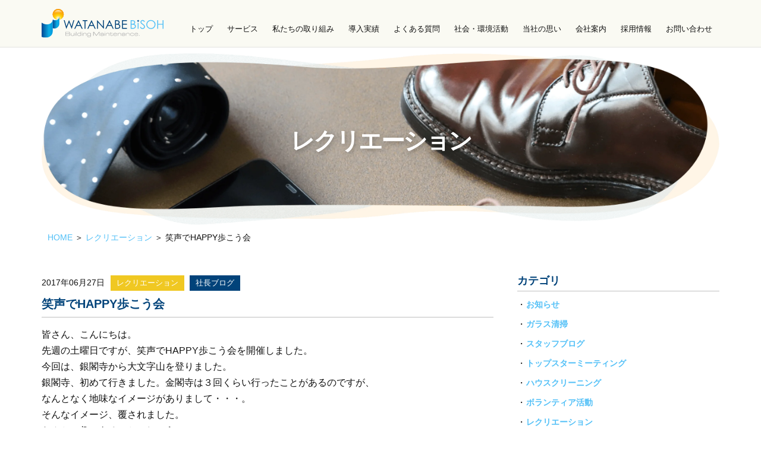

--- FILE ---
content_type: text/html; charset=UTF-8
request_url: https://www.k-wb.co.jp/6169
body_size: 29197
content:
<!DOCTYPE html><html lang="ja"><head><meta charset="UTF-8"><meta name="viewport" content="width=device-width, initial-scale=1"><link rel="preload" href="https://www.googletagmanager.com/gtag/js" as="other"><link rel="profile" href="https://gmpg.org/xfn/11"><meta name='robots' content='index, follow, max-image-preview:large, max-snippet:-1, max-video-preview:-1' /><link media="all" href="https://www.k-wb.co.jp/wp/wp-content/cache/autoptimize/css/autoptimize_bd1bc33b1e5477234701fde2bf010318.css" rel="stylesheet" /><title>笑声でHAPPY歩こう会 | 株式会社 ワタナベ美装</title><meta name="description" content="皆さん、こんにちは。先週の土曜日ですが、笑声でHAPPY歩こう会を開催しました。今回は、銀閣寺から大文字山を登りました。銀閣寺、初めて行きました。金閣寺は３回く" /><link rel="canonical" href="https://www.k-wb.co.jp/6169" /><meta property="og:locale" content="ja_JP" /><meta property="og:type" content="article" /><meta property="og:title" content="笑声でHAPPY歩こう会 | 株式会社 ワタナベ美装" /><meta property="og:description" content="皆さん、こんにちは。先週の土曜日ですが、笑声でHAPPY歩こう会を開催しました。今回は、銀閣寺から大文字山を登りました。銀閣寺、初めて行きました。金閣寺は３回く" /><meta property="og:url" content="https://www.k-wb.co.jp/6169" /><meta property="og:site_name" content="株式会社 ワタナベ美装" /><meta property="article:published_time" content="2017-06-27T11:33:55+00:00" /><meta property="og:image" content="https://www.k-wb.co.jp/wp/wp-content/uploads/2017/06/IMG_2724-e1498561833136-225x300.jpg" /><meta name="author" content="user" /><meta name="twitter:card" content="summary_large_image" /><meta name="twitter:label1" content="執筆者" /><meta name="twitter:data1" content="user" /> <script type="application/ld+json" class="yoast-schema-graph">{"@context":"https://schema.org","@graph":[{"@type":"Article","@id":"https://www.k-wb.co.jp/6169#article","isPartOf":{"@id":"https://www.k-wb.co.jp/6169"},"author":{"name":"user","@id":"https://www.k-wb.co.jp/#/schema/person/601135d8057a2b5fec13f943de608e54"},"headline":"笑声でHAPPY歩こう会","datePublished":"2017-06-27T11:33:55+00:00","dateModified":"2017-06-27T11:33:55+00:00","mainEntityOfPage":{"@id":"https://www.k-wb.co.jp/6169"},"wordCount":3,"commentCount":0,"publisher":{"@id":"https://www.k-wb.co.jp/#organization"},"image":{"@id":"https://www.k-wb.co.jp/6169#primaryimage"},"thumbnailUrl":"https://www.k-wb.co.jp/wp/wp-content/uploads/2017/06/IMG_2724-e1498561833136-225x300.jpg","articleSection":["レクリエーション","社長ブログ"],"inLanguage":"ja","potentialAction":[{"@type":"CommentAction","name":"Comment","target":["https://www.k-wb.co.jp/6169#respond"]}]},{"@type":"WebPage","@id":"https://www.k-wb.co.jp/6169","url":"https://www.k-wb.co.jp/6169","name":"笑声でHAPPY歩こう会 | 株式会社 ワタナベ美装","isPartOf":{"@id":"https://www.k-wb.co.jp/#website"},"primaryImageOfPage":{"@id":"https://www.k-wb.co.jp/6169#primaryimage"},"image":{"@id":"https://www.k-wb.co.jp/6169#primaryimage"},"thumbnailUrl":"https://www.k-wb.co.jp/wp/wp-content/uploads/2017/06/IMG_2724-e1498561833136-225x300.jpg","datePublished":"2017-06-27T11:33:55+00:00","dateModified":"2017-06-27T11:33:55+00:00","description":"皆さん、こんにちは。先週の土曜日ですが、笑声でHAPPY歩こう会を開催しました。今回は、銀閣寺から大文字山を登りました。銀閣寺、初めて行きました。金閣寺は３回く","breadcrumb":{"@id":"https://www.k-wb.co.jp/6169#breadcrumb"},"inLanguage":"ja","potentialAction":[{"@type":"ReadAction","target":["https://www.k-wb.co.jp/6169"]}]},{"@type":"ImageObject","inLanguage":"ja","@id":"https://www.k-wb.co.jp/6169#primaryimage","url":"https://www.k-wb.co.jp/wp/wp-content/uploads/2017/06/IMG_2724-e1498561833136-225x300.jpg","contentUrl":"https://www.k-wb.co.jp/wp/wp-content/uploads/2017/06/IMG_2724-e1498561833136-225x300.jpg"},{"@type":"BreadcrumbList","@id":"https://www.k-wb.co.jp/6169#breadcrumb","itemListElement":[{"@type":"ListItem","position":1,"name":"HOME","item":"https://www.k-wb.co.jp/"},{"@type":"ListItem","position":2,"name":"レクリエーション","item":"https://www.k-wb.co.jp/category/recreation"},{"@type":"ListItem","position":3,"name":"笑声でHAPPY歩こう会"}]},{"@type":"WebSite","@id":"https://www.k-wb.co.jp/#website","url":"https://www.k-wb.co.jp/","name":"株式会社 ワタナベ美装","description":"ワタナベ美装は京都、滋賀を中心にビルメンテナンス、 清掃、環境衛生、設備、ハウスクリーニング、内装工事をしている企業です。","publisher":{"@id":"https://www.k-wb.co.jp/#organization"},"potentialAction":[{"@type":"SearchAction","target":{"@type":"EntryPoint","urlTemplate":"https://www.k-wb.co.jp/?s={search_term_string}"},"query-input":"required name=search_term_string"}],"inLanguage":"ja"},{"@type":"Organization","@id":"https://www.k-wb.co.jp/#organization","name":"株式会社 ワタナベ美装","url":"https://www.k-wb.co.jp/","logo":{"@type":"ImageObject","inLanguage":"ja","@id":"https://www.k-wb.co.jp/#/schema/logo/image/","url":"https://www.k-wb.co.jp/wp/wp-content/uploads/2022/10/logo.svg","contentUrl":"https://www.k-wb.co.jp/wp/wp-content/uploads/2022/10/logo.svg","width":203,"height":49,"caption":"株式会社 ワタナベ美装"},"image":{"@id":"https://www.k-wb.co.jp/#/schema/logo/image/"}},{"@type":"Person","@id":"https://www.k-wb.co.jp/#/schema/person/601135d8057a2b5fec13f943de608e54","name":"user","image":{"@type":"ImageObject","inLanguage":"ja","@id":"https://www.k-wb.co.jp/#/schema/person/image/","url":"https://secure.gravatar.com/avatar/867cf98e53585f52bc1cc447c324dd21?s=96&d=mm&r=g","contentUrl":"https://secure.gravatar.com/avatar/867cf98e53585f52bc1cc447c324dd21?s=96&d=mm&r=g","caption":"user"}}]}</script> <style id='astra-theme-css-inline-css'>.ast-no-sidebar .entry-content .alignfull {margin-left: calc( -50vw + 50%);margin-right: calc( -50vw + 50%);max-width: 100vw;width: 100vw;}.ast-no-sidebar .entry-content .alignwide {margin-left: calc(-41vw + 50%);margin-right: calc(-41vw + 50%);max-width: unset;width: unset;}.ast-no-sidebar .entry-content .alignfull .alignfull,.ast-no-sidebar .entry-content .alignfull .alignwide,.ast-no-sidebar .entry-content .alignwide .alignfull,.ast-no-sidebar .entry-content .alignwide .alignwide,.ast-no-sidebar .entry-content .wp-block-column .alignfull,.ast-no-sidebar .entry-content .wp-block-column .alignwide{width: 100%;margin-left: auto;margin-right: auto;}.wp-block-gallery,.blocks-gallery-grid {margin: 0;}.wp-block-separator {max-width: 100px;}.wp-block-separator.is-style-wide,.wp-block-separator.is-style-dots {max-width: none;}.entry-content .has-2-columns .wp-block-column:first-child {padding-right: 10px;}.entry-content .has-2-columns .wp-block-column:last-child {padding-left: 10px;}@media (max-width: 782px) {.entry-content .wp-block-columns .wp-block-column {flex-basis: 100%;}.entry-content .has-2-columns .wp-block-column:first-child {padding-right: 0;}.entry-content .has-2-columns .wp-block-column:last-child {padding-left: 0;}}body .entry-content .wp-block-latest-posts {margin-left: 0;}body .entry-content .wp-block-latest-posts li {list-style: none;}.ast-no-sidebar .ast-container .entry-content .wp-block-latest-posts {margin-left: 0;}.ast-header-break-point .entry-content .alignwide {margin-left: auto;margin-right: auto;}.entry-content .blocks-gallery-item img {margin-bottom: auto;}.wp-block-pullquote {border-top: 4px solid #555d66;border-bottom: 4px solid #555d66;color: #40464d;}:root{--ast-container-default-xlg-padding:6.67em;--ast-container-default-lg-padding:5.67em;--ast-container-default-slg-padding:4.34em;--ast-container-default-md-padding:3.34em;--ast-container-default-sm-padding:6.67em;--ast-container-default-xs-padding:2.4em;--ast-container-default-xxs-padding:1.4em;}html{font-size:100%;}a,.page-title{color:var(--ast-global-color-0);}a:hover,a:focus{color:#fea02b;}body,button,input,select,textarea,.ast-button,.ast-custom-button{font-family:Helvetica,Verdana,Arial,sans-serif;font-weight:400;font-size:16px;font-size:1rem;line-height:1.7;}blockquote{color:var(--ast-global-color-3);}p,.entry-content p{margin-bottom:0;}h1,.entry-content h1,h2,.entry-content h2,h3,.entry-content h3,h4,.entry-content h4,h5,.entry-content h5,h6,.entry-content h6,.site-title,.site-title a{font-family:'M PLUS Rounded 1c',sans-serif;font-weight:700;text-transform:none;}.site-title{font-size:35px;font-size:2.1875rem;display:none;}header .custom-logo-link img{max-width:210px;}.astra-logo-svg{width:210px;}.astra-logo-svg:not(.sticky-custom-logo .astra-logo-svg,.transparent-custom-logo .astra-logo-svg,.advanced-header-logo .astra-logo-svg){height:51px;}.ast-archive-description .ast-archive-title{font-size:40px;font-size:2.5rem;}.site-header .site-description{font-size:15px;font-size:0.9375rem;display:none;}.entry-title{font-size:30px;font-size:1.875rem;}h1,.entry-content h1{font-size:22px;font-size:1.375rem;font-weight:700;font-family:'M PLUS Rounded 1c',sans-serif;text-transform:none;}h2,.entry-content h2{font-size:32px;font-size:2rem;font-weight:normal;font-family:'M PLUS Rounded 1c',sans-serif;text-transform:none;}h3,.entry-content h3{font-size:22px;font-size:1.375rem;font-weight:700;font-family:'M PLUS Rounded 1c',sans-serif;text-transform:none;}h4,.entry-content h4{font-size:18px;font-size:1.125rem;line-height:1.25;font-weight:700;font-family:'M PLUS Rounded 1c',sans-serif;text-transform:none;}h5,.entry-content h5{font-size:18px;font-size:1.125rem;font-weight:700;font-family:'M PLUS Rounded 1c',sans-serif;text-transform:none;}h6,.entry-content h6{font-size:15px;font-size:0.9375rem;font-weight:700;font-family:'M PLUS Rounded 1c',sans-serif;text-transform:none;}.ast-single-post .entry-title,.page-title{font-size:30px;font-size:1.875rem;}::selection{background-color:var(--ast-global-color-0);color:#000000;}body,h1,.entry-title a,.entry-content h1,h2,.entry-content h2,h3,.entry-content h3,h4,.entry-content h4,h5,.entry-content h5,h6,.entry-content h6{color:var(--ast-global-color-3);}.tagcloud a:hover,.tagcloud a:focus,.tagcloud a.current-item{color:#000000;border-color:var(--ast-global-color-0);background-color:var(--ast-global-color-0);}input:focus,input[type="text"]:focus,input[type="email"]:focus,input[type="url"]:focus,input[type="password"]:focus,input[type="reset"]:focus,input[type="search"]:focus,textarea:focus{border-color:var(--ast-global-color-0);}input[type="radio"]:checked,input[type=reset],input[type="checkbox"]:checked,input[type="checkbox"]:hover:checked,input[type="checkbox"]:focus:checked,input[type=range]::-webkit-slider-thumb{border-color:var(--ast-global-color-0);background-color:var(--ast-global-color-0);box-shadow:none;}.site-footer a:hover + .post-count,.site-footer a:focus + .post-count{background:var(--ast-global-color-0);border-color:var(--ast-global-color-0);}.single .nav-links .nav-previous,.single .nav-links .nav-next{color:var(--ast-global-color-0);}.entry-meta,.entry-meta *{line-height:1.45;color:var(--ast-global-color-0);}.entry-meta a:hover,.entry-meta a:hover *,.entry-meta a:focus,.entry-meta a:focus *,.page-links > .page-link,.page-links .page-link:hover,.post-navigation a:hover{color:#fea02b;}#cat option,.secondary .calendar_wrap thead a,.secondary .calendar_wrap thead a:visited{color:var(--ast-global-color-0);}.secondary .calendar_wrap #today,.ast-progress-val span{background:var(--ast-global-color-0);}.secondary a:hover + .post-count,.secondary a:focus + .post-count{background:var(--ast-global-color-0);border-color:var(--ast-global-color-0);}.calendar_wrap #today > a{color:#000000;}.page-links .page-link,.single .post-navigation a{color:var(--ast-global-color-0);}.ast-archive-title{color:var(--ast-global-color-2);}.widget-title{font-size:22px;font-size:1.375rem;color:var(--ast-global-color-2);}.ast-logo-title-inline .site-logo-img{padding-right:1em;}.site-logo-img img{ transition:all 0.2s linear;}.ast-page-builder-template .hentry {margin: 0;}.ast-page-builder-template .site-content > .ast-container {max-width: 100%;padding: 0;}.ast-page-builder-template .site-content #primary {padding: 0;margin: 0;}.ast-page-builder-template .no-results {text-align: center;margin: 4em auto;}.ast-page-builder-template .ast-pagination {padding: 2em;}.ast-page-builder-template .entry-header.ast-no-title.ast-no-thumbnail {margin-top: 0;}.ast-page-builder-template .entry-header.ast-header-without-markup {margin-top: 0;margin-bottom: 0;}.ast-page-builder-template .entry-header.ast-no-title.ast-no-meta {margin-bottom: 0;}.ast-page-builder-template.single .post-navigation {padding-bottom: 2em;}.ast-page-builder-template.single-post .site-content > .ast-container {max-width: 100%;}.ast-page-builder-template .entry-header {margin-top: 4em;margin-left: auto;margin-right: auto;padding-left: 20px;padding-right: 20px;}.single.ast-page-builder-template .entry-header {padding-left: 20px;padding-right: 20px;}.ast-page-builder-template .ast-archive-description {margin: 4em auto 0;padding-left: 20px;padding-right: 20px;}@media (max-width:921px){#ast-desktop-header{display:none;}}@media (min-width:921px){#ast-mobile-header{display:none;}}.wp-block-buttons.aligncenter{justify-content:center;}@media (max-width:921px){.ast-theme-transparent-header #primary,.ast-theme-transparent-header #secondary{padding:0;}}@media (max-width:921px){.ast-plain-container.ast-no-sidebar #primary{padding:0;}}.ast-plain-container.ast-no-sidebar #primary{margin-top:0;margin-bottom:0;}@media (min-width:1200px){.wp-block-group .has-background{padding:20px;}}@media (min-width:1200px){.wp-block-cover-image.alignwide .wp-block-cover__inner-container,.wp-block-cover.alignwide .wp-block-cover__inner-container,.wp-block-cover-image.alignfull .wp-block-cover__inner-container,.wp-block-cover.alignfull .wp-block-cover__inner-container{width:100%;}}.wp-block-columns{margin-bottom:unset;}.wp-block-image.size-full{margin:2rem 0;}.wp-block-separator.has-background{padding:0;}.wp-block-gallery{margin-bottom:1.6em;}.wp-block-group{padding-top:4em;padding-bottom:4em;}.wp-block-group__inner-container .wp-block-columns:last-child,.wp-block-group__inner-container :last-child,.wp-block-table table{margin-bottom:0;}.blocks-gallery-grid{width:100%;}.wp-block-navigation-link__content{padding:5px 0;}.wp-block-group .wp-block-group .has-text-align-center,.wp-block-group .wp-block-column .has-text-align-center{max-width:100%;}.has-text-align-center{margin:0 auto;}@media (max-width:1200px){.wp-block-group{padding:3em;}.wp-block-group .wp-block-group{padding:1.5em;}.wp-block-columns,.wp-block-column{margin:1rem 0;}}@media (min-width:921px){.wp-block-columns .wp-block-group{padding:2em;}}@media (max-width:544px){.wp-block-cover-image .wp-block-cover__inner-container,.wp-block-cover .wp-block-cover__inner-container{width:unset;}.wp-block-cover,.wp-block-cover-image{padding:2em 0;}.wp-block-group,.wp-block-cover{padding:2em;}.wp-block-media-text__media img,.wp-block-media-text__media video{width:unset;max-width:100%;}.wp-block-media-text.has-background .wp-block-media-text__content{padding:1em;}}.wp-block-image.aligncenter{margin-left:auto;margin-right:auto;}.wp-block-table.aligncenter{margin-left:auto;margin-right:auto;}@media (min-width:544px){.entry-content .wp-block-media-text.has-media-on-the-right .wp-block-media-text__content{padding:0 8% 0 0;}.entry-content .wp-block-media-text .wp-block-media-text__content{padding:0 0 0 8%;}.ast-plain-container .site-content .entry-content .has-custom-content-position.is-position-bottom-left > *,.ast-plain-container .site-content .entry-content .has-custom-content-position.is-position-bottom-right > *,.ast-plain-container .site-content .entry-content .has-custom-content-position.is-position-top-left > *,.ast-plain-container .site-content .entry-content .has-custom-content-position.is-position-top-right > *,.ast-plain-container .site-content .entry-content .has-custom-content-position.is-position-center-right > *,.ast-plain-container .site-content .entry-content .has-custom-content-position.is-position-center-left > *{margin:0;}}@media (max-width:544px){.entry-content .wp-block-media-text .wp-block-media-text__content{padding:8% 0;}.wp-block-media-text .wp-block-media-text__media img{width:auto;max-width:100%;}}.wp-block-button.is-style-outline .wp-block-button__link{border-color:#117ed9;border-top-width:0;border-right-width:0;border-bottom-width:0;border-left-width:0;}.wp-block-button.is-style-outline > .wp-block-button__link:not(.has-text-color),.wp-block-button.wp-block-button__link.is-style-outline:not(.has-text-color){color:#117ed9;}.wp-block-button.is-style-outline .wp-block-button__link:hover,.wp-block-button.is-style-outline .wp-block-button__link:focus{color:var(--ast-global-color-5) !important;background-color:var(--ast-global-color-1);border-color:var(--ast-global-color-1);}.post-page-numbers.current .page-link,.ast-pagination .page-numbers.current{color:#000000;border-color:var(--ast-global-color-0);background-color:var(--ast-global-color-0);border-radius:2px;}@media (min-width:544px){.entry-content > .alignleft{margin-right:20px;}.entry-content > .alignright{margin-left:20px;}}.wp-block-button.is-style-outline .wp-block-button__link{border-top-width:0;border-right-width:0;border-bottom-width:0;border-left-width:0;}h1.widget-title{font-weight:700;}h2.widget-title{font-weight:normal;}h3.widget-title{font-weight:700;}@media (max-width:921px){.ast-separate-container #primary,.ast-separate-container #secondary{padding:1.5em 0;}#primary,#secondary{padding:1.5em 0;margin:0;}.ast-left-sidebar #content > .ast-container{display:flex;flex-direction:column-reverse;width:100%;}.ast-separate-container .ast-article-post,.ast-separate-container .ast-article-single{padding:1.5em 2.14em;}.ast-author-box img.avatar{margin:20px 0 0 0;}}@media (min-width:922px){.ast-separate-container.ast-right-sidebar #primary,.ast-separate-container.ast-left-sidebar #primary{border:0;}.search-no-results.ast-separate-container #primary{margin-bottom:4em;}}.elementor-button-wrapper .elementor-button{border-style:solid;text-decoration:none;border-top-width:0;border-right-width:0;border-left-width:0;border-bottom-width:0;}body .elementor-button.elementor-size-sm,body .elementor-button.elementor-size-xs,body .elementor-button.elementor-size-md,body .elementor-button.elementor-size-lg,body .elementor-button.elementor-size-xl,body .elementor-button{border-radius:30px;padding-top:10px;padding-right:20px;padding-bottom:10px;padding-left:20px;}.elementor-button-wrapper .elementor-button{border-color:#117ed9;background-color:#117ed9;}.elementor-button-wrapper .elementor-button:hover,.elementor-button-wrapper .elementor-button:focus{color:var(--ast-global-color-5);background-color:var(--ast-global-color-1);border-color:var(--ast-global-color-1);}.wp-block-button .wp-block-button__link ,.elementor-button-wrapper .elementor-button{color:var(--ast-global-color-5);}.elementor-button-wrapper .elementor-button{font-family:inherit;font-weight:400;line-height:1;text-transform:none;}body .elementor-button.elementor-size-sm,body .elementor-button.elementor-size-xs,body .elementor-button.elementor-size-md,body .elementor-button.elementor-size-lg,body .elementor-button.elementor-size-xl,body .elementor-button{font-size:14px;font-size:0.875rem;}.wp-block-button .wp-block-button__link:hover,.wp-block-button .wp-block-button__link:focus{color:var(--ast-global-color-5);background-color:var(--ast-global-color-1);border-color:var(--ast-global-color-1);}.elementor-widget-heading h4.elementor-heading-title{line-height:1.25;}.wp-block-button .wp-block-button__link{border-top-width:0;border-right-width:0;border-left-width:0;border-bottom-width:0;border-color:#117ed9;background-color:#117ed9;color:var(--ast-global-color-5);font-family:inherit;font-weight:400;line-height:1;text-transform:none;font-size:14px;font-size:0.875rem;border-radius:30px;padding-top:10px;padding-right:20px;padding-bottom:10px;padding-left:20px;}@media (max-width:921px){.wp-block-button .wp-block-button__link{font-size:16px;font-size:1rem;}}@media (max-width:544px){.wp-block-button .wp-block-button__link{font-size:14px;font-size:0.875rem;}}.menu-toggle,button,.ast-button,.ast-custom-button,.button,input#submit,input[type="button"],input[type="submit"],input[type="reset"],form[CLASS*="wp-block-search__"].wp-block-search .wp-block-search__inside-wrapper .wp-block-search__button,body .wp-block-file .wp-block-file__button{border-style:solid;border-top-width:0;border-right-width:0;border-left-width:0;border-bottom-width:0;color:var(--ast-global-color-5);border-color:#117ed9;background-color:#117ed9;border-radius:30px;padding-top:10px;padding-right:20px;padding-bottom:10px;padding-left:20px;font-family:inherit;font-weight:400;font-size:14px;font-size:0.875rem;line-height:1;text-transform:none;}button:focus,.menu-toggle:hover,button:hover,.ast-button:hover,.ast-custom-button:hover .button:hover,.ast-custom-button:hover ,input[type=reset]:hover,input[type=reset]:focus,input#submit:hover,input#submit:focus,input[type="button"]:hover,input[type="button"]:focus,input[type="submit"]:hover,input[type="submit"]:focus,form[CLASS*="wp-block-search__"].wp-block-search .wp-block-search__inside-wrapper .wp-block-search__button:hover,form[CLASS*="wp-block-search__"].wp-block-search .wp-block-search__inside-wrapper .wp-block-search__button:focus,body .wp-block-file .wp-block-file__button:hover,body .wp-block-file .wp-block-file__button:focus{color:var(--ast-global-color-5);background-color:var(--ast-global-color-1);border-color:var(--ast-global-color-1);}@media (min-width:544px){.ast-container{max-width:100%;}}@media (max-width:544px){.ast-separate-container .ast-article-post,.ast-separate-container .ast-article-single,.ast-separate-container .comments-title,.ast-separate-container .ast-archive-description{padding:1.5em 1em;}.ast-separate-container #content .ast-container{padding-left:0.54em;padding-right:0.54em;}.ast-separate-container .ast-comment-list li.depth-1{padding:1.5em 1em;margin-bottom:1.5em;}.ast-separate-container .ast-comment-list .bypostauthor{padding:.5em;}.ast-search-menu-icon.ast-dropdown-active .search-field{width:170px;}.menu-toggle,button,.ast-button,.button,input#submit,input[type="button"],input[type="submit"],input[type="reset"]{font-size:14px;font-size:0.875rem;}}@media (max-width:921px){.menu-toggle,button,.ast-button,.button,input#submit,input[type="button"],input[type="submit"],input[type="reset"]{font-size:16px;font-size:1rem;}.ast-mobile-header-stack .main-header-bar .ast-search-menu-icon{display:inline-block;}.ast-header-break-point.ast-header-custom-item-outside .ast-mobile-header-stack .main-header-bar .ast-search-icon{margin:0;}.ast-comment-avatar-wrap img{max-width:2.5em;}.ast-separate-container .ast-comment-list li.depth-1{padding:1.5em 2.14em;}.ast-separate-container .comment-respond{padding:2em 2.14em;}.ast-comment-meta{padding:0 1.8888em 1.3333em;}}body,.ast-separate-container{background-color:var(--ast-global-color-5);;background-image:none;;}.entry-content > .wp-block-group,.entry-content > .wp-block-media-text,.entry-content > .wp-block-cover,.entry-content > .wp-block-columns{max-width:58em;width:calc(100% - 4em);margin-left:auto;margin-right:auto;}.entry-content [class*="__inner-container"] > .alignfull{max-width:100%;margin-left:0;margin-right:0;}.entry-content [class*="__inner-container"] > *:not(.alignwide):not(.alignfull):not(.alignleft):not(.alignright){margin-left:auto;margin-right:auto;}.entry-content [class*="__inner-container"] > *:not(.alignwide):not(p):not(.alignfull):not(.alignleft):not(.alignright):not(.is-style-wide):not(iframe){max-width:50rem;width:100%;}@media (min-width:921px){.entry-content > .wp-block-group.alignwide.has-background,.entry-content > .wp-block-group.alignfull.has-background,.entry-content > .wp-block-cover.alignwide,.entry-content > .wp-block-cover.alignfull,.entry-content > .wp-block-columns.has-background.alignwide,.entry-content > .wp-block-columns.has-background.alignfull{margin-top:0;margin-bottom:0;padding:6em 4em;}.entry-content > .wp-block-columns.has-background{margin-bottom:0;}}@media (min-width:1200px){.entry-content .alignfull p{max-width:1200px;}.entry-content .alignfull{max-width:100%;width:100%;}.ast-page-builder-template .entry-content .alignwide,.entry-content [class*="__inner-container"] > .alignwide{max-width:1200px;margin-left:0;margin-right:0;}.entry-content .alignfull [class*="__inner-container"] > .alignwide{max-width:80rem;}}@media (min-width:545px){.site-main .entry-content > .alignwide{margin:0 auto;}.wp-block-group.has-background,.entry-content > .wp-block-cover,.entry-content > .wp-block-columns.has-background{padding:4em;margin-top:0;margin-bottom:0;}.entry-content .wp-block-media-text.alignfull .wp-block-media-text__content,.entry-content .wp-block-media-text.has-background .wp-block-media-text__content{padding:0 8%;}}@media (max-width:921px){.site-title{display:none;}.ast-archive-description .ast-archive-title{font-size:40px;}.site-header .site-description{display:none;}.entry-title{font-size:30px;}h1,.entry-content h1{font-size:30px;}h2,.entry-content h2{font-size:25px;}h3,.entry-content h3{font-size:20px;}h4,.entry-content h4{font-size:35px;font-size:2.1875rem;}.ast-single-post .entry-title,.page-title{font-size:30px;}.astra-logo-svg{width:60px;}header .custom-logo-link img,.ast-header-break-point .site-logo-img .custom-mobile-logo-link img{max-width:60px;}}@media (max-width:544px){.site-title{display:none;}.ast-archive-description .ast-archive-title{font-size:40px;}.site-header .site-description{display:none;}.entry-title{font-size:30px;}h1,.entry-content h1{font-size:20px;}h2,.entry-content h2{font-size:25px;}h3,.entry-content h3{font-size:20px;}h4,.entry-content h4{font-size:24px;font-size:1.5rem;}.ast-single-post .entry-title,.page-title{font-size:30px;}header .custom-logo-link img,.ast-header-break-point .site-branding img,.ast-header-break-point .custom-logo-link img{max-width:50px;}.astra-logo-svg{width:50px;}.ast-header-break-point .site-logo-img .custom-mobile-logo-link img{max-width:50px;}}@media (max-width:921px){html{font-size:91.2%;}}@media (max-width:544px){html{font-size:91.2%;}}@media (min-width:922px){.ast-container{max-width:1240px;}}@media (min-width:922px){.site-content .ast-container{display:flex;}}@media (max-width:921px){.site-content .ast-container{flex-direction:column;}}@media (min-width:922px){.main-header-menu .sub-menu .menu-item.ast-left-align-sub-menu:hover > .sub-menu,.main-header-menu .sub-menu .menu-item.ast-left-align-sub-menu.focus > .sub-menu{margin-left:-0px;}}.footer-widget-area[data-section^="section-fb-html-"] .ast-builder-html-element{text-align:center;}.wp-block-search {margin-bottom: 20px;}.wp-block-site-tagline {margin-top: 20px;}form.wp-block-search .wp-block-search__input,.wp-block-search.wp-block-search__button-inside .wp-block-search__inside-wrapper {border-color: #eaeaea;background: #fafafa;}.wp-block-search.wp-block-search__button-inside .wp-block-search__inside-wrapper .wp-block-search__input:focus,.wp-block-loginout input:focus {outline: thin dotted;}.wp-block-loginout input:focus {border-color: transparent;} form.wp-block-search .wp-block-search__inside-wrapper .wp-block-search__input {padding: 12px;}form.wp-block-search .wp-block-search__button svg {fill: currentColor;width: 20px;height: 20px;}.wp-block-loginout p label {display: block;}.wp-block-loginout p:not(.login-remember):not(.login-submit) input {width: 100%;}.wp-block-loginout .login-remember input {width: 1.1rem;height: 1.1rem;margin: 0 5px 4px 0;vertical-align: middle;}blockquote,cite {font-style: initial;}.wp-block-file {display: flex;align-items: center;flex-wrap: wrap;justify-content: space-between;}.wp-block-pullquote {border: none;}.wp-block-pullquote blockquote::before {content: "\201D";font-family: "Helvetica",sans-serif;display: flex;transform: rotate( 180deg );font-size: 6rem;font-style: normal;line-height: 1;font-weight: bold;align-items: center;justify-content: center;}.has-text-align-right > blockquote::before {justify-content: flex-start;}.has-text-align-left > blockquote::before {justify-content: flex-end;}figure.wp-block-pullquote.is-style-solid-color blockquote {max-width: 100%;text-align: inherit;}blockquote {padding: 0 1.2em 1.2em;}.wp-block-button__link {border: 2px solid currentColor;}body .wp-block-file .wp-block-file__button {text-decoration: none;}ul.wp-block-categories-list.wp-block-categories,ul.wp-block-archives-list.wp-block-archives {list-style-type: none;}ul,ol {margin-left: 20px;}figure.alignright figcaption {text-align: right;}:root .has-ast-global-color-0-color{color:var(--ast-global-color-0);}:root .has-ast-global-color-0-background-color{background-color:var(--ast-global-color-0);}:root .wp-block-button .has-ast-global-color-0-color{color:var(--ast-global-color-0);}:root .wp-block-button .has-ast-global-color-0-background-color{background-color:var(--ast-global-color-0);}:root .has-ast-global-color-1-color{color:var(--ast-global-color-1);}:root .has-ast-global-color-1-background-color{background-color:var(--ast-global-color-1);}:root .wp-block-button .has-ast-global-color-1-color{color:var(--ast-global-color-1);}:root .wp-block-button .has-ast-global-color-1-background-color{background-color:var(--ast-global-color-1);}:root .has-ast-global-color-2-color{color:var(--ast-global-color-2);}:root .has-ast-global-color-2-background-color{background-color:var(--ast-global-color-2);}:root .wp-block-button .has-ast-global-color-2-color{color:var(--ast-global-color-2);}:root .wp-block-button .has-ast-global-color-2-background-color{background-color:var(--ast-global-color-2);}:root .has-ast-global-color-3-color{color:var(--ast-global-color-3);}:root .has-ast-global-color-3-background-color{background-color:var(--ast-global-color-3);}:root .wp-block-button .has-ast-global-color-3-color{color:var(--ast-global-color-3);}:root .wp-block-button .has-ast-global-color-3-background-color{background-color:var(--ast-global-color-3);}:root .has-ast-global-color-4-color{color:var(--ast-global-color-4);}:root .has-ast-global-color-4-background-color{background-color:var(--ast-global-color-4);}:root .wp-block-button .has-ast-global-color-4-color{color:var(--ast-global-color-4);}:root .wp-block-button .has-ast-global-color-4-background-color{background-color:var(--ast-global-color-4);}:root .has-ast-global-color-5-color{color:var(--ast-global-color-5);}:root .has-ast-global-color-5-background-color{background-color:var(--ast-global-color-5);}:root .wp-block-button .has-ast-global-color-5-color{color:var(--ast-global-color-5);}:root .wp-block-button .has-ast-global-color-5-background-color{background-color:var(--ast-global-color-5);}:root .has-ast-global-color-6-color{color:var(--ast-global-color-6);}:root .has-ast-global-color-6-background-color{background-color:var(--ast-global-color-6);}:root .wp-block-button .has-ast-global-color-6-color{color:var(--ast-global-color-6);}:root .wp-block-button .has-ast-global-color-6-background-color{background-color:var(--ast-global-color-6);}:root .has-ast-global-color-7-color{color:var(--ast-global-color-7);}:root .has-ast-global-color-7-background-color{background-color:var(--ast-global-color-7);}:root .wp-block-button .has-ast-global-color-7-color{color:var(--ast-global-color-7);}:root .wp-block-button .has-ast-global-color-7-background-color{background-color:var(--ast-global-color-7);}:root .has-ast-global-color-8-color{color:var(--ast-global-color-8);}:root .has-ast-global-color-8-background-color{background-color:var(--ast-global-color-8);}:root .wp-block-button .has-ast-global-color-8-color{color:var(--ast-global-color-8);}:root .wp-block-button .has-ast-global-color-8-background-color{background-color:var(--ast-global-color-8);}:root{--ast-global-color-0:#52c0f7;--ast-global-color-1:#fea02b;--ast-global-color-2:#01437a;--ast-global-color-3:#101010;--ast-global-color-4:#fafaf3;--ast-global-color-5:#FFFFFF;--ast-global-color-6:#18d56a;--ast-global-color-7:#000000;--ast-global-color-8:#effafe;}:root {--ast-border-color : #dddddd;}.ast-breadcrumbs .trail-browse,.ast-breadcrumbs .trail-items,.ast-breadcrumbs .trail-items li{display:inline-block;margin:0;padding:0;border:none;background:inherit;text-indent:0;}.ast-breadcrumbs .trail-browse{font-size:inherit;font-style:inherit;font-weight:inherit;color:inherit;}.ast-breadcrumbs .trail-items{list-style:none;}.trail-items li::after{padding:0 0.3em;content:"\00bb";}.trail-items li:last-of-type::after{display:none;}h1,.entry-content h1,h2,.entry-content h2,h3,.entry-content h3,h4,.entry-content h4,h5,.entry-content h5,h6,.entry-content h6{color:var(--ast-global-color-2);}.entry-title a{color:var(--ast-global-color-2);}@media (max-width:921px){.ast-builder-grid-row-container.ast-builder-grid-row-tablet-3-firstrow .ast-builder-grid-row > *:first-child,.ast-builder-grid-row-container.ast-builder-grid-row-tablet-3-lastrow .ast-builder-grid-row > *:last-child{grid-column:1 / -1;}}@media (max-width:544px){.ast-builder-grid-row-container.ast-builder-grid-row-mobile-3-firstrow .ast-builder-grid-row > *:first-child,.ast-builder-grid-row-container.ast-builder-grid-row-mobile-3-lastrow .ast-builder-grid-row > *:last-child{grid-column:1 / -1;}}@media (max-width:921px){.ast-builder-layout-element .ast-site-identity{margin-top:5px;margin-left:15px;}}@media (max-width:544px){.ast-builder-layout-element .ast-site-identity{margin-top:5px;margin-bottom:0px;margin-left:20px;margin-right:0px;}}.ast-builder-layout-element[data-section="title_tagline"]{display:flex;}@media (max-width:921px){.ast-header-break-point .ast-builder-layout-element[data-section="title_tagline"]{display:flex;}}@media (max-width:544px){.ast-header-break-point .ast-builder-layout-element[data-section="title_tagline"]{display:flex;}}[data-section*="section-hb-button-"] .menu-link{display:none;}.ast-header-button-1[data-section*="section-hb-button-"] .ast-builder-button-wrap .ast-custom-button{font-size:15px;font-size:0.9375rem;}.ast-header-button-1 .ast-custom-button{color:var(--ast-global-color-4);background:rgba(0,0,0,0);border-color:var(--ast-global-color-4);border-top-width:1px;border-bottom-width:1px;border-left-width:1px;border-right-width:1px;border-radius:4px;}.ast-header-button-1 .ast-custom-button:hover{color:var(--ast-global-color-5);background:rgba(0,0,0,0);border-color:var(--ast-global-color-5);}.ast-header-button-1[data-section*="section-hb-button-"] .ast-builder-button-wrap .ast-custom-button{padding-top:15px;padding-bottom:15px;padding-left:25px;padding-right:25px;}.ast-header-button-1[data-section="section-hb-button-1"]{display:flex;}@media (max-width:921px){.ast-header-break-point .ast-header-button-1[data-section="section-hb-button-1"]{display:flex;}}@media (max-width:544px){.ast-header-break-point .ast-header-button-1[data-section="section-hb-button-1"]{display:flex;}}.ast-builder-menu-1{font-family:inherit;font-weight:inherit;}.ast-builder-menu-1 .menu-item > .menu-link{color:var(--ast-global-color-3);}.ast-builder-menu-1 .menu-item > .ast-menu-toggle{color:var(--ast-global-color-3);}.ast-builder-menu-1 .menu-item:hover > .menu-link,.ast-builder-menu-1 .inline-on-mobile .menu-item:hover > .ast-menu-toggle{color:var(--ast-global-color-1);}.ast-builder-menu-1 .menu-item:hover > .ast-menu-toggle{color:var(--ast-global-color-1);}.ast-builder-menu-1 .menu-item.current-menu-item > .menu-link,.ast-builder-menu-1 .inline-on-mobile .menu-item.current-menu-item > .ast-menu-toggle,.ast-builder-menu-1 .current-menu-ancestor > .menu-link{color:var(--ast-global-color-1);}.ast-builder-menu-1 .menu-item.current-menu-item > .ast-menu-toggle{color:var(--ast-global-color-1);}.ast-builder-menu-1 .sub-menu,.ast-builder-menu-1 .inline-on-mobile .sub-menu{border-top-width:2px;border-bottom-width:0;border-right-width:0;border-left-width:0;border-color:var(--ast-global-color-0);border-style:solid;border-radius:0;}.ast-builder-menu-1 .main-header-menu > .menu-item > .sub-menu,.ast-builder-menu-1 .main-header-menu > .menu-item > .astra-full-megamenu-wrapper{margin-top:0;}.ast-desktop .ast-builder-menu-1 .main-header-menu > .menu-item > .sub-menu:before,.ast-desktop .ast-builder-menu-1 .main-header-menu > .menu-item > .astra-full-megamenu-wrapper:before{height:calc( 0px + 5px );}.ast-desktop .ast-builder-menu-1 .menu-item .sub-menu .menu-link{border-style:none;}@media (max-width:921px){.ast-header-break-point .ast-builder-menu-1 .menu-item.menu-item-has-children > .ast-menu-toggle{top:0;}.ast-builder-menu-1 .menu-item-has-children > .menu-link:after{content:unset;}}@media (max-width:544px){.ast-header-break-point .ast-builder-menu-1 .menu-item.menu-item-has-children > .ast-menu-toggle{top:0;}}.ast-builder-menu-1{display:flex;}@media (max-width:921px){.ast-header-break-point .ast-builder-menu-1{display:flex;}}@media (max-width:544px){.ast-header-break-point .ast-builder-menu-1{display:flex;}}.ast-builder-html-element img.alignnone{display:inline-block;}.ast-builder-html-element p:first-child{margin-top:0;}.ast-builder-html-element p:last-child{margin-bottom:0;}.ast-header-break-point .main-header-bar .ast-builder-html-element{line-height:1.85714285714286;}@media (max-width:921px){.footer-widget-area[data-section="section-fb-html-1"]{margin-top:30px;margin-bottom:29px;margin-left:0px;margin-right:0px;}}@media (max-width:544px){.footer-widget-area[data-section="section-fb-html-1"]{margin-top:15px;margin-bottom:25px;margin-left:0px;margin-right:0px;}}.footer-widget-area[data-section="section-fb-html-1"]{display:block;}@media (max-width:921px){.ast-header-break-point .footer-widget-area[data-section="section-fb-html-1"]{display:block;}}@media (max-width:544px){.ast-header-break-point .footer-widget-area[data-section="section-fb-html-1"]{display:block;}}.footer-widget-area[data-section="section-fb-html-1"] .ast-builder-html-element{text-align:center;}@media (max-width:921px){.footer-widget-area[data-section="section-fb-html-1"] .ast-builder-html-element{text-align:center;}}@media (max-width:544px){.footer-widget-area[data-section="section-fb-html-1"] .ast-builder-html-element{text-align:center;}}.ast-footer-copyright{text-align:right;}.ast-footer-copyright {color:var(--ast-global-color-2);margin-top:0px;margin-bottom:0px;margin-left:0px;margin-right:40px;}@media (max-width:921px){.ast-footer-copyright{text-align:center;}.ast-footer-copyright {margin-top:0px;margin-bottom:0px;margin-left:0px;margin-right:0px;}}@media (max-width:544px){.ast-footer-copyright{text-align:center;}.ast-footer-copyright {margin-top:0px;margin-bottom:0px;margin-left:0px;margin-right:0px;}}.ast-footer-copyright.ast-builder-layout-element{display:flex;}@media (max-width:921px){.ast-header-break-point .ast-footer-copyright.ast-builder-layout-element{display:flex;}}@media (max-width:544px){.ast-header-break-point .ast-footer-copyright.ast-builder-layout-element{display:flex;}}.site-primary-footer-wrap{padding-top:45px;padding-bottom:45px;}.site-primary-footer-wrap[data-section="section-primary-footer-builder"]{background-color:var(--ast-global-color-5);;background-image:none;;}.site-primary-footer-wrap[data-section="section-primary-footer-builder"] .ast-builder-grid-row{max-width:1200px;margin-left:auto;margin-right:auto;}.site-primary-footer-wrap[data-section="section-primary-footer-builder"] .ast-builder-grid-row,.site-primary-footer-wrap[data-section="section-primary-footer-builder"] .site-footer-section{align-items:center;}.site-primary-footer-wrap[data-section="section-primary-footer-builder"].ast-footer-row-inline .site-footer-section{display:flex;margin-bottom:0;}.ast-builder-grid-row-3-equal .ast-builder-grid-row{grid-template-columns:repeat( 3,1fr );}@media (max-width:921px){.site-primary-footer-wrap[data-section="section-primary-footer-builder"].ast-footer-row-tablet-inline .site-footer-section{display:flex;margin-bottom:0;}.site-primary-footer-wrap[data-section="section-primary-footer-builder"].ast-footer-row-tablet-stack .site-footer-section{display:block;margin-bottom:10px;}.ast-builder-grid-row-container.ast-builder-grid-row-tablet-full .ast-builder-grid-row{grid-template-columns:1fr;}}@media (max-width:544px){.site-primary-footer-wrap[data-section="section-primary-footer-builder"].ast-footer-row-mobile-inline .site-footer-section{display:flex;margin-bottom:0;}.site-primary-footer-wrap[data-section="section-primary-footer-builder"].ast-footer-row-mobile-stack .site-footer-section{display:block;margin-bottom:10px;}.ast-builder-grid-row-container.ast-builder-grid-row-mobile-full .ast-builder-grid-row{grid-template-columns:1fr;}}.site-primary-footer-wrap[data-section="section-primary-footer-builder"]{padding-top:30px;padding-bottom:30px;margin-top:0px;margin-bottom:0px;}@media (max-width:921px){.site-primary-footer-wrap[data-section="section-primary-footer-builder"]{padding-top:50px;padding-bottom:30px;padding-left:20px;padding-right:20px;margin-top:0px;margin-bottom:0px;margin-left:0px;margin-right:0px;}}@media (max-width:544px){.site-primary-footer-wrap[data-section="section-primary-footer-builder"]{padding-top:35px;padding-bottom:35px;padding-left:0px;padding-right:0px;margin-top:0px;margin-bottom:0px;margin-left:0px;margin-right:0px;}}.site-primary-footer-wrap[data-section="section-primary-footer-builder"]{display:grid;}@media (max-width:921px){.ast-header-break-point .site-primary-footer-wrap[data-section="section-primary-footer-builder"]{display:grid;}}@media (max-width:544px){.ast-header-break-point .site-primary-footer-wrap[data-section="section-primary-footer-builder"]{display:grid;}}.elementor-template-full-width .ast-container{display:block;}@media (max-width:544px){.elementor-element .elementor-wc-products .woocommerce[class*="columns-"] ul.products li.product{width:auto;margin:0;}.elementor-element .woocommerce .woocommerce-result-count{float:none;}}.ast-header-break-point .main-header-bar{border-bottom-width:1px;}@media (min-width:922px){.main-header-bar{border-bottom-width:1px;}}.main-header-menu .menu-item, #astra-footer-menu .menu-item, .main-header-bar .ast-masthead-custom-menu-items{-js-display:flex;display:flex;-webkit-box-pack:center;-webkit-justify-content:center;-moz-box-pack:center;-ms-flex-pack:center;justify-content:center;-webkit-box-orient:vertical;-webkit-box-direction:normal;-webkit-flex-direction:column;-moz-box-orient:vertical;-moz-box-direction:normal;-ms-flex-direction:column;flex-direction:column;}.main-header-menu > .menu-item > .menu-link, #astra-footer-menu > .menu-item > .menu-link{height:100%;-webkit-box-align:center;-webkit-align-items:center;-moz-box-align:center;-ms-flex-align:center;align-items:center;-js-display:flex;display:flex;}.ast-header-break-point .main-navigation ul .menu-item .menu-link .icon-arrow:first-of-type svg{top:.2em;margin-top:0px;margin-left:0px;width:.65em;transform:translate(0, -2px) rotateZ(270deg);}.ast-mobile-popup-content .ast-submenu-expanded > .ast-menu-toggle{transform:rotateX(180deg);}.ast-separate-container .blog-layout-1, .ast-separate-container .blog-layout-2, .ast-separate-container .blog-layout-3{background-color:transparent;background-image:none;}.ast-separate-container .ast-article-post{background-color:var(--ast-global-color-4);;background-image:none;;}@media (max-width:921px){.ast-separate-container .ast-article-post{background-color:var(--ast-global-color-5);;background-image:none;;}}@media (max-width:544px){.ast-separate-container .ast-article-post{background-color:var(--ast-global-color-5);;background-image:none;;}}.ast-separate-container .ast-article-single:not(.ast-related-post), .ast-separate-container .comments-area .comment-respond,.ast-separate-container .comments-area .ast-comment-list li, .ast-separate-container .ast-woocommerce-container, .ast-separate-container .error-404, .ast-separate-container .no-results, .single.ast-separate-container  .ast-author-meta, .ast-separate-container .related-posts-title-wrapper, .ast-separate-container.ast-two-container #secondary .widget,.ast-separate-container .comments-count-wrapper, .ast-box-layout.ast-plain-container .site-content,.ast-padded-layout.ast-plain-container .site-content, .ast-separate-container .comments-area .comments-title{background-color:var(--ast-global-color-4);;background-image:none;;}@media (max-width:921px){.ast-separate-container .ast-article-single:not(.ast-related-post), .ast-separate-container .comments-area .comment-respond,.ast-separate-container .comments-area .ast-comment-list li, .ast-separate-container .ast-woocommerce-container, .ast-separate-container .error-404, .ast-separate-container .no-results, .single.ast-separate-container  .ast-author-meta, .ast-separate-container .related-posts-title-wrapper, .ast-separate-container.ast-two-container #secondary .widget,.ast-separate-container .comments-count-wrapper, .ast-box-layout.ast-plain-container .site-content,.ast-padded-layout.ast-plain-container .site-content, .ast-separate-container .comments-area .comments-title{background-color:var(--ast-global-color-5);;background-image:none;;}}@media (max-width:544px){.ast-separate-container .ast-article-single:not(.ast-related-post), .ast-separate-container .comments-area .comment-respond,.ast-separate-container .comments-area .ast-comment-list li, .ast-separate-container .ast-woocommerce-container, .ast-separate-container .error-404, .ast-separate-container .no-results, .single.ast-separate-container  .ast-author-meta, .ast-separate-container .related-posts-title-wrapper, .ast-separate-container.ast-two-container #secondary .widget,.ast-separate-container .comments-count-wrapper, .ast-box-layout.ast-plain-container .site-content,.ast-padded-layout.ast-plain-container .site-content, .ast-separate-container .comments-area .comments-title{background-color:var(--ast-global-color-5);;background-image:none;;}}.ast-mobile-header-content > *,.ast-desktop-header-content > * {padding: 10px 0;height: auto;}.ast-mobile-header-content > *:first-child,.ast-desktop-header-content > *:first-child {padding-top: 10px;}.ast-mobile-header-content > .ast-builder-menu,.ast-desktop-header-content > .ast-builder-menu {padding-top: 0;}.ast-mobile-header-content > *:last-child,.ast-desktop-header-content > *:last-child {padding-bottom: 0;}.ast-mobile-header-content .ast-search-menu-icon.ast-inline-search label,.ast-desktop-header-content .ast-search-menu-icon.ast-inline-search label {width: 100%;}.ast-desktop-header-content .main-header-bar-navigation .ast-submenu-expanded > .ast-menu-toggle::before {transform: rotateX(180deg);}#ast-desktop-header .ast-desktop-header-content,.ast-mobile-header-content .ast-search-icon,.ast-desktop-header-content .ast-search-icon,.ast-mobile-header-wrap .ast-mobile-header-content,.ast-main-header-nav-open.ast-popup-nav-open .ast-mobile-header-wrap .ast-mobile-header-content,.ast-main-header-nav-open.ast-popup-nav-open .ast-desktop-header-content {display: none;}.ast-main-header-nav-open.ast-header-break-point #ast-desktop-header .ast-desktop-header-content,.ast-main-header-nav-open.ast-header-break-point .ast-mobile-header-wrap .ast-mobile-header-content {display: block;}.ast-desktop .ast-desktop-header-content .astra-menu-animation-slide-up > .menu-item > .sub-menu,.ast-desktop .ast-desktop-header-content .astra-menu-animation-slide-up > .menu-item .menu-item > .sub-menu,.ast-desktop .ast-desktop-header-content .astra-menu-animation-slide-down > .menu-item > .sub-menu,.ast-desktop .ast-desktop-header-content .astra-menu-animation-slide-down > .menu-item .menu-item > .sub-menu,.ast-desktop .ast-desktop-header-content .astra-menu-animation-fade > .menu-item > .sub-menu,.ast-desktop .ast-desktop-header-content .astra-menu-animation-fade > .menu-item .menu-item > .sub-menu {opacity: 1;visibility: visible;}.ast-hfb-header.ast-default-menu-enable.ast-header-break-point .ast-mobile-header-wrap .ast-mobile-header-content .main-header-bar-navigation {width: unset;margin: unset;}.ast-mobile-header-content.content-align-flex-end .main-header-bar-navigation .menu-item-has-children > .ast-menu-toggle,.ast-desktop-header-content.content-align-flex-end .main-header-bar-navigation .menu-item-has-children > .ast-menu-toggle {left: calc( 20px - 0.907em);}.ast-mobile-header-content .ast-search-menu-icon,.ast-mobile-header-content .ast-search-menu-icon.slide-search,.ast-desktop-header-content .ast-search-menu-icon,.ast-desktop-header-content .ast-search-menu-icon.slide-search {width: 100%;position: relative;display: block;right: auto;transform: none;}.ast-mobile-header-content .ast-search-menu-icon.slide-search .search-form,.ast-mobile-header-content .ast-search-menu-icon .search-form,.ast-desktop-header-content .ast-search-menu-icon.slide-search .search-form,.ast-desktop-header-content .ast-search-menu-icon .search-form {right: 0;visibility: visible;opacity: 1;position: relative;top: auto;transform: none;padding: 0;display: block;overflow: hidden;}.ast-mobile-header-content .ast-search-menu-icon.ast-inline-search .search-field,.ast-mobile-header-content .ast-search-menu-icon .search-field,.ast-desktop-header-content .ast-search-menu-icon.ast-inline-search .search-field,.ast-desktop-header-content .ast-search-menu-icon .search-field {width: 100%;padding-right: 5.5em;}.ast-mobile-header-content .ast-search-menu-icon .search-submit,.ast-desktop-header-content .ast-search-menu-icon .search-submit {display: block;position: absolute;height: 100%;top: 0;right: 0;padding: 0 1em;border-radius: 0;}.ast-hfb-header.ast-default-menu-enable.ast-header-break-point .ast-mobile-header-wrap .ast-mobile-header-content .main-header-bar-navigation ul .sub-menu .menu-link {padding-left: 30px;}.ast-hfb-header.ast-default-menu-enable.ast-header-break-point .ast-mobile-header-wrap .ast-mobile-header-content .main-header-bar-navigation .sub-menu .menu-item .menu-item .menu-link {padding-left: 40px;}.ast-mobile-popup-drawer.active .ast-mobile-popup-inner{background-color:#ffffff;;}.ast-mobile-header-wrap .ast-mobile-header-content, .ast-desktop-header-content{background-color:#ffffff;;}.ast-mobile-popup-content > *, .ast-mobile-header-content > *, .ast-desktop-popup-content > *, .ast-desktop-header-content > *{padding-top:0;padding-bottom:0;}.content-align-flex-start .ast-builder-layout-element{justify-content:flex-start;}.content-align-flex-start .main-header-menu{text-align:left;}.ast-mobile-popup-drawer.active .menu-toggle-close{color:#3a3a3a;}.ast-mobile-header-wrap .ast-primary-header-bar,.ast-primary-header-bar .site-primary-header-wrap{min-height:70px;}.ast-desktop .ast-primary-header-bar .main-header-menu > .menu-item{line-height:70px;}@media (max-width:921px){#masthead .ast-mobile-header-wrap .ast-primary-header-bar,#masthead .ast-mobile-header-wrap .ast-below-header-bar{padding-left:20px;padding-right:20px;}}.ast-header-break-point .ast-primary-header-bar{border-bottom-width:0;border-bottom-color:#eaeaea;border-bottom-style:solid;}@media (min-width:922px){.ast-primary-header-bar{border-bottom-width:0;border-bottom-color:#eaeaea;border-bottom-style:solid;}}.ast-primary-header-bar{background-color:#ffffff;;background-image:none;;}.ast-desktop .ast-primary-header-bar.main-header-bar, .ast-header-break-point #masthead .ast-primary-header-bar.main-header-bar{margin-top:10px;margin-bottom:10px;}@media (max-width:544px){.ast-desktop .ast-primary-header-bar.main-header-bar, .ast-header-break-point #masthead .ast-primary-header-bar.main-header-bar{padding-top:0px;padding-bottom:0px;padding-left:0px;padding-right:0px;margin-top:0px;margin-bottom:0px;margin-left:0px;margin-right:0px;}}.ast-primary-header-bar{display:block;}@media (max-width:921px){.ast-header-break-point .ast-primary-header-bar{display:grid;}}@media (max-width:544px){.ast-header-break-point .ast-primary-header-bar{display:grid;}}[data-section="section-header-mobile-trigger"] .ast-button-wrap .ast-mobile-menu-trigger-fill{color:var(--ast-global-color-5);border:none;background:var(--ast-global-color-0);border-radius:100px;}[data-section="section-header-mobile-trigger"] .ast-button-wrap .mobile-menu-toggle-icon .ast-mobile-svg{width:22px;height:22px;fill:var(--ast-global-color-5);}[data-section="section-header-mobile-trigger"] .ast-button-wrap .mobile-menu-wrap .mobile-menu{color:var(--ast-global-color-5);}@media (max-width:921px){[data-section="section-header-mobile-trigger"] .ast-button-wrap .menu-toggle{margin-top:5px;margin-right:15px;}}@media (max-width:544px){[data-section="section-header-mobile-trigger"] .ast-button-wrap .menu-toggle{margin-top:5px;margin-bottom:0px;margin-left:0px;margin-right:20px;}}.ast-builder-menu-mobile .main-navigation .menu-item > .menu-link{font-family:inherit;font-weight:inherit;}.ast-builder-menu-mobile .main-navigation .menu-item.menu-item-has-children > .ast-menu-toggle{top:0;}.ast-builder-menu-mobile .main-navigation .menu-item-has-children > .menu-link:after{content:unset;}.ast-hfb-header .ast-builder-menu-mobile .main-navigation .main-header-menu, .ast-hfb-header .ast-builder-menu-mobile .main-navigation .main-header-menu, .ast-hfb-header .ast-mobile-header-content .ast-builder-menu-mobile .main-navigation .main-header-menu, .ast-hfb-header .ast-mobile-popup-content .ast-builder-menu-mobile .main-navigation .main-header-menu{border-top-width:1px;border-color:#eaeaea;}.ast-hfb-header .ast-builder-menu-mobile .main-navigation .menu-item .sub-menu .menu-link, .ast-hfb-header .ast-builder-menu-mobile .main-navigation .menu-item .menu-link, .ast-hfb-header .ast-builder-menu-mobile .main-navigation .menu-item .sub-menu .menu-link, .ast-hfb-header .ast-builder-menu-mobile .main-navigation .menu-item .menu-link, .ast-hfb-header .ast-mobile-header-content .ast-builder-menu-mobile .main-navigation .menu-item .sub-menu .menu-link, .ast-hfb-header .ast-mobile-header-content .ast-builder-menu-mobile .main-navigation .menu-item .menu-link, .ast-hfb-header .ast-mobile-popup-content .ast-builder-menu-mobile .main-navigation .menu-item .sub-menu .menu-link, .ast-hfb-header .ast-mobile-popup-content .ast-builder-menu-mobile .main-navigation .menu-item .menu-link{border-bottom-width:1px;border-color:#eaeaea;border-style:solid;}.ast-builder-menu-mobile .main-navigation .menu-item.menu-item-has-children > .ast-menu-toggle{top:0;}@media (max-width:921px){.ast-builder-menu-mobile .main-navigation .main-header-menu .menu-item > .menu-link{color:#000000;padding-top:5px;padding-bottom:5px;padding-left:0px;padding-right:0px;}.ast-builder-menu-mobile .main-navigation .menu-item > .ast-menu-toggle{color:#000000;}.ast-builder-menu-mobile .main-navigation .menu-item:hover > .menu-link, .ast-builder-menu-mobile .main-navigation .inline-on-mobile .menu-item:hover > .ast-menu-toggle{color:#000000;background:rgba(0,0,0,0);}.ast-builder-menu-mobile .main-navigation .menu-item:hover > .ast-menu-toggle{color:#000000;}.ast-builder-menu-mobile .main-navigation .menu-item.current-menu-item > .menu-link, .ast-builder-menu-mobile .main-navigation .inline-on-mobile .menu-item.current-menu-item > .ast-menu-toggle, .ast-builder-menu-mobile .main-navigation .menu-item.current-menu-ancestor > .menu-link, .ast-builder-menu-mobile .main-navigation .menu-item.current-menu-ancestor > .ast-menu-toggle{color:var(--ast-global-color-0);background:rgba(0,0,0,0);}.ast-builder-menu-mobile .main-navigation .menu-item.current-menu-item > .ast-menu-toggle{color:var(--ast-global-color-0);}.ast-builder-menu-mobile .main-navigation .menu-item.menu-item-has-children > .ast-menu-toggle{top:5px;right:calc( 0px - 0.907em );}.ast-builder-menu-mobile .main-navigation .menu-item-has-children > .menu-link:after{content:unset;}.ast-builder-menu-mobile .main-navigation .main-header-menu, .ast-builder-menu-mobile .main-navigation .main-header-menu .sub-menu{background-color:rgba(0,0,0,0);;background-image:none;;}}@media (max-width:544px){.ast-builder-menu-mobile .main-navigation .main-header-menu .menu-item > .menu-link{padding-top:5px;padding-bottom:5px;}.ast-builder-menu-mobile .main-navigation .menu-item.menu-item-has-children > .ast-menu-toggle{top:5px;}}.ast-builder-menu-mobile .main-navigation{display:block;}@media (max-width:921px){.ast-header-break-point .ast-builder-menu-mobile .main-navigation{display:block;}}@media (max-width:544px){.ast-header-break-point .ast-builder-menu-mobile .main-navigation{display:block;}}.footer-nav-wrap .astra-footer-vertical-menu {display: grid;}@media (min-width: 769px) {.footer-nav-wrap .astra-footer-horizontal-menu li {margin: 0;}.footer-nav-wrap .astra-footer-horizontal-menu a {padding: 0 0.5em;}}@media (min-width: 769px) {.footer-nav-wrap .astra-footer-horizontal-menu li:first-child a {padding-left: 0;}.footer-nav-wrap .astra-footer-horizontal-menu li:last-child a {padding-right: 0;}}.footer-widget-area[data-section="section-footer-menu"] .astra-footer-horizontal-menu{justify-content:flex-start;}.footer-widget-area[data-section="section-footer-menu"] .astra-footer-vertical-menu .menu-item{align-items:flex-start;}#astra-footer-menu .menu-item > a{color:var(--ast-global-color-2);padding-right:15px;}#astra-footer-menu{margin-left:40px;}@media (max-width:921px){.footer-widget-area[data-section="section-footer-menu"] .astra-footer-tablet-horizontal-menu{justify-content:center;}.footer-widget-area[data-section="section-footer-menu"] .astra-footer-tablet-vertical-menu{display:grid;}.footer-widget-area[data-section="section-footer-menu"] .astra-footer-tablet-vertical-menu .menu-item{align-items:center;}#astra-footer-menu .menu-item > a{padding-left:20px;padding-right:20px;}#astra-footer-menu{margin-top:0px;margin-bottom:0px;margin-left:0px;margin-right:0px;}}@media (max-width:544px){#astra-footer-menu{margin-top:0px;margin-bottom:0px;margin-left:0px;margin-right:0px;}.footer-widget-area[data-section="section-footer-menu"] .astra-footer-mobile-horizontal-menu{justify-content:center;}.footer-widget-area[data-section="section-footer-menu"] .astra-footer-mobile-vertical-menu{display:grid;}.footer-widget-area[data-section="section-footer-menu"] .astra-footer-mobile-vertical-menu .menu-item{align-items:center;}#astra-footer-menu .menu-item > a{padding-bottom:10px;}}.footer-widget-area[data-section="section-footer-menu"]{display:block;}@media (max-width:921px){.ast-header-break-point .footer-widget-area[data-section="section-footer-menu"]{display:block;}}@media (max-width:544px){.ast-header-break-point .footer-widget-area[data-section="section-footer-menu"]{display:block;}}:root{--e-global-color-astglobalcolor0:#52c0f7;--e-global-color-astglobalcolor1:#fea02b;--e-global-color-astglobalcolor2:#01437a;--e-global-color-astglobalcolor3:#101010;--e-global-color-astglobalcolor4:#fafaf3;--e-global-color-astglobalcolor5:#FFFFFF;--e-global-color-astglobalcolor6:#18d56a;--e-global-color-astglobalcolor7:#000000;--e-global-color-astglobalcolor8:#effafe;}.comment-reply-title{font-size:26px;font-size:1.625rem;}.ast-comment-meta{line-height:1.666666667;color:var(--ast-global-color-0);font-size:13px;font-size:0.8125rem;}.ast-comment-list #cancel-comment-reply-link{font-size:16px;font-size:1rem;}.comments-title {padding: 2em 0;}.comments-title {font-weight: normal;word-wrap: break-word;}.ast-comment-list {margin: 0;word-wrap: break-word;padding-bottom: 0.5em;list-style: none;}.ast-comment-list li {list-style: none;}.ast-comment-list .ast-comment-edit-reply-wrap {-js-display: flex;display: flex;justify-content: flex-end;}.ast-comment-list .ast-edit-link {flex: 1;}.ast-comment-list .comment-awaiting-moderation {margin-bottom: 0;}.ast-comment {padding: 1em 0 ;}.ast-comment-info img {border-radius: 50%;}.ast-comment-cite-wrap cite {font-style: normal;}.comment-reply-title {padding-top: 1em;font-weight: normal;line-height: 1.65;}.ast-comment-meta {margin-bottom: 0.5em;}.comments-area {border-top: 1px solid #eeeeee;margin-top: 2em;}.comments-area .comment-form-comment {width: 100%;border: none;margin: 0;padding: 0;}.comments-area .comment-notes,.comments-area .comment-textarea,.comments-area .form-allowed-tags {margin-bottom: 1.5em;}.comments-area .form-submit {margin-bottom: 0;}.comments-area textarea#comment,.comments-area .ast-comment-formwrap input[type="text"] {width: 100%;border-radius: 0;vertical-align: middle;margin-bottom: 10px;}.comments-area .no-comments {margin-top: 0.5em;margin-bottom: 0.5em;}.comments-area p.logged-in-as {margin-bottom: 1em;}.ast-separate-container .comments-area {border-top: 0;}.ast-separate-container .ast-comment-list {padding-bottom: 0;}.ast-separate-container .ast-comment-list li {background-color: #fff;}.ast-separate-container .ast-comment-list li.depth-1 .children li {padding-bottom: 0;padding-top: 0;margin-bottom: 0;}.ast-separate-container .ast-comment-list li.depth-1 .ast-comment,.ast-separate-container .ast-comment-list li.depth-2 .ast-comment {border-bottom: 0;}.ast-separate-container .ast-comment-list .comment-respond {padding-top: 0;padding-bottom: 1em;background-color: transparent;}.ast-separate-container .ast-comment-list .pingback p {margin-bottom: 0;}.ast-separate-container .ast-comment-list .bypostauthor {padding: 2em;margin-bottom: 1em;}.ast-separate-container .ast-comment-list .bypostauthor li {background: transparent;margin-bottom: 0;padding: 0 0 0 2em;}.ast-separate-container .comment-reply-title {padding-top: 0;}.comment-content a {word-wrap: break-word;}.comment-form-legend {margin-bottom: unset;padding: 0 0.5em;}.ast-separate-container .ast-comment-list li.depth-1 {padding: 4em 6.67em;margin-bottom: 2em;}@media (max-width: 1200px) {.ast-separate-container .ast-comment-list li.depth-1 {padding: 3em 3.34em;}}.ast-separate-container .comment-respond {background-color: #fff;padding: 4em 6.67em;border-bottom: 0;}@media (max-width: 1200px) {.ast-separate-container .comment-respond {padding: 3em 2.34em;}}.ast-separate-container .comments-title {background-color: #fff;padding: 1.2em 3.99em 0;}.ast-comment-list li.depth-1 .ast-comment,.ast-comment-list li.depth-2 .ast-comment {border-bottom: 1px solid #eeeeee;}.ast-comment-list .children {margin-left: 2em;}@media (max-width: 992px) {.ast-comment-list .children {margin-left: 1em;}}.ast-comment-list #cancel-comment-reply-link {white-space: nowrap;font-size: 15px;font-size: 1rem;margin-left: 1em;}.ast-comment-info {display: flex;position: relative;}.ast-comment-meta {justify-content: right;padding: 0 3.4em 1.60em;}.ast-comment-time .timendate{margin-right: 0.5em;}.comments-area #wp-comment-cookies-consent {margin-right: 10px;}.ast-page-builder-template .comments-area {padding-left: 20px;padding-right: 20px;margin-top: 0;margin-bottom: 2em;}.ast-separate-container .ast-comment-list .bypostauthor .bypostauthor {background: transparent;margin-bottom: 0;padding-right: 0;padding-bottom: 0;padding-top: 0;}@media (min-width:922px){.ast-separate-container .ast-comment-list li .comment-respond{padding-left:2.66666em;padding-right:2.66666em;}}@media (max-width:544px){.ast-separate-container .ast-comment-list li.depth-1{padding:1.5em 1em;margin-bottom:1.5em;}.ast-separate-container .ast-comment-list .bypostauthor{padding:.5em;}.ast-separate-container .comment-respond{padding:1.5em 1em;}.ast-separate-container .ast-comment-list .bypostauthor li{padding:0 0 0 .5em;}.ast-comment-list .children{margin-left:0.66666em;}}@media (max-width:921px){.ast-comment-avatar-wrap img{max-width:2.5em;}.comments-area{margin-top:1.5em;}.ast-comment-meta{padding:0 1.8888em 1.3333em;}.ast-separate-container .ast-comment-list li.depth-1{padding:1.5em 2.14em;}.ast-separate-container .comment-respond{padding:2em 2.14em;}.ast-separate-container .comments-title{padding:1.43em 1.48em;}.ast-comment-avatar-wrap{margin-right:0.5em;}}</style><style id='elementor-frontend-inline-css'>@-webkit-keyframes ha_fadeIn{0%{opacity:0}to{opacity:1}}@keyframes ha_fadeIn{0%{opacity:0}to{opacity:1}}@-webkit-keyframes ha_zoomIn{0%{opacity:0;-webkit-transform:scale3d(.3,.3,.3);transform:scale3d(.3,.3,.3)}50%{opacity:1}}@keyframes ha_zoomIn{0%{opacity:0;-webkit-transform:scale3d(.3,.3,.3);transform:scale3d(.3,.3,.3)}50%{opacity:1}}@-webkit-keyframes ha_rollIn{0%{opacity:0;-webkit-transform:translate3d(-100%,0,0) rotate3d(0,0,1,-120deg);transform:translate3d(-100%,0,0) rotate3d(0,0,1,-120deg)}to{opacity:1}}@keyframes ha_rollIn{0%{opacity:0;-webkit-transform:translate3d(-100%,0,0) rotate3d(0,0,1,-120deg);transform:translate3d(-100%,0,0) rotate3d(0,0,1,-120deg)}to{opacity:1}}@-webkit-keyframes ha_bounce{0%,20%,53%,to{-webkit-animation-timing-function:cubic-bezier(.215,.61,.355,1);animation-timing-function:cubic-bezier(.215,.61,.355,1)}40%,43%{-webkit-transform:translate3d(0,-30px,0) scaleY(1.1);transform:translate3d(0,-30px,0) scaleY(1.1);-webkit-animation-timing-function:cubic-bezier(.755,.05,.855,.06);animation-timing-function:cubic-bezier(.755,.05,.855,.06)}70%{-webkit-transform:translate3d(0,-15px,0) scaleY(1.05);transform:translate3d(0,-15px,0) scaleY(1.05);-webkit-animation-timing-function:cubic-bezier(.755,.05,.855,.06);animation-timing-function:cubic-bezier(.755,.05,.855,.06)}80%{-webkit-transition-timing-function:cubic-bezier(.215,.61,.355,1);transition-timing-function:cubic-bezier(.215,.61,.355,1);-webkit-transform:translate3d(0,0,0) scaleY(.95);transform:translate3d(0,0,0) scaleY(.95)}90%{-webkit-transform:translate3d(0,-4px,0) scaleY(1.02);transform:translate3d(0,-4px,0) scaleY(1.02)}}@keyframes ha_bounce{0%,20%,53%,to{-webkit-animation-timing-function:cubic-bezier(.215,.61,.355,1);animation-timing-function:cubic-bezier(.215,.61,.355,1)}40%,43%{-webkit-transform:translate3d(0,-30px,0) scaleY(1.1);transform:translate3d(0,-30px,0) scaleY(1.1);-webkit-animation-timing-function:cubic-bezier(.755,.05,.855,.06);animation-timing-function:cubic-bezier(.755,.05,.855,.06)}70%{-webkit-transform:translate3d(0,-15px,0) scaleY(1.05);transform:translate3d(0,-15px,0) scaleY(1.05);-webkit-animation-timing-function:cubic-bezier(.755,.05,.855,.06);animation-timing-function:cubic-bezier(.755,.05,.855,.06)}80%{-webkit-transition-timing-function:cubic-bezier(.215,.61,.355,1);transition-timing-function:cubic-bezier(.215,.61,.355,1);-webkit-transform:translate3d(0,0,0) scaleY(.95);transform:translate3d(0,0,0) scaleY(.95)}90%{-webkit-transform:translate3d(0,-4px,0) scaleY(1.02);transform:translate3d(0,-4px,0) scaleY(1.02)}}@-webkit-keyframes ha_bounceIn{0%,20%,40%,60%,80%,to{-webkit-animation-timing-function:cubic-bezier(.215,.61,.355,1);animation-timing-function:cubic-bezier(.215,.61,.355,1)}0%{opacity:0;-webkit-transform:scale3d(.3,.3,.3);transform:scale3d(.3,.3,.3)}20%{-webkit-transform:scale3d(1.1,1.1,1.1);transform:scale3d(1.1,1.1,1.1)}40%{-webkit-transform:scale3d(.9,.9,.9);transform:scale3d(.9,.9,.9)}60%{opacity:1;-webkit-transform:scale3d(1.03,1.03,1.03);transform:scale3d(1.03,1.03,1.03)}80%{-webkit-transform:scale3d(.97,.97,.97);transform:scale3d(.97,.97,.97)}to{opacity:1}}@keyframes ha_bounceIn{0%,20%,40%,60%,80%,to{-webkit-animation-timing-function:cubic-bezier(.215,.61,.355,1);animation-timing-function:cubic-bezier(.215,.61,.355,1)}0%{opacity:0;-webkit-transform:scale3d(.3,.3,.3);transform:scale3d(.3,.3,.3)}20%{-webkit-transform:scale3d(1.1,1.1,1.1);transform:scale3d(1.1,1.1,1.1)}40%{-webkit-transform:scale3d(.9,.9,.9);transform:scale3d(.9,.9,.9)}60%{opacity:1;-webkit-transform:scale3d(1.03,1.03,1.03);transform:scale3d(1.03,1.03,1.03)}80%{-webkit-transform:scale3d(.97,.97,.97);transform:scale3d(.97,.97,.97)}to{opacity:1}}@-webkit-keyframes ha_flipInX{0%{opacity:0;-webkit-transform:perspective(400px) rotate3d(1,0,0,90deg);transform:perspective(400px) rotate3d(1,0,0,90deg);-webkit-animation-timing-function:ease-in;animation-timing-function:ease-in}40%{-webkit-transform:perspective(400px) rotate3d(1,0,0,-20deg);transform:perspective(400px) rotate3d(1,0,0,-20deg);-webkit-animation-timing-function:ease-in;animation-timing-function:ease-in}60%{opacity:1;-webkit-transform:perspective(400px) rotate3d(1,0,0,10deg);transform:perspective(400px) rotate3d(1,0,0,10deg)}80%{-webkit-transform:perspective(400px) rotate3d(1,0,0,-5deg);transform:perspective(400px) rotate3d(1,0,0,-5deg)}}@keyframes ha_flipInX{0%{opacity:0;-webkit-transform:perspective(400px) rotate3d(1,0,0,90deg);transform:perspective(400px) rotate3d(1,0,0,90deg);-webkit-animation-timing-function:ease-in;animation-timing-function:ease-in}40%{-webkit-transform:perspective(400px) rotate3d(1,0,0,-20deg);transform:perspective(400px) rotate3d(1,0,0,-20deg);-webkit-animation-timing-function:ease-in;animation-timing-function:ease-in}60%{opacity:1;-webkit-transform:perspective(400px) rotate3d(1,0,0,10deg);transform:perspective(400px) rotate3d(1,0,0,10deg)}80%{-webkit-transform:perspective(400px) rotate3d(1,0,0,-5deg);transform:perspective(400px) rotate3d(1,0,0,-5deg)}}@-webkit-keyframes ha_flipInY{0%{opacity:0;-webkit-transform:perspective(400px) rotate3d(0,1,0,90deg);transform:perspective(400px) rotate3d(0,1,0,90deg);-webkit-animation-timing-function:ease-in;animation-timing-function:ease-in}40%{-webkit-transform:perspective(400px) rotate3d(0,1,0,-20deg);transform:perspective(400px) rotate3d(0,1,0,-20deg);-webkit-animation-timing-function:ease-in;animation-timing-function:ease-in}60%{opacity:1;-webkit-transform:perspective(400px) rotate3d(0,1,0,10deg);transform:perspective(400px) rotate3d(0,1,0,10deg)}80%{-webkit-transform:perspective(400px) rotate3d(0,1,0,-5deg);transform:perspective(400px) rotate3d(0,1,0,-5deg)}}@keyframes ha_flipInY{0%{opacity:0;-webkit-transform:perspective(400px) rotate3d(0,1,0,90deg);transform:perspective(400px) rotate3d(0,1,0,90deg);-webkit-animation-timing-function:ease-in;animation-timing-function:ease-in}40%{-webkit-transform:perspective(400px) rotate3d(0,1,0,-20deg);transform:perspective(400px) rotate3d(0,1,0,-20deg);-webkit-animation-timing-function:ease-in;animation-timing-function:ease-in}60%{opacity:1;-webkit-transform:perspective(400px) rotate3d(0,1,0,10deg);transform:perspective(400px) rotate3d(0,1,0,10deg)}80%{-webkit-transform:perspective(400px) rotate3d(0,1,0,-5deg);transform:perspective(400px) rotate3d(0,1,0,-5deg)}}@-webkit-keyframes ha_swing{20%{-webkit-transform:rotate3d(0,0,1,15deg);transform:rotate3d(0,0,1,15deg)}40%{-webkit-transform:rotate3d(0,0,1,-10deg);transform:rotate3d(0,0,1,-10deg)}60%{-webkit-transform:rotate3d(0,0,1,5deg);transform:rotate3d(0,0,1,5deg)}80%{-webkit-transform:rotate3d(0,0,1,-5deg);transform:rotate3d(0,0,1,-5deg)}}@keyframes ha_swing{20%{-webkit-transform:rotate3d(0,0,1,15deg);transform:rotate3d(0,0,1,15deg)}40%{-webkit-transform:rotate3d(0,0,1,-10deg);transform:rotate3d(0,0,1,-10deg)}60%{-webkit-transform:rotate3d(0,0,1,5deg);transform:rotate3d(0,0,1,5deg)}80%{-webkit-transform:rotate3d(0,0,1,-5deg);transform:rotate3d(0,0,1,-5deg)}}@-webkit-keyframes ha_slideInDown{0%{visibility:visible;-webkit-transform:translate3d(0,-100%,0);transform:translate3d(0,-100%,0)}}@keyframes ha_slideInDown{0%{visibility:visible;-webkit-transform:translate3d(0,-100%,0);transform:translate3d(0,-100%,0)}}@-webkit-keyframes ha_slideInUp{0%{visibility:visible;-webkit-transform:translate3d(0,100%,0);transform:translate3d(0,100%,0)}}@keyframes ha_slideInUp{0%{visibility:visible;-webkit-transform:translate3d(0,100%,0);transform:translate3d(0,100%,0)}}@-webkit-keyframes ha_slideInLeft{0%{visibility:visible;-webkit-transform:translate3d(-100%,0,0);transform:translate3d(-100%,0,0)}}@keyframes ha_slideInLeft{0%{visibility:visible;-webkit-transform:translate3d(-100%,0,0);transform:translate3d(-100%,0,0)}}@-webkit-keyframes ha_slideInRight{0%{visibility:visible;-webkit-transform:translate3d(100%,0,0);transform:translate3d(100%,0,0)}}@keyframes ha_slideInRight{0%{visibility:visible;-webkit-transform:translate3d(100%,0,0);transform:translate3d(100%,0,0)}}.ha_fadeIn{-webkit-animation-name:ha_fadeIn;animation-name:ha_fadeIn}.ha_zoomIn{-webkit-animation-name:ha_zoomIn;animation-name:ha_zoomIn}.ha_rollIn{-webkit-animation-name:ha_rollIn;animation-name:ha_rollIn}.ha_bounce{-webkit-transform-origin:center bottom;-ms-transform-origin:center bottom;transform-origin:center bottom;-webkit-animation-name:ha_bounce;animation-name:ha_bounce}.ha_bounceIn{-webkit-animation-name:ha_bounceIn;animation-name:ha_bounceIn;-webkit-animation-duration:.75s;-webkit-animation-duration:calc(var(--animate-duration)*.75);animation-duration:.75s;animation-duration:calc(var(--animate-duration)*.75)}.ha_flipInX,.ha_flipInY{-webkit-animation-name:ha_flipInX;animation-name:ha_flipInX;-webkit-backface-visibility:visible!important;backface-visibility:visible!important}.ha_flipInY{-webkit-animation-name:ha_flipInY;animation-name:ha_flipInY}.ha_swing{-webkit-transform-origin:top center;-ms-transform-origin:top center;transform-origin:top center;-webkit-animation-name:ha_swing;animation-name:ha_swing}.ha_slideInDown{-webkit-animation-name:ha_slideInDown;animation-name:ha_slideInDown}.ha_slideInUp{-webkit-animation-name:ha_slideInUp;animation-name:ha_slideInUp}.ha_slideInLeft{-webkit-animation-name:ha_slideInLeft;animation-name:ha_slideInLeft}.ha_slideInRight{-webkit-animation-name:ha_slideInRight;animation-name:ha_slideInRight}.ha-css-transform-yes{-webkit-transition-duration:var(--ha-tfx-transition-duration, .2s);transition-duration:var(--ha-tfx-transition-duration, .2s);-webkit-transition-property:-webkit-transform;transition-property:transform;transition-property:transform,-webkit-transform;-webkit-transform:translate(var(--ha-tfx-translate-x, 0),var(--ha-tfx-translate-y, 0)) scale(var(--ha-tfx-scale-x, 1),var(--ha-tfx-scale-y, 1)) skew(var(--ha-tfx-skew-x, 0),var(--ha-tfx-skew-y, 0)) rotateX(var(--ha-tfx-rotate-x, 0)) rotateY(var(--ha-tfx-rotate-y, 0)) rotateZ(var(--ha-tfx-rotate-z, 0));transform:translate(var(--ha-tfx-translate-x, 0),var(--ha-tfx-translate-y, 0)) scale(var(--ha-tfx-scale-x, 1),var(--ha-tfx-scale-y, 1)) skew(var(--ha-tfx-skew-x, 0),var(--ha-tfx-skew-y, 0)) rotateX(var(--ha-tfx-rotate-x, 0)) rotateY(var(--ha-tfx-rotate-y, 0)) rotateZ(var(--ha-tfx-rotate-z, 0))}.ha-css-transform-yes:hover{-webkit-transform:translate(var(--ha-tfx-translate-x-hover, var(--ha-tfx-translate-x, 0)),var(--ha-tfx-translate-y-hover, var(--ha-tfx-translate-y, 0))) scale(var(--ha-tfx-scale-x-hover, var(--ha-tfx-scale-x, 1)),var(--ha-tfx-scale-y-hover, var(--ha-tfx-scale-y, 1))) skew(var(--ha-tfx-skew-x-hover, var(--ha-tfx-skew-x, 0)),var(--ha-tfx-skew-y-hover, var(--ha-tfx-skew-y, 0))) rotateX(var(--ha-tfx-rotate-x-hover, var(--ha-tfx-rotate-x, 0))) rotateY(var(--ha-tfx-rotate-y-hover, var(--ha-tfx-rotate-y, 0))) rotateZ(var(--ha-tfx-rotate-z-hover, var(--ha-tfx-rotate-z, 0)));transform:translate(var(--ha-tfx-translate-x-hover, var(--ha-tfx-translate-x, 0)),var(--ha-tfx-translate-y-hover, var(--ha-tfx-translate-y, 0))) scale(var(--ha-tfx-scale-x-hover, var(--ha-tfx-scale-x, 1)),var(--ha-tfx-scale-y-hover, var(--ha-tfx-scale-y, 1))) skew(var(--ha-tfx-skew-x-hover, var(--ha-tfx-skew-x, 0)),var(--ha-tfx-skew-y-hover, var(--ha-tfx-skew-y, 0))) rotateX(var(--ha-tfx-rotate-x-hover, var(--ha-tfx-rotate-x, 0))) rotateY(var(--ha-tfx-rotate-y-hover, var(--ha-tfx-rotate-y, 0))) rotateZ(var(--ha-tfx-rotate-z-hover, var(--ha-tfx-rotate-z, 0)))}.happy-addon>.elementor-widget-container{word-wrap:break-word;overflow-wrap:break-word}.happy-addon>.elementor-widget-container,.happy-addon>.elementor-widget-container *{-webkit-box-sizing:border-box;box-sizing:border-box}.happy-addon p:empty{display:none}.happy-addon .elementor-inline-editing{min-height:auto!important}.happy-addon-pro img{max-width:100%;height:auto;-o-object-fit:cover;object-fit:cover}.ha-screen-reader-text{position:absolute;overflow:hidden;clip:rect(1px,1px,1px,1px);margin:-1px;padding:0;width:1px;height:1px;border:0;word-wrap:normal!important;-webkit-clip-path:inset(50%);clip-path:inset(50%)}.ha-has-bg-overlay>.elementor-widget-container{position:relative;z-index:1}.ha-has-bg-overlay>.elementor-widget-container:before{position:absolute;top:0;left:0;z-index:-1;width:100%;height:100%;content:""}.ha-popup--is-enabled .ha-js-popup,.ha-popup--is-enabled .ha-js-popup img{cursor:-webkit-zoom-in!important;cursor:zoom-in!important}.mfp-wrap .mfp-arrow,.mfp-wrap .mfp-close{background-color:transparent}.mfp-wrap .mfp-arrow:focus,.mfp-wrap .mfp-close:focus{outline-width:thin}.ha-advanced-tooltip-enable{position:relative;cursor:pointer;--ha-tooltip-arrow-color:black;--ha-tooltip-arrow-distance:0}.ha-advanced-tooltip-enable .ha-advanced-tooltip-content{position:absolute;z-index:999;display:none;padding:5px 0;width:120px;height:auto;border-radius:6px;background-color:#000;color:#fff;text-align:center;opacity:0}.ha-advanced-tooltip-enable .ha-advanced-tooltip-content::after{position:absolute;border-width:5px;border-style:solid;content:""}.ha-advanced-tooltip-enable .ha-advanced-tooltip-content.no-arrow::after{visibility:hidden}.ha-advanced-tooltip-enable .ha-advanced-tooltip-content.show{display:inline-block;opacity:1}.ha-advanced-tooltip-enable.ha-advanced-tooltip-top .ha-advanced-tooltip-content,body[data-elementor-device-mode=tablet] .ha-advanced-tooltip-enable.ha-advanced-tooltip-tablet-top .ha-advanced-tooltip-content{top:unset;right:0;bottom:calc(101% + var(--ha-tooltip-arrow-distance));left:0;margin:0 auto}.ha-advanced-tooltip-enable.ha-advanced-tooltip-top .ha-advanced-tooltip-content::after,body[data-elementor-device-mode=tablet] .ha-advanced-tooltip-enable.ha-advanced-tooltip-tablet-top .ha-advanced-tooltip-content::after{top:100%;right:unset;bottom:unset;left:50%;border-color:var(--ha-tooltip-arrow-color) transparent transparent transparent;-webkit-transform:translateX(-50%);-ms-transform:translateX(-50%);transform:translateX(-50%)}.ha-advanced-tooltip-enable.ha-advanced-tooltip-bottom .ha-advanced-tooltip-content,body[data-elementor-device-mode=tablet] .ha-advanced-tooltip-enable.ha-advanced-tooltip-tablet-bottom .ha-advanced-tooltip-content{top:calc(101% + var(--ha-tooltip-arrow-distance));right:0;bottom:unset;left:0;margin:0 auto}.ha-advanced-tooltip-enable.ha-advanced-tooltip-bottom .ha-advanced-tooltip-content::after,body[data-elementor-device-mode=tablet] .ha-advanced-tooltip-enable.ha-advanced-tooltip-tablet-bottom .ha-advanced-tooltip-content::after{top:unset;right:unset;bottom:100%;left:50%;border-color:transparent transparent var(--ha-tooltip-arrow-color) transparent;-webkit-transform:translateX(-50%);-ms-transform:translateX(-50%);transform:translateX(-50%)}.ha-advanced-tooltip-enable.ha-advanced-tooltip-left .ha-advanced-tooltip-content,body[data-elementor-device-mode=tablet] .ha-advanced-tooltip-enable.ha-advanced-tooltip-tablet-left .ha-advanced-tooltip-content{top:50%;right:calc(101% + var(--ha-tooltip-arrow-distance));bottom:unset;left:unset;-webkit-transform:translateY(-50%);-ms-transform:translateY(-50%);transform:translateY(-50%)}.ha-advanced-tooltip-enable.ha-advanced-tooltip-left .ha-advanced-tooltip-content::after,body[data-elementor-device-mode=tablet] .ha-advanced-tooltip-enable.ha-advanced-tooltip-tablet-left .ha-advanced-tooltip-content::after{top:50%;right:unset;bottom:unset;left:100%;border-color:transparent transparent transparent var(--ha-tooltip-arrow-color);-webkit-transform:translateY(-50%);-ms-transform:translateY(-50%);transform:translateY(-50%)}.ha-advanced-tooltip-enable.ha-advanced-tooltip-right .ha-advanced-tooltip-content,body[data-elementor-device-mode=tablet] .ha-advanced-tooltip-enable.ha-advanced-tooltip-tablet-right .ha-advanced-tooltip-content{top:50%;right:unset;bottom:unset;left:calc(101% + var(--ha-tooltip-arrow-distance));-webkit-transform:translateY(-50%);-ms-transform:translateY(-50%);transform:translateY(-50%)}.ha-advanced-tooltip-enable.ha-advanced-tooltip-right .ha-advanced-tooltip-content::after,body[data-elementor-device-mode=tablet] .ha-advanced-tooltip-enable.ha-advanced-tooltip-tablet-right .ha-advanced-tooltip-content::after{top:50%;right:100%;bottom:unset;left:unset;border-color:transparent var(--ha-tooltip-arrow-color) transparent transparent;-webkit-transform:translateY(-50%);-ms-transform:translateY(-50%);transform:translateY(-50%)}body[data-elementor-device-mode=mobile] .ha-advanced-tooltip-enable.ha-advanced-tooltip-mobile-top .ha-advanced-tooltip-content{top:unset;right:0;bottom:calc(101% + var(--ha-tooltip-arrow-distance));left:0;margin:0 auto}body[data-elementor-device-mode=mobile] .ha-advanced-tooltip-enable.ha-advanced-tooltip-mobile-top .ha-advanced-tooltip-content::after{top:100%;right:unset;bottom:unset;left:50%;border-color:var(--ha-tooltip-arrow-color) transparent transparent transparent;-webkit-transform:translateX(-50%);-ms-transform:translateX(-50%);transform:translateX(-50%)}body[data-elementor-device-mode=mobile] .ha-advanced-tooltip-enable.ha-advanced-tooltip-mobile-bottom .ha-advanced-tooltip-content{top:calc(101% + var(--ha-tooltip-arrow-distance));right:0;bottom:unset;left:0;margin:0 auto}body[data-elementor-device-mode=mobile] .ha-advanced-tooltip-enable.ha-advanced-tooltip-mobile-bottom .ha-advanced-tooltip-content::after{top:unset;right:unset;bottom:100%;left:50%;border-color:transparent transparent var(--ha-tooltip-arrow-color) transparent;-webkit-transform:translateX(-50%);-ms-transform:translateX(-50%);transform:translateX(-50%)}body[data-elementor-device-mode=mobile] .ha-advanced-tooltip-enable.ha-advanced-tooltip-mobile-left .ha-advanced-tooltip-content{top:50%;right:calc(101% + var(--ha-tooltip-arrow-distance));bottom:unset;left:unset;-webkit-transform:translateY(-50%);-ms-transform:translateY(-50%);transform:translateY(-50%)}body[data-elementor-device-mode=mobile] .ha-advanced-tooltip-enable.ha-advanced-tooltip-mobile-left .ha-advanced-tooltip-content::after{top:50%;right:unset;bottom:unset;left:100%;border-color:transparent transparent transparent var(--ha-tooltip-arrow-color);-webkit-transform:translateY(-50%);-ms-transform:translateY(-50%);transform:translateY(-50%)}body[data-elementor-device-mode=mobile] .ha-advanced-tooltip-enable.ha-advanced-tooltip-mobile-right .ha-advanced-tooltip-content{top:50%;right:unset;bottom:unset;left:calc(101% + var(--ha-tooltip-arrow-distance));-webkit-transform:translateY(-50%);-ms-transform:translateY(-50%);transform:translateY(-50%)}body[data-elementor-device-mode=mobile] .ha-advanced-tooltip-enable.ha-advanced-tooltip-mobile-right .ha-advanced-tooltip-content::after{top:50%;right:100%;bottom:unset;left:unset;border-color:transparent var(--ha-tooltip-arrow-color) transparent transparent;-webkit-transform:translateY(-50%);-ms-transform:translateY(-50%);transform:translateY(-50%)}body.elementor-editor-active .happy-addon.ha-gravityforms .gform_wrapper{display:block!important}.ha-scroll-to-top-wrap.ha-scroll-to-top-hide{display:none}.ha-scroll-to-top-wrap.edit-mode,.ha-scroll-to-top-wrap.single-page-off{display:none!important}.ha-scroll-to-top-button{position:fixed;right:15px;bottom:15px;z-index:9999;display:-webkit-box;display:-webkit-flex;display:-ms-flexbox;display:flex;-webkit-box-align:center;-webkit-align-items:center;align-items:center;-ms-flex-align:center;-webkit-box-pack:center;-ms-flex-pack:center;-webkit-justify-content:center;justify-content:center;width:50px;height:50px;border-radius:50px;background-color:#5636d1;color:#fff;text-align:center;opacity:1;cursor:pointer;-webkit-transition:all .3s;transition:all .3s}.ha-scroll-to-top-button i{color:#fff;font-size:16px}.ha-scroll-to-top-button:hover{background-color:#e2498a}</style><link rel='stylesheet' id='eael-10727-css' href='https://www.k-wb.co.jp/wp/wp-content/cache/autoptimize/css/autoptimize_single_5ef19914f694cbb846a12d5059694dda.css' media='all' /><style id='elementor-icons-inline-css'>.elementor-add-new-section .elementor-add-templately-promo-button{
            background-color: #5d4fff;
            background-image: url(https://www.k-wb.co.jp/wp/wp-content/plugins/essential-addons-for-elementor-lite/assets/admin/images/templately/logo-icon.svg);
            background-repeat: no-repeat;
            background-position: center center;
            margin-left: 5px;
            position: relative;
            bottom: 5px;
        }

		.elementor-add-new-section .elementor-add-templately-promo-button{
            background-color: #5d4fff;
            background-image: url(https://www.k-wb.co.jp/wp/wp-content/plugins/essential-addons-for-elementor-lite/assets/admin/images/templately/logo-icon.svg);
            background-repeat: no-repeat;
            background-position: center center;
            margin-left: 5px;
            position: relative;
            bottom: 5px;
        }

		.elementor-add-new-section .elementor-add-templately-promo-button{
            background-color: #5d4fff;
            background-image: url(https://www.k-wb.co.jp/wp/wp-content/plugins/essential-addons-for-elementor-lite/assets/admin/images/templately/logo-icon.svg);
            background-repeat: no-repeat;
            background-position: center center;
            margin-left: 5px;
            position: relative;
            bottom: 5px;
        }</style><link rel='stylesheet' id='elementor-post-9640-css' href='https://www.k-wb.co.jp/wp/wp-content/cache/autoptimize/css/autoptimize_single_5ffb13db1d9c40c6dd6ac0d21e044afe.css' media='all' /><link rel='stylesheet' id='elementor-post-10456-css' href='https://www.k-wb.co.jp/wp/wp-content/cache/autoptimize/css/autoptimize_single_6d1b1cc933e097179fc408f3ee342186.css' media='all' /><link rel='stylesheet' id='elementor-post-10727-css' href='https://www.k-wb.co.jp/wp/wp-content/cache/autoptimize/css/autoptimize_single_ffdf7afb44a3b18a742ef469b958b667.css' media='all' /><link rel='stylesheet' id='elementor-post-12211-css' href='https://www.k-wb.co.jp/wp/wp-content/cache/autoptimize/css/autoptimize_single_99974d47d61ba480ecbfeb6d772dfa48.css' media='all' /> <script src="https://www.k-wb.co.jp/wp/wp-includes/js/jquery/jquery.min.js" id="jquery-core-js"></script> <!--[if IE]> <script src="https://www.k-wb.co.jp/wp/wp-content/themes/astra/assets/js/minified/flexibility.min.js" id="astra-flexibility-js"></script> <script id="astra-flexibility-js-after">flexibility(document.documentElement);</script> <![endif]--><link rel="https://api.w.org/" href="https://www.k-wb.co.jp/wp-json/" /><link rel="alternate" type="application/json" href="https://www.k-wb.co.jp/wp-json/wp/v2/posts/6169" /><link rel="alternate" type="application/json+oembed" href="https://www.k-wb.co.jp/wp-json/oembed/1.0/embed?url=https%3A%2F%2Fwww.k-wb.co.jp%2F6169" /><link rel="alternate" type="text/xml+oembed" href="https://www.k-wb.co.jp/wp-json/oembed/1.0/embed?url=https%3A%2F%2Fwww.k-wb.co.jp%2F6169&#038;format=xml" /><link rel="pingback" href="https://www.k-wb.co.jp/wp/xmlrpc.php">  <script async src="https://www.googletagmanager.com/gtag/js?id=G-TJ4G0DL087"></script> <script>window.dataLayer = window.dataLayer || [];
  function gtag(){dataLayer.push(arguments);}
  gtag('js', new Date());
  gtag('config', 'G-TJ4G0DL087');</script> <link rel="icon" href="https://www.k-wb.co.jp/wp/wp-content/uploads/2021/11/Favicon-150x150.png" sizes="32x32" /><link rel="icon" href="https://www.k-wb.co.jp/wp/wp-content/uploads/2021/11/Favicon-300x300.png" sizes="192x192" /><link rel="apple-touch-icon" href="https://www.k-wb.co.jp/wp/wp-content/uploads/2021/11/Favicon-300x300.png" /><meta name="msapplication-TileImage" content="https://www.k-wb.co.jp/wp/wp-content/uploads/2021/11/Favicon-300x300.png" /><style id="wp-custom-css">/* WPForms fixes */
/* Initial field looks */
.wpforms-container input[type=date],
.wpforms-container input[type=datetime],
.wpforms-container input[type=datetime-local],
.wpforms-container input[type=email],
.wpforms-container input[type=month],
.wpforms-container input[type=number],
.wpforms-container input[type=password],
.wpforms-container input[type=range],
.wpforms-container input[type=search],
.wpforms-container input[type=tel],
.wpforms-container input[type=text],
.wpforms-container input[type=time],
.wpforms-container input[type=url],
.wpforms-container input[type=week],
.wpforms-container select,
.wpforms-container textarea {
    background: #fff;
    border-width: 0 0 1px 0;
    color: var(--ast-global-color-2);
    opacity: 0.5;
}
/* On focus */
.wpforms-container input:focus,
.wpforms-container select:focus,
.wpforms-container textarea:focus {
    outline: none;
    opacity: 1;
    border-color: var(--ast-global-color-0);
}
/* Don't allow resizing the Message box */
.wpforms-container textarea {
    resize: none;
}
/* Message box fixed height */
.wpforms-container .wpforms-field-textarea textarea.wpforms-field-medium {
    height: 136px;
}
/* Button size & font size */
.wpforms-container button {
    padding: 15px 34px;
    font-size: 15px;
}
/* WPForms done */
/* Footer 2 big columns on sides and 1 small one in the middle */
.ast-builder-grid-row-3-equal .ast-builder-grid-row {
    grid-template-columns: 3fr 1fr 3fr;
}</style></head><body itemtype='https://schema.org/Blog' itemscope='itemscope' class="post-template-default single single-post postid-6169 single-format-standard wp-custom-logo ehf-template-astra ehf-stylesheet-astra group-blog ast-blog-single-style-1 ast-single-post ast-replace-site-logo-transparent ast-inherit-site-logo-transparent ast-hfb-header ast-desktop ast-page-builder-template ast-no-sidebar astra-3.9.2 elementor-page-12211 ast-normal-title-enabled elementor-default elementor-kit-9640"> <a
 class="skip-link screen-reader-text"
 href="#content"
 role="link"
 title="内容をスキップ"> 内容をスキップ</a><div
class="hfeed site" id="page"><div data-elementor-type="header" data-elementor-id="10456" class="elementor elementor-10456 elementor-location-header"><section class="elementor-section elementor-top-section elementor-element elementor-element-5da8d059 elementor-section-full_width elementor-section-height-default elementor-section-height-default" data-id="5da8d059" data-element_type="section" data-settings="{&quot;sticky&quot;:&quot;top&quot;,&quot;background_background&quot;:&quot;classic&quot;,&quot;sticky_on&quot;:[&quot;desktop&quot;,&quot;tablet&quot;,&quot;mobile&quot;],&quot;sticky_offset&quot;:0,&quot;sticky_effects_offset&quot;:0}"><div class="elementor-container elementor-column-gap-no"><div class="elementor-column elementor-col-100 elementor-top-column elementor-element elementor-element-3377e2dc" data-id="3377e2dc" data-element_type="column" data-settings="{&quot;background_background&quot;:&quot;classic&quot;}"><div class="elementor-widget-wrap elementor-element-populated"><section class="elementor-section elementor-inner-section elementor-element elementor-element-6c8d7eab elementor-section-content-bottom header-bottom-box elementor-section-boxed elementor-section-height-default elementor-section-height-default" data-id="6c8d7eab" data-element_type="section" data-settings="{&quot;background_background&quot;:&quot;classic&quot;}"><div class="elementor-container elementor-column-gap-no"><div class="elementor-column elementor-col-50 elementor-inner-column elementor-element elementor-element-202c3f0e logo-box" data-id="202c3f0e" data-element_type="column"><div class="elementor-widget-wrap elementor-element-populated"><div class="elementor-element elementor-element-8ecea21 elementor-widget elementor-widget-heading" data-id="8ecea21" data-element_type="widget" data-widget_type="heading.default"><div class="elementor-widget-container"><style>/*! elementor - v3.7.8 - 02-10-2022 */
.elementor-heading-title{padding:0;margin:0;line-height:1}.elementor-widget-heading .elementor-heading-title[class*=elementor-size-]>a{color:inherit;font-size:inherit;line-height:inherit}.elementor-widget-heading .elementor-heading-title.elementor-size-small{font-size:15px}.elementor-widget-heading .elementor-heading-title.elementor-size-medium{font-size:19px}.elementor-widget-heading .elementor-heading-title.elementor-size-large{font-size:29px}.elementor-widget-heading .elementor-heading-title.elementor-size-xl{font-size:39px}.elementor-widget-heading .elementor-heading-title.elementor-size-xxl{font-size:59px}</style><h1 class="elementor-heading-title elementor-size-default"><a href="https://www.k-wb.co.jp"> <img width="203" height="49" src="https://www.k-wb.co.jp/wp/wp-content/uploads/2022/10/logo.svg" class="attachment-full size-full astra-logo-svg" alt="ワタナベ美装ロゴ" srcset="" /> </a></h1></div></div></div></div><div class="elementor-column elementor-col-50 elementor-inner-column elementor-element elementor-element-7fe61785 menu-box" data-id="7fe61785" data-element_type="column"><div class="elementor-widget-wrap elementor-element-populated"><div class="elementor-element elementor-element-74d530c7 elementor-nav-menu__align-right elementor-nav-menu--stretch elementor-nav-menu--dropdown-tablet elementor-nav-menu__text-align-aside elementor-nav-menu--toggle elementor-nav-menu--burger elementor-widget elementor-widget-nav-menu" data-id="74d530c7" data-element_type="widget" data-settings="{&quot;full_width&quot;:&quot;stretch&quot;,&quot;submenu_icon&quot;:{&quot;value&quot;:&quot;&lt;i class=\&quot;\&quot;&gt;&lt;\/i&gt;&quot;,&quot;library&quot;:&quot;&quot;},&quot;layout&quot;:&quot;horizontal&quot;,&quot;toggle&quot;:&quot;burger&quot;}" data-widget_type="nav-menu.default"><div class="elementor-widget-container"><nav migration_allowed="1" migrated="0" role="navigation" class="elementor-nav-menu--main elementor-nav-menu__container elementor-nav-menu--layout-horizontal e--pointer-underline e--animation-fade"><ul id="menu-1-74d530c7" class="elementor-nav-menu"><li class="menu-item menu-item-type-post_type menu-item-object-page menu-item-home menu-item-1169"><a href="https://www.k-wb.co.jp/" class="elementor-item menu-link">トップ</a></li><li class="menu-item menu-item-type-post_type menu-item-object-page menu-item-10104"><a href="https://www.k-wb.co.jp/service" class="elementor-item menu-link">サービス</a></li><li class="menu-item menu-item-type-post_type menu-item-object-page menu-item-10263"><a href="https://www.k-wb.co.jp/effort" class="elementor-item menu-link">私たちの取り組み</a></li><li class="menu-item menu-item-type-post_type menu-item-object-page menu-item-10576"><a href="https://www.k-wb.co.jp/results" class="elementor-item menu-link">導入実績</a></li><li class="menu-item menu-item-type-post_type menu-item-object-page menu-item-10578"><a href="https://www.k-wb.co.jp/q_a" class="elementor-item menu-link">よくある質問</a></li><li class="menu-item menu-item-type-post_type menu-item-object-page menu-item-10655"><a href="https://www.k-wb.co.jp/environment" class="elementor-item menu-link">社会・環境活動</a></li><li class="menu-item menu-item-type-post_type menu-item-object-page menu-item-10577"><a href="https://www.k-wb.co.jp/mind" class="elementor-item menu-link">当社の思い</a></li><li class="pc-none menu-item menu-item-type-post_type menu-item-object-page menu-item-10582"><a href="https://www.k-wb.co.jp/topstar" class="elementor-item menu-link">トップスター紹介</a></li><li class="pc-none menu-item menu-item-type-taxonomy menu-item-object-category menu-item-10588"><a href="https://www.k-wb.co.jp/category/new" class="elementor-item menu-link">お知らせ</a></li><li class="pc-none menu-item menu-item-type-taxonomy menu-item-object-category current-post-ancestor current-menu-parent current-post-parent menu-item-10586"><a href="https://www.k-wb.co.jp/category/blog" class="elementor-item menu-link">社長ブログ</a></li><li class="pc-none menu-item menu-item-type-taxonomy menu-item-object-category menu-item-10587"><a href="https://www.k-wb.co.jp/category/staffblog" class="elementor-item menu-link">スタッフブログ</a></li><li class="menu-item menu-item-type-post_type menu-item-object-page menu-item-1170"><a href="https://www.k-wb.co.jp/company" class="elementor-item menu-link">会社案内</a></li><li class="menu-item menu-item-type-custom menu-item-object-custom menu-item-10607"><a target="_blank" rel="noopener" href="https://job-gear.net/watanabebisoh/" class="elementor-item menu-link">採用情報</a></li><li class="menu-item menu-item-type-post_type menu-item-object-page menu-item-1171"><a href="https://www.k-wb.co.jp/contact" class="elementor-item menu-link">お問い合わせ</a></li></ul></nav><div class="elementor-menu-toggle" role="button" tabindex="0" aria-label="Menu Toggle" aria-expanded="false"> <i aria-hidden="true" role="presentation" class="elementor-menu-toggle__icon--open eicon-menu-bar"></i><i aria-hidden="true" role="presentation" class="elementor-menu-toggle__icon--close eicon-close"></i> <span class="elementor-screen-only">メニュー</span></div><nav class="elementor-nav-menu--dropdown elementor-nav-menu__container" role="navigation" aria-hidden="true"><ul id="menu-2-74d530c7" class="elementor-nav-menu"><li class="menu-item menu-item-type-post_type menu-item-object-page menu-item-home menu-item-1169"><a href="https://www.k-wb.co.jp/" class="elementor-item menu-link" tabindex="-1">トップ</a></li><li class="menu-item menu-item-type-post_type menu-item-object-page menu-item-10104"><a href="https://www.k-wb.co.jp/service" class="elementor-item menu-link" tabindex="-1">サービス</a></li><li class="menu-item menu-item-type-post_type menu-item-object-page menu-item-10263"><a href="https://www.k-wb.co.jp/effort" class="elementor-item menu-link" tabindex="-1">私たちの取り組み</a></li><li class="menu-item menu-item-type-post_type menu-item-object-page menu-item-10576"><a href="https://www.k-wb.co.jp/results" class="elementor-item menu-link" tabindex="-1">導入実績</a></li><li class="menu-item menu-item-type-post_type menu-item-object-page menu-item-10578"><a href="https://www.k-wb.co.jp/q_a" class="elementor-item menu-link" tabindex="-1">よくある質問</a></li><li class="menu-item menu-item-type-post_type menu-item-object-page menu-item-10655"><a href="https://www.k-wb.co.jp/environment" class="elementor-item menu-link" tabindex="-1">社会・環境活動</a></li><li class="menu-item menu-item-type-post_type menu-item-object-page menu-item-10577"><a href="https://www.k-wb.co.jp/mind" class="elementor-item menu-link" tabindex="-1">当社の思い</a></li><li class="pc-none menu-item menu-item-type-post_type menu-item-object-page menu-item-10582"><a href="https://www.k-wb.co.jp/topstar" class="elementor-item menu-link" tabindex="-1">トップスター紹介</a></li><li class="pc-none menu-item menu-item-type-taxonomy menu-item-object-category menu-item-10588"><a href="https://www.k-wb.co.jp/category/new" class="elementor-item menu-link" tabindex="-1">お知らせ</a></li><li class="pc-none menu-item menu-item-type-taxonomy menu-item-object-category current-post-ancestor current-menu-parent current-post-parent menu-item-10586"><a href="https://www.k-wb.co.jp/category/blog" class="elementor-item menu-link" tabindex="-1">社長ブログ</a></li><li class="pc-none menu-item menu-item-type-taxonomy menu-item-object-category menu-item-10587"><a href="https://www.k-wb.co.jp/category/staffblog" class="elementor-item menu-link" tabindex="-1">スタッフブログ</a></li><li class="menu-item menu-item-type-post_type menu-item-object-page menu-item-1170"><a href="https://www.k-wb.co.jp/company" class="elementor-item menu-link" tabindex="-1">会社案内</a></li><li class="menu-item menu-item-type-custom menu-item-object-custom menu-item-10607"><a target="_blank" rel="noopener" href="https://job-gear.net/watanabebisoh/" class="elementor-item menu-link" tabindex="-1">採用情報</a></li><li class="menu-item menu-item-type-post_type menu-item-object-page menu-item-1171"><a href="https://www.k-wb.co.jp/contact" class="elementor-item menu-link" tabindex="-1">お問い合わせ</a></li></ul></nav></div></div></div></div></div></section></div></div></div></section></div><div id="content" class="site-content"><div class="ast-container"><div id="primary" class="content-area primary"><main id="main" class="site-main"><div data-elementor-type="single-post" data-elementor-id="12211" class="elementor elementor-12211 elementor-location-single post-6169 post type-post status-publish format-standard hentry category-recreation category-blog ast-article-single"><section class="elementor-section elementor-top-section elementor-element elementor-element-bb6d1ef pagetitle-post-box elementor-section-boxed elementor-section-height-default elementor-section-height-default" data-id="bb6d1ef" data-element_type="section"><div class="elementor-container elementor-column-gap-default"><div class="elementor-column elementor-col-100 elementor-top-column elementor-element elementor-element-d990519" data-id="d990519" data-element_type="column"><div class="elementor-widget-wrap elementor-element-populated"><div class="elementor-element elementor-element-cbf5855 elementor-widget elementor-widget-heading" data-id="cbf5855" data-element_type="widget" data-widget_type="heading.default"><div class="elementor-widget-container"><h1 class="elementor-heading-title elementor-size-default">レクリエーション</h1></div></div></div></div></div></section><section class="elementor-section elementor-top-section elementor-element elementor-element-4abf60a pankuzu-box elementor-section-boxed elementor-section-height-default elementor-section-height-default" data-id="4abf60a" data-element_type="section"><div class="elementor-container elementor-column-gap-default"><div class="elementor-column elementor-col-100 elementor-top-column elementor-element elementor-element-5ff3b78" data-id="5ff3b78" data-element_type="column"><div class="elementor-widget-wrap elementor-element-populated"><div class="elementor-element elementor-element-b98eff5 elementor-widget elementor-widget-breadcrumbs" data-id="b98eff5" data-element_type="widget" data-widget_type="breadcrumbs.default"><div class="elementor-widget-container"><p id="breadcrumbs"><span><span><a href="https://www.k-wb.co.jp/">HOME</a> ＞ <span><a href="https://www.k-wb.co.jp/category/recreation">レクリエーション</a> ＞ <span class="breadcrumb_last" aria-current="page">笑声でHAPPY歩こう会</span></span></span></span></p></div></div></div></div></div></section><section class="elementor-section elementor-top-section elementor-element elementor-element-c73902f elementor-section-content-top elementor-section-boxed elementor-section-height-default elementor-section-height-default" data-id="c73902f" data-element_type="section"><div class="elementor-container elementor-column-gap-no"><div class="elementor-column elementor-col-66 elementor-top-column elementor-element elementor-element-2733249 news-box" data-id="2733249" data-element_type="column"><div class="elementor-widget-wrap elementor-element-populated"><div class="elementor-element elementor-element-eb5a241 elementor-widget elementor-widget-shortcode" data-id="eb5a241" data-element_type="widget" data-widget_type="shortcode.default"><div class="elementor-widget-container"><div class="elementor-shortcode"><div class="post-bk"><p class="icon-title-day"><span class="day">2017年06月27日</span><span class="icon-box"><span class="icon-title icon-title-recreation"><a href="https://www.k-wb.co.jp/category/recreation">レクリエーション</a></span> <span class="icon-title icon-title-blog"><a href="https://www.k-wb.co.jp/category/blog">社長ブログ</a></span> </span></p><h1 class="title"><span>笑声でHAPPY歩こう会</span></h2><div class="post-data"><p>皆さん、こんにちは。</p><p>先週の土曜日ですが、笑声でHAPPY歩こう会を開催しました。<br />今回は、銀閣寺から大文字山を登りました。</p><p>銀閣寺、初めて行きました。金閣寺は３回くらい行ったことがあるのですが、<br />なんとなく地味なイメージがありまして・・・。</p><p>そんなイメージ、覆されました。<br />なんと、趣のあることでしょう。<br />門をくぐって、最初に目にしたのがこれです。</p><p>向月台といいます。ただの砂山というなかれ。<br />江戸時代からあるそうです。なんでも、この上に座り月を眺めたそうです。<br />※諸説あるそうですが、銀閣寺の職員さんがそう言っていました。<br />なんと、粋な。大きい棒を真ん中にさして、棒倒ししてみたいですね。<br /><a href="https://www.k-wb.co.jp/wp/wp-content/uploads/2017/06/IMG_2724-e1498561833136.jpg"><img fetchpriority="high" decoding="async" class="alignnone size-medium wp-image-6171" src="https://www.k-wb.co.jp/wp/wp-content/uploads/2017/06/IMG_2724-e1498561833136-225x300.jpg" alt="IMG_2724" width="225" height="300" /></a><br />そして、銀閣寺。素晴らしい趣です。とりあえず記念撮影。<br /><a href="https://www.k-wb.co.jp/wp/wp-content/uploads/2017/06/IMG_2712.jpg"><img decoding="async" class="alignnone size-medium wp-image-6170" src="https://www.k-wb.co.jp/wp/wp-content/uploads/2017/06/IMG_2712-300x225.jpg" alt="IMG_2712" width="300" height="225" /></a><br />木村君の長男、たける君も参戦してます。家にこんな窓あったらおしゃれです。<br /><a href="https://www.k-wb.co.jp/wp/wp-content/uploads/2017/06/IMG_2726.jpg"><img decoding="async" class="alignnone size-medium wp-image-6172" src="https://www.k-wb.co.jp/wp/wp-content/uploads/2017/06/IMG_2726-300x225.jpg" alt="IMG_2726" width="300" height="225" /></a></p><p>義政公のお茶用の湧き水です。<br /><a href="https://www.k-wb.co.jp/wp/wp-content/uploads/2017/06/IMG_2732.jpg"><noscript><img decoding="async" class="alignnone size-medium wp-image-6181" src="https://www.k-wb.co.jp/wp/wp-content/uploads/2017/06/IMG_2732-300x225.jpg" alt="IMG_2732" width="300" height="225" /></noscript><img decoding="async" class="lazyload alignnone size-medium wp-image-6181" src='data:image/svg+xml,%3Csvg%20xmlns=%22http://www.w3.org/2000/svg%22%20viewBox=%220%200%20300%20225%22%3E%3C/svg%3E' data-src="https://www.k-wb.co.jp/wp/wp-content/uploads/2017/06/IMG_2732-300x225.jpg" alt="IMG_2732" width="300" height="225" /></a><br />木村親子、いい感じです。<br /><a href="https://www.k-wb.co.jp/wp/wp-content/uploads/2017/06/IMG_2737.jpg"><noscript><img decoding="async" class="alignnone size-medium wp-image-6182" src="https://www.k-wb.co.jp/wp/wp-content/uploads/2017/06/IMG_2737-300x225.jpg" alt="IMG_2737" width="300" height="225" /></noscript><img decoding="async" class="lazyload alignnone size-medium wp-image-6182" src='data:image/svg+xml,%3Csvg%20xmlns=%22http://www.w3.org/2000/svg%22%20viewBox=%220%200%20300%20225%22%3E%3C/svg%3E' data-src="https://www.k-wb.co.jp/wp/wp-content/uploads/2017/06/IMG_2737-300x225.jpg" alt="IMG_2737" width="300" height="225" /></a></p><p>銀閣寺をあとにして、大文字山を目指します。<br /><a href="https://www.k-wb.co.jp/wp/wp-content/uploads/2017/06/IMG_2741.jpg"><noscript><img decoding="async" class="alignnone size-medium wp-image-6183" src="https://www.k-wb.co.jp/wp/wp-content/uploads/2017/06/IMG_2741-300x225.jpg" alt="IMG_2741" width="300" height="225" /></noscript><img decoding="async" class="lazyload alignnone size-medium wp-image-6183" src='data:image/svg+xml,%3Csvg%20xmlns=%22http://www.w3.org/2000/svg%22%20viewBox=%220%200%20300%20225%22%3E%3C/svg%3E' data-src="https://www.k-wb.co.jp/wp/wp-content/uploads/2017/06/IMG_2741-300x225.jpg" alt="IMG_2741" width="300" height="225" /></a><br />道中は、木が生い茂り、すごく涼しかったです。あと少しで大文字というところで、<br />心臓やぶりの階段が現れます。１５０段くらいありました。<br /><a href="https://www.k-wb.co.jp/wp/wp-content/uploads/2017/06/IMG_2742.jpg"><noscript><img decoding="async" class="alignnone size-medium wp-image-6184" src="https://www.k-wb.co.jp/wp/wp-content/uploads/2017/06/IMG_2742-300x225.jpg" alt="IMG_2742" width="300" height="225" /></noscript><img decoding="async" class="lazyload alignnone size-medium wp-image-6184" src='data:image/svg+xml,%3Csvg%20xmlns=%22http://www.w3.org/2000/svg%22%20viewBox=%220%200%20300%20225%22%3E%3C/svg%3E' data-src="https://www.k-wb.co.jp/wp/wp-content/uploads/2017/06/IMG_2742-300x225.jpg" alt="IMG_2742" width="300" height="225" /></a></p><p>そして、大の真ん中に到着です。写真の下の部分が、ちょうど大の真ん中になるところです。<br /><a href="https://www.k-wb.co.jp/wp/wp-content/uploads/2017/06/IMG_2756.jpg"><noscript><img decoding="async" class="alignnone size-medium wp-image-6175" src="https://www.k-wb.co.jp/wp/wp-content/uploads/2017/06/IMG_2756-300x225.jpg" alt="IMG_2756" width="300" height="225" /></noscript><img decoding="async" class="lazyload alignnone size-medium wp-image-6175" src='data:image/svg+xml,%3Csvg%20xmlns=%22http://www.w3.org/2000/svg%22%20viewBox=%220%200%20300%20225%22%3E%3C/svg%3E' data-src="https://www.k-wb.co.jp/wp/wp-content/uploads/2017/06/IMG_2756-300x225.jpg" alt="IMG_2756" width="300" height="225" /></a><br />素晴らしい景色。<br /><a href="https://www.k-wb.co.jp/wp/wp-content/uploads/2017/06/IMG_2743.jpg"><noscript><img decoding="async" class="alignnone size-medium wp-image-6185" src="https://www.k-wb.co.jp/wp/wp-content/uploads/2017/06/IMG_2743-300x225.jpg" alt="IMG_2743" width="300" height="225" /></noscript><img decoding="async" class="lazyload alignnone size-medium wp-image-6185" src='data:image/svg+xml,%3Csvg%20xmlns=%22http://www.w3.org/2000/svg%22%20viewBox=%220%200%20300%20225%22%3E%3C/svg%3E' data-src="https://www.k-wb.co.jp/wp/wp-content/uploads/2017/06/IMG_2743-300x225.jpg" alt="IMG_2743" width="300" height="225" /></a><br />最高の天気に最高の眺めです。<br /><a href="https://www.k-wb.co.jp/wp/wp-content/uploads/2017/06/IMG_2746.jpg"><noscript><img decoding="async" class="alignnone size-medium wp-image-6173" src="https://www.k-wb.co.jp/wp/wp-content/uploads/2017/06/IMG_2746-300x225.jpg" alt="IMG_2746" width="300" height="225" /></noscript><img decoding="async" class="lazyload alignnone size-medium wp-image-6173" src='data:image/svg+xml,%3Csvg%20xmlns=%22http://www.w3.org/2000/svg%22%20viewBox=%220%200%20300%20225%22%3E%3C/svg%3E' data-src="https://www.k-wb.co.jp/wp/wp-content/uploads/2017/06/IMG_2746-300x225.jpg" alt="IMG_2746" width="300" height="225" /></a><br />下をみると、大の文字。木村親子が下まで行きました。どこにいるかわかりますか？<br />僕にはわかります。<br /><a href="https://www.k-wb.co.jp/wp/wp-content/uploads/2017/06/IMG_2751.jpg"><noscript><img decoding="async" class="alignnone size-medium wp-image-6174" src="https://www.k-wb.co.jp/wp/wp-content/uploads/2017/06/IMG_2751-300x225.jpg" alt="IMG_2751" width="300" height="225" /></noscript><img decoding="async" class="lazyload alignnone size-medium wp-image-6174" src='data:image/svg+xml,%3Csvg%20xmlns=%22http://www.w3.org/2000/svg%22%20viewBox=%220%200%20300%20225%22%3E%3C/svg%3E' data-src="https://www.k-wb.co.jp/wp/wp-content/uploads/2017/06/IMG_2751-300x225.jpg" alt="IMG_2751" width="300" height="225" /></a><br />しばらく景色を楽しみ、少し上、大の上のあたりで、昼食です。<br />いい景色を眺めながら食べる、コンビニのおにぎり、最高です。<br /><a href="https://www.k-wb.co.jp/wp/wp-content/uploads/2017/06/IMG_2758.jpg"><noscript><img decoding="async" class="alignnone size-medium wp-image-6176" src="https://www.k-wb.co.jp/wp/wp-content/uploads/2017/06/IMG_2758-300x225.jpg" alt="IMG_2758" width="300" height="225" /></noscript><img decoding="async" class="lazyload alignnone size-medium wp-image-6176" src='data:image/svg+xml,%3Csvg%20xmlns=%22http://www.w3.org/2000/svg%22%20viewBox=%220%200%20300%20225%22%3E%3C/svg%3E' data-src="https://www.k-wb.co.jp/wp/wp-content/uploads/2017/06/IMG_2758-300x225.jpg" alt="IMG_2758" width="300" height="225" /></a><br />帰りは、たける君の意見を尊重し、先ほど木村親子が下りて行った大の払いの方へ進むことに<br />しました。<br /><a href="https://www.k-wb.co.jp/wp/wp-content/uploads/2017/06/IMG_2761.jpg"><noscript><img decoding="async" class="alignnone size-medium wp-image-6177" src="https://www.k-wb.co.jp/wp/wp-content/uploads/2017/06/IMG_2761-300x225.jpg" alt="IMG_2761" width="300" height="225" /></noscript><img decoding="async" class="lazyload alignnone size-medium wp-image-6177" src='data:image/svg+xml,%3Csvg%20xmlns=%22http://www.w3.org/2000/svg%22%20viewBox=%220%200%20300%20225%22%3E%3C/svg%3E' data-src="https://www.k-wb.co.jp/wp/wp-content/uploads/2017/06/IMG_2761-300x225.jpg" alt="IMG_2761" width="300" height="225" /></a><br /><a href="https://www.k-wb.co.jp/wp/wp-content/uploads/2017/06/IMG_2763.jpg"><noscript><img decoding="async" class="alignnone size-medium wp-image-6178" src="https://www.k-wb.co.jp/wp/wp-content/uploads/2017/06/IMG_2763-300x225.jpg" alt="IMG_2763" width="300" height="225" /></noscript><img decoding="async" class="lazyload alignnone size-medium wp-image-6178" src='data:image/svg+xml,%3Csvg%20xmlns=%22http://www.w3.org/2000/svg%22%20viewBox=%220%200%20300%20225%22%3E%3C/svg%3E' data-src="https://www.k-wb.co.jp/wp/wp-content/uploads/2017/06/IMG_2763-300x225.jpg" alt="IMG_2763" width="300" height="225" /></a><br />文字の部分が終わると、なかなかいい感じの登山道でした。<br />途中、ロープを使い、降りる所も。たける君のテンション、上がります。<br /><a href="https://www.k-wb.co.jp/wp/wp-content/uploads/2017/06/IMG_2766.jpg"><noscript><img decoding="async" class="alignnone size-medium wp-image-6179" src="https://www.k-wb.co.jp/wp/wp-content/uploads/2017/06/IMG_2766-300x225.jpg" alt="IMG_2766" width="300" height="225" /></noscript><img decoding="async" class="lazyload alignnone size-medium wp-image-6179" src='data:image/svg+xml,%3Csvg%20xmlns=%22http://www.w3.org/2000/svg%22%20viewBox=%220%200%20300%20225%22%3E%3C/svg%3E' data-src="https://www.k-wb.co.jp/wp/wp-content/uploads/2017/06/IMG_2766-300x225.jpg" alt="IMG_2766" width="300" height="225" /></a><br /><a href="https://www.k-wb.co.jp/wp/wp-content/uploads/2017/06/IMG_2768.jpg"><noscript><img decoding="async" class="alignnone size-medium wp-image-6188" src="https://www.k-wb.co.jp/wp/wp-content/uploads/2017/06/IMG_2768-300x225.jpg" alt="IMG_2768" width="300" height="225" /></noscript><img decoding="async" class="lazyload alignnone size-medium wp-image-6188" src='data:image/svg+xml,%3Csvg%20xmlns=%22http://www.w3.org/2000/svg%22%20viewBox=%220%200%20300%20225%22%3E%3C/svg%3E' data-src="https://www.k-wb.co.jp/wp/wp-content/uploads/2017/06/IMG_2768-300x225.jpg" alt="IMG_2768" width="300" height="225" /></a><br />ふもとまで降りてきたら、哲学の道を銀閣寺まで歩きます。<br />途中、飲み物が販売されていました。衛生的に袋に入っています。１００円とかでした。<br /><a href="https://www.k-wb.co.jp/wp/wp-content/uploads/2017/06/IMG_2770.jpg"><noscript><img decoding="async" class="alignnone size-medium wp-image-6189" src="https://www.k-wb.co.jp/wp/wp-content/uploads/2017/06/IMG_2770-300x225.jpg" alt="IMG_2770" width="300" height="225" /></noscript><img decoding="async" class="lazyload alignnone size-medium wp-image-6189" src='data:image/svg+xml,%3Csvg%20xmlns=%22http://www.w3.org/2000/svg%22%20viewBox=%220%200%20300%20225%22%3E%3C/svg%3E' data-src="https://www.k-wb.co.jp/wp/wp-content/uploads/2017/06/IMG_2770-300x225.jpg" alt="IMG_2770" width="300" height="225" /></a><br />こんなお店もありました。時間があれば入ってみたかったです。<br /><a href="https://www.k-wb.co.jp/wp/wp-content/uploads/2017/06/IMG_2772.jpg"><noscript><img decoding="async" class="alignnone size-medium wp-image-6190" src="https://www.k-wb.co.jp/wp/wp-content/uploads/2017/06/IMG_2772-300x225.jpg" alt="IMG_2772" width="300" height="225" /></noscript><img decoding="async" class="lazyload alignnone size-medium wp-image-6190" src='data:image/svg+xml,%3Csvg%20xmlns=%22http://www.w3.org/2000/svg%22%20viewBox=%220%200%20300%20225%22%3E%3C/svg%3E' data-src="https://www.k-wb.co.jp/wp/wp-content/uploads/2017/06/IMG_2772-300x225.jpg" alt="IMG_2772" width="300" height="225" /></a><br />最後は、皆で銀閣寺キャンディーを食べました。<br /><a href="https://www.k-wb.co.jp/wp/wp-content/uploads/2017/06/IMG_2775.jpg"><noscript><img decoding="async" class="alignnone size-medium wp-image-6180" src="https://www.k-wb.co.jp/wp/wp-content/uploads/2017/06/IMG_2775-300x225.jpg" alt="IMG_2775" width="300" height="225" /></noscript><img decoding="async" class="lazyload alignnone size-medium wp-image-6180" src='data:image/svg+xml,%3Csvg%20xmlns=%22http://www.w3.org/2000/svg%22%20viewBox=%220%200%20300%20225%22%3E%3C/svg%3E' data-src="https://www.k-wb.co.jp/wp/wp-content/uploads/2017/06/IMG_2775-300x225.jpg" alt="IMG_2775" width="300" height="225" /></a><br />最高の歩こう会になりました。</p><p>土曜日は仕事の方も多く、日曜日なら参加したいという声もちらほらあるので<br />来年は、考えてみようと思います。</p><p>皆で健康に歩きましょう。</p><p>笑声でHAPPY<br />感謝</p></div></div></div></div></div></div></div><div class="elementor-column elementor-col-33 elementor-top-column elementor-element elementor-element-8685829 news-sidebar" data-id="8685829" data-element_type="column" data-settings="{&quot;background_background&quot;:&quot;classic&quot;}"><div class="elementor-widget-wrap elementor-element-populated"><div class="elementor-element elementor-element-f2bea53 elementor-widget elementor-widget-shortcode" data-id="f2bea53" data-element_type="widget" data-widget_type="shortcode.default"><div class="elementor-widget-container"><div class="elementor-shortcode"><div class="sideber-bk"><div class="side-block"><h3 class="title"><span>カテゴリ</span></h3><ul class="side-list"><li class="cat-item cat-item-7"><a href="https://www.k-wb.co.jp/category/new">お知らせ</a></li><li class="cat-item cat-item-16"><a href="https://www.k-wb.co.jp/category/glass">ガラス清掃</a></li><li class="cat-item cat-item-3"><a href="https://www.k-wb.co.jp/category/staffblog">スタッフブログ</a></li><li class="cat-item cat-item-12"><a href="https://www.k-wb.co.jp/category/%ef%bd%94%ef%bd%93%ef%bd%8d">トップスターミーティング</a></li><li class="cat-item cat-item-13"><a href="https://www.k-wb.co.jp/category/%ef%bd%88%ef%bd%83">ハウスクリーニング</a></li><li class="cat-item cat-item-18"><a href="https://www.k-wb.co.jp/category/volunteer">ボランティア活動</a></li><li class="cat-item cat-item-8"><a href="https://www.k-wb.co.jp/category/recreation">レクリエーション</a></li><li class="cat-item cat-item-11"><a href="https://www.k-wb.co.jp/category/wax">ワックス清掃</a></li><li class="cat-item cat-item-14"><a href="https://www.k-wb.co.jp/category/feel">日々感じた事</a></li><li class="cat-item cat-item-5"><a href="https://www.k-wb.co.jp/category/wood">木あく洗い</a></li><li class="cat-item cat-item-9"><a href="https://www.k-wb.co.jp/category/book">本の紹介</a></li><li class="cat-item cat-item-10"><a href="https://www.k-wb.co.jp/category/isusofa">椅子・ソファークリーニング</a></li><li class="cat-item cat-item-19"><a href="https://www.k-wb.co.jp/category/syokusai">植栽管理</a></li><li class="cat-item cat-item-6"><a href="https://www.k-wb.co.jp/category/stone">石洗浄・染み抜き</a></li><li class="cat-item cat-item-17"><a href="https://www.k-wb.co.jp/category/saminar">研修・セミナー</a></li><li class="cat-item cat-item-2"><a href="https://www.k-wb.co.jp/category/blog">社長ブログ</a></li><li class="cat-item cat-item-15"><a href="https://www.k-wb.co.jp/category/setubi">設備関連</a></li></ul></div><div class="side-block"><h3 class="title"><span>最近の投稿</span></h3><ul class="side-list"><li><a href='https://www.k-wb.co.jp/15027'>クラシック音楽鑑賞</a></li><li><a href='https://www.k-wb.co.jp/15144'>今年もよろしく</a></li><li><a href='https://www.k-wb.co.jp/15137'>My world came crashing down.</a></li><li><a href='https://www.k-wb.co.jp/15125'>Curtain has risen.</a></li><li><a href='https://www.k-wb.co.jp/15096'>今年もやります！！10大ニュース！！</a></li></ul></div><div class="side-block"><h3 class="title"><span>アーカイブ</span></h3> <select name="archive-dropdown" onChange='document.location.href=this.options[this.selectedIndex].value;'><option value="">月を選択してください</option><option value='https://www.k-wb.co.jp/date/2026/01'> 2026年1月 &nbsp;(4)</option><option value='https://www.k-wb.co.jp/date/2025/12'> 2025年12月 &nbsp;(6)</option><option value='https://www.k-wb.co.jp/date/2025/11'> 2025年11月 &nbsp;(3)</option><option value='https://www.k-wb.co.jp/date/2025/10'> 2025年10月 &nbsp;(5)</option><option value='https://www.k-wb.co.jp/date/2025/09'> 2025年9月 &nbsp;(6)</option><option value='https://www.k-wb.co.jp/date/2025/08'> 2025年8月 &nbsp;(5)</option><option value='https://www.k-wb.co.jp/date/2025/07'> 2025年7月 &nbsp;(3)</option><option value='https://www.k-wb.co.jp/date/2025/06'> 2025年6月 &nbsp;(5)</option><option value='https://www.k-wb.co.jp/date/2025/05'> 2025年5月 &nbsp;(4)</option><option value='https://www.k-wb.co.jp/date/2025/04'> 2025年4月 &nbsp;(6)</option><option value='https://www.k-wb.co.jp/date/2025/03'> 2025年3月 &nbsp;(5)</option><option value='https://www.k-wb.co.jp/date/2025/02'> 2025年2月 &nbsp;(4)</option><option value='https://www.k-wb.co.jp/date/2025/01'> 2025年1月 &nbsp;(4)</option><option value='https://www.k-wb.co.jp/date/2024/12'> 2024年12月 &nbsp;(5)</option><option value='https://www.k-wb.co.jp/date/2024/11'> 2024年11月 &nbsp;(3)</option><option value='https://www.k-wb.co.jp/date/2024/10'> 2024年10月 &nbsp;(5)</option><option value='https://www.k-wb.co.jp/date/2024/09'> 2024年9月 &nbsp;(4)</option><option value='https://www.k-wb.co.jp/date/2024/08'> 2024年8月 &nbsp;(4)</option><option value='https://www.k-wb.co.jp/date/2024/07'> 2024年7月 &nbsp;(4)</option><option value='https://www.k-wb.co.jp/date/2024/06'> 2024年6月 &nbsp;(4)</option><option value='https://www.k-wb.co.jp/date/2024/05'> 2024年5月 &nbsp;(5)</option><option value='https://www.k-wb.co.jp/date/2024/04'> 2024年4月 &nbsp;(5)</option><option value='https://www.k-wb.co.jp/date/2024/03'> 2024年3月 &nbsp;(4)</option><option value='https://www.k-wb.co.jp/date/2024/02'> 2024年2月 &nbsp;(4)</option><option value='https://www.k-wb.co.jp/date/2024/01'> 2024年1月 &nbsp;(5)</option><option value='https://www.k-wb.co.jp/date/2023/12'> 2023年12月 &nbsp;(5)</option><option value='https://www.k-wb.co.jp/date/2023/11'> 2023年11月 &nbsp;(5)</option><option value='https://www.k-wb.co.jp/date/2023/10'> 2023年10月 &nbsp;(6)</option><option value='https://www.k-wb.co.jp/date/2023/09'> 2023年9月 &nbsp;(5)</option><option value='https://www.k-wb.co.jp/date/2023/08'> 2023年8月 &nbsp;(5)</option><option value='https://www.k-wb.co.jp/date/2023/07'> 2023年7月 &nbsp;(6)</option><option value='https://www.k-wb.co.jp/date/2023/06'> 2023年6月 &nbsp;(3)</option><option value='https://www.k-wb.co.jp/date/2023/05'> 2023年5月 &nbsp;(6)</option><option value='https://www.k-wb.co.jp/date/2023/04'> 2023年4月 &nbsp;(6)</option><option value='https://www.k-wb.co.jp/date/2023/03'> 2023年3月 &nbsp;(6)</option><option value='https://www.k-wb.co.jp/date/2023/02'> 2023年2月 &nbsp;(4)</option><option value='https://www.k-wb.co.jp/date/2023/01'> 2023年1月 &nbsp;(5)</option><option value='https://www.k-wb.co.jp/date/2022/12'> 2022年12月 &nbsp;(7)</option><option value='https://www.k-wb.co.jp/date/2022/11'> 2022年11月 &nbsp;(4)</option><option value='https://www.k-wb.co.jp/date/2022/10'> 2022年10月 &nbsp;(5)</option><option value='https://www.k-wb.co.jp/date/2022/09'> 2022年9月 &nbsp;(7)</option><option value='https://www.k-wb.co.jp/date/2022/08'> 2022年8月 &nbsp;(6)</option><option value='https://www.k-wb.co.jp/date/2022/07'> 2022年7月 &nbsp;(4)</option><option value='https://www.k-wb.co.jp/date/2022/06'> 2022年6月 &nbsp;(5)</option><option value='https://www.k-wb.co.jp/date/2022/05'> 2022年5月 &nbsp;(4)</option><option value='https://www.k-wb.co.jp/date/2022/04'> 2022年4月 &nbsp;(6)</option><option value='https://www.k-wb.co.jp/date/2022/03'> 2022年3月 &nbsp;(3)</option><option value='https://www.k-wb.co.jp/date/2022/02'> 2022年2月 &nbsp;(4)</option><option value='https://www.k-wb.co.jp/date/2022/01'> 2022年1月 &nbsp;(4)</option><option value='https://www.k-wb.co.jp/date/2021/12'> 2021年12月 &nbsp;(5)</option><option value='https://www.k-wb.co.jp/date/2021/11'> 2021年11月 &nbsp;(5)</option><option value='https://www.k-wb.co.jp/date/2021/10'> 2021年10月 &nbsp;(3)</option><option value='https://www.k-wb.co.jp/date/2021/09'> 2021年9月 &nbsp;(5)</option><option value='https://www.k-wb.co.jp/date/2021/08'> 2021年8月 &nbsp;(5)</option><option value='https://www.k-wb.co.jp/date/2021/07'> 2021年7月 &nbsp;(5)</option><option value='https://www.k-wb.co.jp/date/2021/06'> 2021年6月 &nbsp;(5)</option><option value='https://www.k-wb.co.jp/date/2021/05'> 2021年5月 &nbsp;(3)</option><option value='https://www.k-wb.co.jp/date/2021/04'> 2021年4月 &nbsp;(3)</option><option value='https://www.k-wb.co.jp/date/2021/03'> 2021年3月 &nbsp;(5)</option><option value='https://www.k-wb.co.jp/date/2021/02'> 2021年2月 &nbsp;(4)</option><option value='https://www.k-wb.co.jp/date/2021/01'> 2021年1月 &nbsp;(3)</option><option value='https://www.k-wb.co.jp/date/2020/12'> 2020年12月 &nbsp;(7)</option><option value='https://www.k-wb.co.jp/date/2020/11'> 2020年11月 &nbsp;(5)</option><option value='https://www.k-wb.co.jp/date/2020/10'> 2020年10月 &nbsp;(5)</option><option value='https://www.k-wb.co.jp/date/2020/09'> 2020年9月 &nbsp;(5)</option><option value='https://www.k-wb.co.jp/date/2020/08'> 2020年8月 &nbsp;(4)</option><option value='https://www.k-wb.co.jp/date/2020/07'> 2020年7月 &nbsp;(4)</option><option value='https://www.k-wb.co.jp/date/2020/06'> 2020年6月 &nbsp;(3)</option><option value='https://www.k-wb.co.jp/date/2020/05'> 2020年5月 &nbsp;(4)</option><option value='https://www.k-wb.co.jp/date/2020/04'> 2020年4月 &nbsp;(5)</option><option value='https://www.k-wb.co.jp/date/2020/03'> 2020年3月 &nbsp;(5)</option><option value='https://www.k-wb.co.jp/date/2020/02'> 2020年2月 &nbsp;(4)</option><option value='https://www.k-wb.co.jp/date/2020/01'> 2020年1月 &nbsp;(4)</option><option value='https://www.k-wb.co.jp/date/2019/12'> 2019年12月 &nbsp;(8)</option><option value='https://www.k-wb.co.jp/date/2019/11'> 2019年11月 &nbsp;(3)</option><option value='https://www.k-wb.co.jp/date/2019/10'> 2019年10月 &nbsp;(4)</option><option value='https://www.k-wb.co.jp/date/2019/09'> 2019年9月 &nbsp;(3)</option><option value='https://www.k-wb.co.jp/date/2019/08'> 2019年8月 &nbsp;(6)</option><option value='https://www.k-wb.co.jp/date/2019/07'> 2019年7月 &nbsp;(3)</option><option value='https://www.k-wb.co.jp/date/2019/06'> 2019年6月 &nbsp;(5)</option><option value='https://www.k-wb.co.jp/date/2019/05'> 2019年5月 &nbsp;(4)</option><option value='https://www.k-wb.co.jp/date/2019/04'> 2019年4月 &nbsp;(5)</option><option value='https://www.k-wb.co.jp/date/2019/03'> 2019年3月 &nbsp;(2)</option><option value='https://www.k-wb.co.jp/date/2019/02'> 2019年2月 &nbsp;(5)</option><option value='https://www.k-wb.co.jp/date/2019/01'> 2019年1月 &nbsp;(5)</option><option value='https://www.k-wb.co.jp/date/2018/12'> 2018年12月 &nbsp;(7)</option><option value='https://www.k-wb.co.jp/date/2018/11'> 2018年11月 &nbsp;(7)</option><option value='https://www.k-wb.co.jp/date/2018/10'> 2018年10月 &nbsp;(6)</option><option value='https://www.k-wb.co.jp/date/2018/09'> 2018年9月 &nbsp;(5)</option><option value='https://www.k-wb.co.jp/date/2018/08'> 2018年8月 &nbsp;(6)</option><option value='https://www.k-wb.co.jp/date/2018/07'> 2018年7月 &nbsp;(7)</option><option value='https://www.k-wb.co.jp/date/2018/06'> 2018年6月 &nbsp;(6)</option><option value='https://www.k-wb.co.jp/date/2018/05'> 2018年5月 &nbsp;(5)</option><option value='https://www.k-wb.co.jp/date/2018/04'> 2018年4月 &nbsp;(8)</option><option value='https://www.k-wb.co.jp/date/2018/03'> 2018年3月 &nbsp;(9)</option><option value='https://www.k-wb.co.jp/date/2018/02'> 2018年2月 &nbsp;(6)</option><option value='https://www.k-wb.co.jp/date/2018/01'> 2018年1月 &nbsp;(6)</option><option value='https://www.k-wb.co.jp/date/2017/12'> 2017年12月 &nbsp;(10)</option><option value='https://www.k-wb.co.jp/date/2017/11'> 2017年11月 &nbsp;(6)</option><option value='https://www.k-wb.co.jp/date/2017/10'> 2017年10月 &nbsp;(9)</option><option value='https://www.k-wb.co.jp/date/2017/09'> 2017年9月 &nbsp;(11)</option><option value='https://www.k-wb.co.jp/date/2017/08'> 2017年8月 &nbsp;(8)</option><option value='https://www.k-wb.co.jp/date/2017/07'> 2017年7月 &nbsp;(9)</option><option value='https://www.k-wb.co.jp/date/2017/06'> 2017年6月 &nbsp;(9)</option><option value='https://www.k-wb.co.jp/date/2017/05'> 2017年5月 &nbsp;(7)</option><option value='https://www.k-wb.co.jp/date/2017/04'> 2017年4月 &nbsp;(9)</option><option value='https://www.k-wb.co.jp/date/2017/03'> 2017年3月 &nbsp;(6)</option><option value='https://www.k-wb.co.jp/date/2017/02'> 2017年2月 &nbsp;(4)</option><option value='https://www.k-wb.co.jp/date/2017/01'> 2017年1月 &nbsp;(6)</option><option value='https://www.k-wb.co.jp/date/2016/12'> 2016年12月 &nbsp;(6)</option><option value='https://www.k-wb.co.jp/date/2016/11'> 2016年11月 &nbsp;(4)</option><option value='https://www.k-wb.co.jp/date/2016/10'> 2016年10月 &nbsp;(9)</option><option value='https://www.k-wb.co.jp/date/2016/09'> 2016年9月 &nbsp;(9)</option><option value='https://www.k-wb.co.jp/date/2016/08'> 2016年8月 &nbsp;(8)</option><option value='https://www.k-wb.co.jp/date/2016/07'> 2016年7月 &nbsp;(7)</option><option value='https://www.k-wb.co.jp/date/2016/06'> 2016年6月 &nbsp;(10)</option><option value='https://www.k-wb.co.jp/date/2016/05'> 2016年5月 &nbsp;(5)</option><option value='https://www.k-wb.co.jp/date/2016/04'> 2016年4月 &nbsp;(8)</option><option value='https://www.k-wb.co.jp/date/2016/03'> 2016年3月 &nbsp;(8)</option><option value='https://www.k-wb.co.jp/date/2016/02'> 2016年2月 &nbsp;(8)</option><option value='https://www.k-wb.co.jp/date/2016/01'> 2016年1月 &nbsp;(7)</option><option value='https://www.k-wb.co.jp/date/2015/12'> 2015年12月 &nbsp;(12)</option><option value='https://www.k-wb.co.jp/date/2015/11'> 2015年11月 &nbsp;(10)</option><option value='https://www.k-wb.co.jp/date/2015/10'> 2015年10月 &nbsp;(10)</option><option value='https://www.k-wb.co.jp/date/2015/09'> 2015年9月 &nbsp;(4)</option><option value='https://www.k-wb.co.jp/date/2015/08'> 2015年8月 &nbsp;(11)</option><option value='https://www.k-wb.co.jp/date/2015/07'> 2015年7月 &nbsp;(9)</option><option value='https://www.k-wb.co.jp/date/2015/06'> 2015年6月 &nbsp;(10)</option><option value='https://www.k-wb.co.jp/date/2015/05'> 2015年5月 &nbsp;(9)</option><option value='https://www.k-wb.co.jp/date/2015/04'> 2015年4月 &nbsp;(14)</option><option value='https://www.k-wb.co.jp/date/2015/03'> 2015年3月 &nbsp;(12)</option><option value='https://www.k-wb.co.jp/date/2015/02'> 2015年2月 &nbsp;(14)</option><option value='https://www.k-wb.co.jp/date/2015/01'> 2015年1月 &nbsp;(11)</option><option value='https://www.k-wb.co.jp/date/2014/12'> 2014年12月 &nbsp;(16)</option><option value='https://www.k-wb.co.jp/date/2014/11'> 2014年11月 &nbsp;(13)</option><option value='https://www.k-wb.co.jp/date/2014/10'> 2014年10月 &nbsp;(10)</option><option value='https://www.k-wb.co.jp/date/2014/09'> 2014年9月 &nbsp;(8)</option><option value='https://www.k-wb.co.jp/date/2014/08'> 2014年8月 &nbsp;(9)</option><option value='https://www.k-wb.co.jp/date/2014/07'> 2014年7月 &nbsp;(15)</option><option value='https://www.k-wb.co.jp/date/2014/06'> 2014年6月 &nbsp;(8)</option><option value='https://www.k-wb.co.jp/date/2014/05'> 2014年5月 &nbsp;(14)</option><option value='https://www.k-wb.co.jp/date/2014/04'> 2014年4月 &nbsp;(18)</option><option value='https://www.k-wb.co.jp/date/2014/03'> 2014年3月 &nbsp;(8)</option><option value='https://www.k-wb.co.jp/date/2014/02'> 2014年2月 &nbsp;(14)</option><option value='https://www.k-wb.co.jp/date/2014/01'> 2014年1月 &nbsp;(16)</option><option value='https://www.k-wb.co.jp/date/2013/12'> 2013年12月 &nbsp;(16)</option><option value='https://www.k-wb.co.jp/date/2013/11'> 2013年11月 &nbsp;(16)</option><option value='https://www.k-wb.co.jp/date/2013/10'> 2013年10月 &nbsp;(11)</option><option value='https://www.k-wb.co.jp/date/2013/09'> 2013年9月 &nbsp;(7)</option><option value='https://www.k-wb.co.jp/date/2013/08'> 2013年8月 &nbsp;(14)</option><option value='https://www.k-wb.co.jp/date/2013/07'> 2013年7月 &nbsp;(8)</option><option value='https://www.k-wb.co.jp/date/2013/06'> 2013年6月 &nbsp;(12)</option><option value='https://www.k-wb.co.jp/date/2013/05'> 2013年5月 &nbsp;(9)</option><option value='https://www.k-wb.co.jp/date/2013/04'> 2013年4月 &nbsp;(12)</option><option value='https://www.k-wb.co.jp/date/2013/03'> 2013年3月 &nbsp;(10)</option><option value='https://www.k-wb.co.jp/date/2013/02'> 2013年2月 &nbsp;(18)</option><option value='https://www.k-wb.co.jp/date/2013/01'> 2013年1月 &nbsp;(11)</option><option value='https://www.k-wb.co.jp/date/2012/12'> 2012年12月 &nbsp;(13)</option><option value='https://www.k-wb.co.jp/date/2012/11'> 2012年11月 &nbsp;(11)</option><option value='https://www.k-wb.co.jp/date/2012/10'> 2012年10月 &nbsp;(16)</option><option value='https://www.k-wb.co.jp/date/2012/09'> 2012年9月 &nbsp;(10)</option><option value='https://www.k-wb.co.jp/date/2012/08'> 2012年8月 &nbsp;(15)</option><option value='https://www.k-wb.co.jp/date/2012/07'> 2012年7月 &nbsp;(14)</option><option value='https://www.k-wb.co.jp/date/2012/06'> 2012年6月 &nbsp;(8)</option><option value='https://www.k-wb.co.jp/date/2012/05'> 2012年5月 &nbsp;(16)</option><option value='https://www.k-wb.co.jp/date/2012/04'> 2012年4月 &nbsp;(11)</option><option value='https://www.k-wb.co.jp/date/2012/03'> 2012年3月 &nbsp;(12)</option><option value='https://www.k-wb.co.jp/date/2012/02'> 2012年2月 &nbsp;(15)</option><option value='https://www.k-wb.co.jp/date/2012/01'> 2012年1月 &nbsp;(14)</option><option value='https://www.k-wb.co.jp/date/2011/12'> 2011年12月 &nbsp;(18)</option><option value='https://www.k-wb.co.jp/date/2011/11'> 2011年11月 &nbsp;(17)</option><option value='https://www.k-wb.co.jp/date/2011/10'> 2011年10月 &nbsp;(30)</option><option value='https://www.k-wb.co.jp/date/2011/09'> 2011年9月 &nbsp;(19)</option><option value='https://www.k-wb.co.jp/date/2011/08'> 2011年8月 &nbsp;(17)</option><option value='https://www.k-wb.co.jp/date/2011/07'> 2011年7月 &nbsp;(19)</option><option value='https://www.k-wb.co.jp/date/2011/06'> 2011年6月 &nbsp;(18)</option><option value='https://www.k-wb.co.jp/date/2011/05'> 2011年5月 &nbsp;(14)</option><option value='https://www.k-wb.co.jp/date/2011/04'> 2011年4月 &nbsp;(16)</option><option value='https://www.k-wb.co.jp/date/2011/03'> 2011年3月 &nbsp;(21)</option><option value='https://www.k-wb.co.jp/date/2011/02'> 2011年2月 &nbsp;(17)</option><option value='https://www.k-wb.co.jp/date/2011/01'> 2011年1月 &nbsp;(21)</option><option value='https://www.k-wb.co.jp/date/2010/12'> 2010年12月 &nbsp;(22)</option><option value='https://www.k-wb.co.jp/date/2010/11'> 2010年11月 &nbsp;(22)</option><option value='https://www.k-wb.co.jp/date/2010/10'> 2010年10月 &nbsp;(21)</option><option value='https://www.k-wb.co.jp/date/2010/09'> 2010年9月 &nbsp;(14)</option><option value='https://www.k-wb.co.jp/date/2010/08'> 2010年8月 &nbsp;(1)</option><option value='https://www.k-wb.co.jp/date/2009/11'> 2009年11月 &nbsp;(2)</option><option value='https://www.k-wb.co.jp/date/2008/07'> 2008年7月 &nbsp;(1)</option><option value='https://www.k-wb.co.jp/date/2008/06'> 2008年6月 &nbsp;(1)</option><option value='https://www.k-wb.co.jp/date/2007/03'> 2007年3月 &nbsp;(2)</option><option value='https://www.k-wb.co.jp/date/2007/02'> 2007年2月 &nbsp;(5)</option><option value='https://www.k-wb.co.jp/date/2006/01'> 2006年1月 &nbsp;(1)</option><option value='https://www.k-wb.co.jp/date/2004/06'> 2004年6月 &nbsp;(1)</option> </select></div></div></div></div></div></div></div></div></section><section class="elementor-section elementor-top-section elementor-element elementor-element-5049faa elementor-section-boxed elementor-section-height-default elementor-section-height-default" data-id="5049faa" data-element_type="section" data-settings="{&quot;background_background&quot;:&quot;classic&quot;}"><div class="elementor-container elementor-column-gap-default"><div class="elementor-column elementor-col-100 elementor-top-column elementor-element elementor-element-f031408" data-id="f031408" data-element_type="column"><div class="elementor-widget-wrap elementor-element-populated"><div class="elementor-element elementor-element-bdadf83 elementor-widget elementor-widget-shortcode" data-id="bdadf83" data-element_type="widget" data-widget_type="shortcode.default"><div class="elementor-widget-container"><div class="elementor-shortcode"><div data-elementor-type="wp-post" data-elementor-id="9770" class="elementor elementor-9770"><section class="elementor-section elementor-top-section elementor-element elementor-element-068d452 contact-box elementor-section-boxed elementor-section-height-default elementor-section-height-default" data-id="068d452" data-element_type="section" data-settings="{&quot;background_background&quot;:&quot;classic&quot;}"><div class="elementor-container elementor-column-gap-default"><div class="elementor-column elementor-col-100 elementor-top-column elementor-element elementor-element-20482e8" data-id="20482e8" data-element_type="column"><div class="elementor-widget-wrap elementor-element-populated"><div class="elementor-element elementor-element-a7e36a4 elementor-widget elementor-widget-heading" data-id="a7e36a4" data-element_type="widget" data-widget_type="heading.default"><div class="elementor-widget-container"><h2 class="elementor-heading-title elementor-size-default">お気軽にご相談ください!</h2></div></div><div class="elementor-element elementor-element-985192c text-data elementor-widget elementor-widget-text-editor" data-id="985192c" data-element_type="widget" data-widget_type="text-editor.default"><div class="elementor-widget-container"><style>/*! elementor - v3.7.8 - 02-10-2022 */
.elementor-widget-text-editor.elementor-drop-cap-view-stacked .elementor-drop-cap{background-color:#818a91;color:#fff}.elementor-widget-text-editor.elementor-drop-cap-view-framed .elementor-drop-cap{color:#818a91;border:3px solid;background-color:transparent}.elementor-widget-text-editor:not(.elementor-drop-cap-view-default) .elementor-drop-cap{margin-top:8px}.elementor-widget-text-editor:not(.elementor-drop-cap-view-default) .elementor-drop-cap-letter{width:1em;height:1em}.elementor-widget-text-editor .elementor-drop-cap{float:left;text-align:center;line-height:1;font-size:50px}.elementor-widget-text-editor .elementor-drop-cap-letter{display:inline-block}</style><p>現地状況により、プランが変わってきます。まずは現状把握の為に簡単にお話をお伺いいたします。電話またはお問い合わせフォームより、お気軽にご連絡ください。</p></div></div><section class="elementor-section elementor-inner-section elementor-element elementor-element-3b682ae btn-data elementor-section-boxed elementor-section-height-default elementor-section-height-default" data-id="3b682ae" data-element_type="section"><div class="elementor-container elementor-column-gap-default"><div class="elementor-column elementor-col-50 elementor-inner-column elementor-element elementor-element-76b7b9d" data-id="76b7b9d" data-element_type="column"><div class="elementor-widget-wrap elementor-element-populated"><div class="elementor-element elementor-element-b9748de elementor-widget elementor-widget-eael-creative-button" data-id="b9748de" data-element_type="widget" data-widget_type="eael-creative-button.default"><div class="elementor-widget-container"><div class="eael-creative-button-wrapper"> <a class="eael-creative-button eael-creative-button--ujarak" href="tel:075-591-1721" data-text="Go!"><div class="creative-button-inner"> <span class="eael-creative-button-icon-left"><svg xmlns="http://www.w3.org/2000/svg" width="29.97" height="28.786" viewBox="0 0 29.97 28.786"><path d="M18.943,14.271h0a2.981,2.981,0,0,1,2.08.822l4.4,4.224a2.808,2.808,0,0,1,.87,2.042,2.957,2.957,0,0,1-.928,2.145l-1.793,1.721a20.417,20.417,0,0,0,3.674,4.863,21.233,21.233,0,0,0,5.12,3.558l1.822-1.75a3.143,3.143,0,0,1,2.19-.88,2.99,2.99,0,0,1,2.08.819l4.4,4.225a2.817,2.817,0,0,1,.868,2.046,2.96,2.96,0,0,1-.927,2.142l-.017.016-1.282,1.158q-.025.022-.052.043a7.923,7.923,0,0,1-1.982,1.08,8.441,8.441,0,0,1-2.009.485H37.44c-.074.007-.279.024-.6.024a16,16,0,0,1-5.618-1.173,29.043,29.043,0,0,1-9.567-6.354,31.7,31.7,0,0,1-6.4-7.9,12.147,12.147,0,0,1-1.418-7.312,7.717,7.717,0,0,1,.5-1.939l0-.008a7.531,7.531,0,0,1,1.135-1.921q.021-.026.045-.05l1.2-1.23.016-.016A3.149,3.149,0,0,1,18.943,14.271ZM32.489,35.315a.749.749,0,0,1-.354-.089l-.438-.235A22.637,22.637,0,0,1,26.2,31.17a21.953,21.953,0,0,1-3.99-5.293l-.088-.152c-.05-.086-.1-.17-.147-.251a.75.75,0,0,1,.127-.923l2.218-2.128a1.471,1.471,0,0,0,.467-1.063,1.321,1.321,0,0,0-.409-.961l-4.4-4.224a1.488,1.488,0,0,0-1.04-.4,1.656,1.656,0,0,0-1.145.455l-1.172,1.2a6.039,6.039,0,0,0-.886,1.51,6.235,6.235,0,0,0-.406,1.564V20.5c-.547,4.358,1.587,8.4,7.364,13.948,6.868,6.6,12.564,7.109,14.146,7.109.248,0,.4-.012.444-.016a6.956,6.956,0,0,0,1.648-.4,6.43,6.43,0,0,0,1.58-.854l1.247-1.126a1.471,1.471,0,0,0,.459-1.055,1.328,1.328,0,0,0-.409-.964l-4.4-4.223a1.5,1.5,0,0,0-1.042-.4,1.65,1.65,0,0,0-1.15.461l-2.216,2.128A.75.75,0,0,1,32.489,35.315Z" transform="translate(-13.752 -14.271)" fill="#fff"></path></svg></span> <span class="cretive-button-text">075-591-1721</span></div> </a></div></div></div></div></div><div class="elementor-column elementor-col-50 elementor-inner-column elementor-element elementor-element-08987f8" data-id="08987f8" data-element_type="column"><div class="elementor-widget-wrap elementor-element-populated"><div class="elementor-element elementor-element-5e4b55d elementor-widget elementor-widget-eael-creative-button" data-id="5e4b55d" data-element_type="widget" data-widget_type="eael-creative-button.default"><div class="elementor-widget-container"><div class="eael-creative-button-wrapper"> <a class="eael-creative-button eael-creative-button--ujarak" href="https://www.k-wb.co.jp/contact" data-text="Go!"><div class="creative-button-inner"> <span class="eael-creative-button-icon-left"><svg xmlns="http://www.w3.org/2000/svg" width="31.5" height="23.5" viewBox="0 0 31.5 23.5"><g transform="translate(-886.615 -3520.225)"><g transform="translate(887 3521)"><path d="M2-.75H28A2.753,2.753,0,0,1,30.75,2V20A2.753,2.753,0,0,1,28,22.75H2A2.753,2.753,0,0,1-.75,20V2A2.753,2.753,0,0,1,2-.75Zm26,22A1.251,1.251,0,0,0,29.25,20V2A1.251,1.251,0,0,0,28,.75H2A1.251,1.251,0,0,0,.75,2V20A1.251,1.251,0,0,0,2,21.25Z" transform="translate(0.365 -0.025)" fill="#fff"></path><g transform="translate(0.752 2.516)"><path d="M16.785,14.8a5.291,5.291,0,0,1-3.618-1.394L1.662,2.722a.75.75,0,0,1,1.021-1.1l11.5,10.685a3.883,3.883,0,0,0,5.2,0l11.5-10.685a.75.75,0,0,1,1.021,1.1L20.4,13.406A5.291,5.291,0,0,1,16.785,14.8Z" transform="translate(-2.172 -2.172)" fill="#fff"></path></g></g><g transform="translate(887.678 3532.523)"><path d="M0,9.53a.748.748,0,0,1-.53-.22.75.75,0,0,1,0-1.061L8.25-.53a.75.75,0,0,1,1.061,0A.75.75,0,0,1,9.31.53L.53,9.31A.748.748,0,0,1,0,9.53Z" fill="#fff"></path></g><g transform="translate(908.272 3532.523)"><path d="M8.78,9.53a.748.748,0,0,1-.53-.22L-.53.53A.75.75,0,0,1-.53-.53.75.75,0,0,1,.53-.53L9.31,8.25a.75.75,0,0,1-.53,1.28Z" fill="#fff"></path></g></g></svg></span> <span class="cretive-button-text">お問い合わせはこちら</span></div> </a></div></div></div></div></div></div></section></div></div></div></section></div></div></div></div></div></div></div></section></div></main></div></div></div><div data-elementor-type="footer" data-elementor-id="10727" class="elementor elementor-10727 elementor-location-footer"><section class="elementor-section elementor-top-section elementor-element elementor-element-601e2b8 elementor-section-content-middle footer-head elementor-section-boxed elementor-section-height-default elementor-section-height-default" data-id="601e2b8" data-element_type="section" data-settings="{&quot;background_background&quot;:&quot;classic&quot;}"><div class="elementor-container elementor-column-gap-no"><div class="elementor-column elementor-col-100 elementor-top-column elementor-element elementor-element-104e9109" data-id="104e9109" data-element_type="column"><div class="elementor-widget-wrap elementor-element-populated"><div class="elementor-element elementor-element-4e41e3e6 elementor-widget elementor-widget-text-editor" data-id="4e41e3e6" data-element_type="widget" data-widget_type="text-editor.default"><div class="elementor-widget-container"><p><strong>株式会社 ワタナベ美装</strong></p><p>〒607-8077 京都市山科区音羽沢町18-1</p><p>Tel：<a href="tel:075-591-1721">075-591-1721</a>　Fax：075-501-6042</p></div></div><div class="elementor-element elementor-element-123dae4f elementor-shape-square elementor-grid-2 e-grid-align-center elementor-widget elementor-widget-social-icons" data-id="123dae4f" data-element_type="widget" data-widget_type="social-icons.default"><div class="elementor-widget-container"><style>/*! elementor - v3.7.8 - 02-10-2022 */
.elementor-widget-social-icons.elementor-grid-0 .elementor-widget-container,.elementor-widget-social-icons.elementor-grid-mobile-0 .elementor-widget-container,.elementor-widget-social-icons.elementor-grid-tablet-0 .elementor-widget-container{line-height:1;font-size:0}.elementor-widget-social-icons:not(.elementor-grid-0):not(.elementor-grid-tablet-0):not(.elementor-grid-mobile-0) .elementor-grid{display:inline-grid}.elementor-widget-social-icons .elementor-grid{grid-column-gap:var(--grid-column-gap,5px);grid-row-gap:var(--grid-row-gap,5px);grid-template-columns:var(--grid-template-columns);-webkit-box-pack:var(--justify-content,center);-ms-flex-pack:var(--justify-content,center);justify-content:var(--justify-content,center);justify-items:var(--justify-content,center)}.elementor-icon.elementor-social-icon{font-size:var(--icon-size,25px);line-height:var(--icon-size,25px);width:calc(var(--icon-size, 25px) + (2 * var(--icon-padding, .5em)));height:calc(var(--icon-size, 25px) + (2 * var(--icon-padding, .5em)))}.elementor-social-icon{--e-social-icon-icon-color:#fff;display:-webkit-inline-box;display:-ms-inline-flexbox;display:inline-flex;background-color:#818a91;-webkit-box-align:center;-ms-flex-align:center;align-items:center;-webkit-box-pack:center;-ms-flex-pack:center;justify-content:center;text-align:center;cursor:pointer}.elementor-social-icon i{color:var(--e-social-icon-icon-color)}.elementor-social-icon svg{fill:var(--e-social-icon-icon-color)}.elementor-social-icon:last-child{margin:0}.elementor-social-icon:hover{opacity:.9;color:#fff}.elementor-social-icon-android{background-color:#a4c639}.elementor-social-icon-apple{background-color:#999}.elementor-social-icon-behance{background-color:#1769ff}.elementor-social-icon-bitbucket{background-color:#205081}.elementor-social-icon-codepen{background-color:#000}.elementor-social-icon-delicious{background-color:#39f}.elementor-social-icon-deviantart{background-color:#05cc47}.elementor-social-icon-digg{background-color:#005be2}.elementor-social-icon-dribbble{background-color:#ea4c89}.elementor-social-icon-elementor{background-color:#d30c5c}.elementor-social-icon-envelope{background-color:#ea4335}.elementor-social-icon-facebook,.elementor-social-icon-facebook-f{background-color:#3b5998}.elementor-social-icon-flickr{background-color:#0063dc}.elementor-social-icon-foursquare{background-color:#2d5be3}.elementor-social-icon-free-code-camp,.elementor-social-icon-freecodecamp{background-color:#006400}.elementor-social-icon-github{background-color:#333}.elementor-social-icon-gitlab{background-color:#e24329}.elementor-social-icon-globe{background-color:#818a91}.elementor-social-icon-google-plus,.elementor-social-icon-google-plus-g{background-color:#dd4b39}.elementor-social-icon-houzz{background-color:#7ac142}.elementor-social-icon-instagram{background-color:#262626}.elementor-social-icon-jsfiddle{background-color:#487aa2}.elementor-social-icon-link{background-color:#818a91}.elementor-social-icon-linkedin,.elementor-social-icon-linkedin-in{background-color:#0077b5}.elementor-social-icon-medium{background-color:#00ab6b}.elementor-social-icon-meetup{background-color:#ec1c40}.elementor-social-icon-mixcloud{background-color:#273a4b}.elementor-social-icon-odnoklassniki{background-color:#f4731c}.elementor-social-icon-pinterest{background-color:#bd081c}.elementor-social-icon-product-hunt{background-color:#da552f}.elementor-social-icon-reddit{background-color:#ff4500}.elementor-social-icon-rss{background-color:#f26522}.elementor-social-icon-shopping-cart{background-color:#4caf50}.elementor-social-icon-skype{background-color:#00aff0}.elementor-social-icon-slideshare{background-color:#0077b5}.elementor-social-icon-snapchat{background-color:#fffc00}.elementor-social-icon-soundcloud{background-color:#f80}.elementor-social-icon-spotify{background-color:#2ebd59}.elementor-social-icon-stack-overflow{background-color:#fe7a15}.elementor-social-icon-steam{background-color:#00adee}.elementor-social-icon-stumbleupon{background-color:#eb4924}.elementor-social-icon-telegram{background-color:#2ca5e0}.elementor-social-icon-thumb-tack{background-color:#1aa1d8}.elementor-social-icon-tripadvisor{background-color:#589442}.elementor-social-icon-tumblr{background-color:#35465c}.elementor-social-icon-twitch{background-color:#6441a5}.elementor-social-icon-twitter{background-color:#1da1f2}.elementor-social-icon-viber{background-color:#665cac}.elementor-social-icon-vimeo{background-color:#1ab7ea}.elementor-social-icon-vk{background-color:#45668e}.elementor-social-icon-weibo{background-color:#dd2430}.elementor-social-icon-weixin{background-color:#31a918}.elementor-social-icon-whatsapp{background-color:#25d366}.elementor-social-icon-wordpress{background-color:#21759b}.elementor-social-icon-xing{background-color:#026466}.elementor-social-icon-yelp{background-color:#af0606}.elementor-social-icon-youtube{background-color:#cd201f}.elementor-social-icon-500px{background-color:#0099e5}.elementor-shape-rounded .elementor-icon.elementor-social-icon{border-radius:10%}.elementor-shape-circle .elementor-icon.elementor-social-icon{border-radius:50%}</style><div class="elementor-social-icons-wrapper elementor-grid"> <span class="elementor-grid-item"> <a class="elementor-icon elementor-social-icon elementor-social-icon-Facebookアイコン画像 elementor-animation-grow elementor-repeater-item-993ef04" href="https://www.facebook.com/egoe.topstar" target="_blank"> <span class="elementor-screen-only">Facebookアイコン画像</span> <svg xmlns="http://www.w3.org/2000/svg" xmlns:xlink="http://www.w3.org/1999/xlink" width="33" height="33" viewBox="0 0 33 33"><defs><clipPath id="a"><rect width="33" height="33" fill="#01437a"></rect></clipPath></defs><g transform="translate(-661.499 -3983.385)"><g transform="translate(661.499 3983.385)"><g clip-path="url(#a)"><path d="M33,16.5A16.5,16.5,0,1,0,13.922,32.8V21.27H9.732V16.5h4.189V12.865c0-4.135,2.463-6.42,6.232-6.42a25.373,25.373,0,0,1,3.694.322v4.061H21.767A2.385,2.385,0,0,0,19.078,13.4v3.1h4.576l-.732,4.77H19.078V32.8A16.5,16.5,0,0,0,33,16.5" fill="#fff"></path><path d="M315.19,214.824l.732-4.77h-4.576v-3.1a2.385,2.385,0,0,1,2.689-2.577h2.081v-4.061a25.373,25.373,0,0,0-3.694-.322c-3.769,0-6.232,2.284-6.232,6.42v3.635H302v4.77h4.189v11.53a16.674,16.674,0,0,0,5.156,0v-11.53Z" transform="translate(-292.268 -193.555)" fill="#01437a"></path></g></g></g></svg> </a> </span> <span class="elementor-grid-item"> <a class="elementor-icon elementor-social-icon elementor-social-icon-Instagramアイコン画像 elementor-animation-grow elementor-repeater-item-2a49cd7" href="https://www.instagram.com/watanabebisoh/" target="_blank"> <span class="elementor-screen-only">Instagramアイコン画像</span> <svg xmlns="http://www.w3.org/2000/svg" width="31" height="31.002" viewBox="0 0 31 31.002"><g transform="translate(-736.001 -4032)"><path d="M749.054,1310.506c-4.211,0-4.738.017-6.39.092a11.417,11.417,0,0,0-3.762.721,7.557,7.557,0,0,0-2.748,1.785,7.694,7.694,0,0,0-1.788,2.747,11.292,11.292,0,0,0-.719,3.764c-.074,1.652-.094,2.181-.094,6.39s.017,4.737.094,6.392a11.383,11.383,0,0,0,.719,3.761,7.7,7.7,0,0,0,1.787,2.748,7.558,7.558,0,0,0,2.746,1.785,11.305,11.305,0,0,0,3.762.722c1.655.078,2.181.1,6.391.1s4.737-.017,6.392-.1a11.294,11.294,0,0,0,3.762-.722,7.546,7.546,0,0,0,2.745-1.785,7.676,7.676,0,0,0,1.788-2.748,11.482,11.482,0,0,0,.721-3.761c.074-1.655.093-2.179.093-6.392s-.019-4.738-.093-6.39a11.493,11.493,0,0,0-.721-3.764,7.681,7.681,0,0,0-1.788-2.747,7.588,7.588,0,0,0-2.745-1.785,11.459,11.459,0,0,0-3.765-.721c-1.654-.075-2.18-.092-6.394-.092Zm-1.389,2.8c.412,0,.872,0,1.389,0,4.138,0,4.629.011,6.263.086a8.674,8.674,0,0,1,2.879.533,5.127,5.127,0,0,1,2.941,2.942,8.605,8.605,0,0,1,.534,2.88c.071,1.634.09,2.124.09,6.262s-.019,4.621-.09,6.26a8.586,8.586,0,0,1-.534,2.875,5.142,5.142,0,0,1-2.941,2.942,8.6,8.6,0,0,1-2.879.533c-1.634.073-2.125.088-6.263.088s-4.627-.015-6.263-.088a8.612,8.612,0,0,1-2.88-.533,5.138,5.138,0,0,1-2.943-2.942,8.584,8.584,0,0,1-.531-2.877c-.076-1.637-.089-2.124-.089-6.262s.013-4.625.089-6.265a8.632,8.632,0,0,1,.531-2.878,5.14,5.14,0,0,1,2.943-2.941,8.59,8.59,0,0,1,2.88-.536c1.429-.063,1.984-.083,4.874-.086Zm9.662,2.569a1.861,1.861,0,1,0,1.863,1.862,1.863,1.863,0,0,0-1.863-1.862m-8.273,2.175a7.961,7.961,0,1,0,7.958,7.959,7.959,7.959,0,0,0-7.958-7.959m0,2.794a5.167,5.167,0,1,1-5.167,5.165,5.166,5.166,0,0,1,5.167-5.165" transform="translate(2.448 2721.494)" fill="#fff"></path></g></svg> </a> </span></div></div></div><div class="elementor-element elementor-element-1f17a7a elementor-nav-menu__align-center elementor-nav-menu--dropdown-none elementor-widget elementor-widget-nav-menu" data-id="1f17a7a" data-element_type="widget" data-settings="{&quot;submenu_icon&quot;:{&quot;value&quot;:&quot;&lt;i class=\&quot;\&quot;&gt;&lt;\/i&gt;&quot;,&quot;library&quot;:&quot;&quot;},&quot;layout&quot;:&quot;horizontal&quot;}" data-widget_type="nav-menu.default"><div class="elementor-widget-container"><nav migration_allowed="1" migrated="0" role="navigation" class="elementor-nav-menu--main elementor-nav-menu__container elementor-nav-menu--layout-horizontal e--pointer-none"><ul id="menu-1-1f17a7a" class="elementor-nav-menu"><li class="menu-item menu-item-type-post_type menu-item-object-page menu-item-privacy-policy menu-item-10737"><a rel="privacy-policy" href="https://www.k-wb.co.jp/privacy" class="elementor-item menu-link">プライバシーポリシー</a></li><li class="menu-item menu-item-type-post_type menu-item-object-page menu-item-10736"><a href="https://www.k-wb.co.jp/sitemap" class="elementor-item menu-link">サイトマップ</a></li></ul></nav><div class="elementor-menu-toggle" role="button" tabindex="0" aria-label="Menu Toggle" aria-expanded="false"> <i aria-hidden="true" role="presentation" class="elementor-menu-toggle__icon--open eicon-menu-bar"></i><i aria-hidden="true" role="presentation" class="elementor-menu-toggle__icon--close eicon-close"></i> <span class="elementor-screen-only">メニュー</span></div><nav class="elementor-nav-menu--dropdown elementor-nav-menu__container" role="navigation" aria-hidden="true"><ul id="menu-2-1f17a7a" class="elementor-nav-menu"><li class="menu-item menu-item-type-post_type menu-item-object-page menu-item-privacy-policy menu-item-10737"><a rel="privacy-policy" href="https://www.k-wb.co.jp/privacy" class="elementor-item menu-link" tabindex="-1">プライバシーポリシー</a></li><li class="menu-item menu-item-type-post_type menu-item-object-page menu-item-10736"><a href="https://www.k-wb.co.jp/sitemap" class="elementor-item menu-link" tabindex="-1">サイトマップ</a></li></ul></nav></div></div></div></div></div></section><section class="elementor-section elementor-top-section elementor-element elementor-element-7f287777 elementor-section-content-middle elementor-section-boxed elementor-section-height-default elementor-section-height-default" data-id="7f287777" data-element_type="section" data-settings="{&quot;background_background&quot;:&quot;classic&quot;}"><div class="elementor-container elementor-column-gap-no"><div class="elementor-column elementor-col-100 elementor-top-column elementor-element elementor-element-326371df" data-id="326371df" data-element_type="column"><div class="elementor-widget-wrap elementor-element-populated"><div class="elementor-element elementor-element-5b627273 elementor-widget elementor-widget-heading" data-id="5b627273" data-element_type="widget" data-widget_type="heading.default"><div class="elementor-widget-container"><p class="elementor-heading-title elementor-size-default"><small>&copy; 2022, Watanabe Bisoh Co., Ltd</small></p></div></div></div></div></div></section><section class="elementor-section elementor-top-section elementor-element elementor-element-45666f3 elementor-section-full_width fix-menu elementor-hidden-desktop elementor-section-height-default elementor-section-height-default" data-id="45666f3" data-element_type="section" data-settings="{&quot;background_background&quot;:&quot;classic&quot;,&quot;sticky&quot;:&quot;bottom&quot;,&quot;sticky_on&quot;:[&quot;tablet&quot;,&quot;mobile&quot;],&quot;sticky_offset&quot;:0,&quot;sticky_effects_offset&quot;:0}"><div class="elementor-container elementor-column-gap-no"><div class="elementor-column elementor-col-100 elementor-top-column elementor-element elementor-element-3529bd2" data-id="3529bd2" data-element_type="column"><div class="elementor-widget-wrap elementor-element-populated"><section class="elementor-section elementor-inner-section elementor-element elementor-element-a3e443e btn-data elementor-section-full_width elementor-section-height-default elementor-section-height-default" data-id="a3e443e" data-element_type="section"><div class="elementor-container elementor-column-gap-no"><div class="elementor-column elementor-col-50 elementor-inner-column elementor-element elementor-element-ea7c111" data-id="ea7c111" data-element_type="column"><div class="elementor-widget-wrap elementor-element-populated"><div class="elementor-element elementor-element-8d6acb8 elementor-widget elementor-widget-eael-creative-button" data-id="8d6acb8" data-element_type="widget" data-widget_type="eael-creative-button.default"><div class="elementor-widget-container"><div class="eael-creative-button-wrapper"> <a class="eael-creative-button eael-creative-button--default" href="tel:075-591-1721" data-text="Go!"><div class="creative-button-inner"> <span class="eael-creative-button-icon-left"><svg xmlns="http://www.w3.org/2000/svg" width="29.97" height="28.786" viewBox="0 0 29.97 28.786"><path d="M18.943,14.271h0a2.981,2.981,0,0,1,2.08.822l4.4,4.224a2.808,2.808,0,0,1,.87,2.042,2.957,2.957,0,0,1-.928,2.145l-1.793,1.721a20.417,20.417,0,0,0,3.674,4.863,21.233,21.233,0,0,0,5.12,3.558l1.822-1.75a3.143,3.143,0,0,1,2.19-.88,2.99,2.99,0,0,1,2.08.819l4.4,4.225a2.817,2.817,0,0,1,.868,2.046,2.96,2.96,0,0,1-.927,2.142l-.017.016-1.282,1.158q-.025.022-.052.043a7.923,7.923,0,0,1-1.982,1.08,8.441,8.441,0,0,1-2.009.485H37.44c-.074.007-.279.024-.6.024a16,16,0,0,1-5.618-1.173,29.043,29.043,0,0,1-9.567-6.354,31.7,31.7,0,0,1-6.4-7.9,12.147,12.147,0,0,1-1.418-7.312,7.717,7.717,0,0,1,.5-1.939l0-.008a7.531,7.531,0,0,1,1.135-1.921q.021-.026.045-.05l1.2-1.23.016-.016A3.149,3.149,0,0,1,18.943,14.271ZM32.489,35.315a.749.749,0,0,1-.354-.089l-.438-.235A22.637,22.637,0,0,1,26.2,31.17a21.953,21.953,0,0,1-3.99-5.293l-.088-.152c-.05-.086-.1-.17-.147-.251a.75.75,0,0,1,.127-.923l2.218-2.128a1.471,1.471,0,0,0,.467-1.063,1.321,1.321,0,0,0-.409-.961l-4.4-4.224a1.488,1.488,0,0,0-1.04-.4,1.656,1.656,0,0,0-1.145.455l-1.172,1.2a6.039,6.039,0,0,0-.886,1.51,6.235,6.235,0,0,0-.406,1.564V20.5c-.547,4.358,1.587,8.4,7.364,13.948,6.868,6.6,12.564,7.109,14.146,7.109.248,0,.4-.012.444-.016a6.956,6.956,0,0,0,1.648-.4,6.43,6.43,0,0,0,1.58-.854l1.247-1.126a1.471,1.471,0,0,0,.459-1.055,1.328,1.328,0,0,0-.409-.964l-4.4-4.223a1.5,1.5,0,0,0-1.042-.4,1.65,1.65,0,0,0-1.15.461l-2.216,2.128A.75.75,0,0,1,32.489,35.315Z" transform="translate(-13.752 -14.271)" fill="#fff"></path></svg></span> <span class="cretive-button-text">TEL</span></div> </a></div></div></div></div></div><div class="elementor-column elementor-col-50 elementor-inner-column elementor-element elementor-element-2b2fca9" data-id="2b2fca9" data-element_type="column"><div class="elementor-widget-wrap elementor-element-populated"><div class="elementor-element elementor-element-3b8bfb3 elementor-widget elementor-widget-eael-creative-button" data-id="3b8bfb3" data-element_type="widget" data-widget_type="eael-creative-button.default"><div class="elementor-widget-container"><div class="eael-creative-button-wrapper"> <a class="eael-creative-button eael-creative-button--default" href="https://www.k-wb.co.jp/contact" data-text="Go!"><div class="creative-button-inner"> <span class="eael-creative-button-icon-left"><svg xmlns="http://www.w3.org/2000/svg" width="31.5" height="23.5" viewBox="0 0 31.5 23.5"><g transform="translate(-886.615 -3520.225)"><g transform="translate(887 3521)"><path d="M2-.75H28A2.753,2.753,0,0,1,30.75,2V20A2.753,2.753,0,0,1,28,22.75H2A2.753,2.753,0,0,1-.75,20V2A2.753,2.753,0,0,1,2-.75Zm26,22A1.251,1.251,0,0,0,29.25,20V2A1.251,1.251,0,0,0,28,.75H2A1.251,1.251,0,0,0,.75,2V20A1.251,1.251,0,0,0,2,21.25Z" transform="translate(0.365 -0.025)" fill="#fff"></path><g transform="translate(0.752 2.516)"><path d="M16.785,14.8a5.291,5.291,0,0,1-3.618-1.394L1.662,2.722a.75.75,0,0,1,1.021-1.1l11.5,10.685a3.883,3.883,0,0,0,5.2,0l11.5-10.685a.75.75,0,0,1,1.021,1.1L20.4,13.406A5.291,5.291,0,0,1,16.785,14.8Z" transform="translate(-2.172 -2.172)" fill="#fff"></path></g></g><g transform="translate(887.678 3532.523)"><path d="M0,9.53a.748.748,0,0,1-.53-.22.75.75,0,0,1,0-1.061L8.25-.53a.75.75,0,0,1,1.061,0A.75.75,0,0,1,9.31.53L.53,9.31A.748.748,0,0,1,0,9.53Z" fill="#fff"></path></g><g transform="translate(908.272 3532.523)"><path d="M8.78,9.53a.748.748,0,0,1-.53-.22L-.53.53A.75.75,0,0,1-.53-.53.75.75,0,0,1,.53-.53L9.31,8.25a.75.75,0,0,1-.53,1.28Z" fill="#fff"></path></g></g></svg></span> <span class="cretive-button-text">お問い合わせ</span></div> </a></div></div></div></div></div></div></section></div></div></div></section></div></div><div class='ha-scroll-to-top-wrap ha-scroll-to-top-hide'><span class='ha-scroll-to-top-button'><i class='fas fa-chevron-up'></i></span></div><noscript><style>.lazyload{display:none;}</style></noscript><script data-noptimize="1">window.lazySizesConfig=window.lazySizesConfig||{};window.lazySizesConfig.loadMode=1;</script><script async data-noptimize="1" src='https://www.k-wb.co.jp/wp/wp-content/plugins/autoptimize/classes/external/js/lazysizes.min.js'></script><link rel='stylesheet' id='eael-9770-css' href='https://www.k-wb.co.jp/wp/wp-content/cache/autoptimize/css/autoptimize_single_5ef19914f694cbb846a12d5059694dda.css' media='all' /><link rel='stylesheet' id='elementor-post-9770-css' href='https://www.k-wb.co.jp/wp/wp-content/cache/autoptimize/css/autoptimize_single_f333660853cd3e9133ef32037329d05e.css' media='all' /> <script id="eael-general-js-extra">var localize = {"ajaxurl":"https:\/\/www.k-wb.co.jp\/wp\/wp-admin\/admin-ajax.php","nonce":"1fd763ed6b","i18n":{"added":"Added ","compare":"Compare","loading":"Loading..."},"page_permalink":"https:\/\/www.k-wb.co.jp\/6169","cart_redirectition":"no","cart_page_url":"","el_breakpoints":{"mobile":{"label":"\u30e2\u30d0\u30a4\u30eb","value":767,"default_value":767,"direction":"max","is_enabled":true},"mobile_extra":{"label":"Mobile Extra","value":880,"default_value":880,"direction":"max","is_enabled":false},"tablet":{"label":"\u30bf\u30d6\u30ec\u30c3\u30c8","value":1024,"default_value":1024,"direction":"max","is_enabled":true},"tablet_extra":{"label":"Tablet Extra","value":1200,"default_value":1200,"direction":"max","is_enabled":false},"laptop":{"label":"\u30ce\u30fc\u30c8\u30d1\u30bd\u30b3\u30f3","value":1366,"default_value":1366,"direction":"max","is_enabled":false},"widescreen":{"label":"\u30ef\u30a4\u30c9\u30b9\u30af\u30ea\u30fc\u30f3","value":2400,"default_value":2400,"direction":"min","is_enabled":false}}};</script> <script id="astra-theme-js-js-extra">var astra = {"break_point":"921","isRtl":""};</script> <script id="contact-form-7-js-extra">var wpcf7 = {"api":{"root":"https:\/\/www.k-wb.co.jp\/wp-json\/","namespace":"contact-form-7\/v1"}};</script> <script id="contact-form-7-confirm-plus-js-extra">var data_arr = {"cfm_title_suffix":"\u78ba\u8a8d","cfm_btn":"\u78ba\u8a8d","cfm_btn_edit":"\u4fee\u6b63","cfm_btn_mail_send":"\u3053\u306e\u5185\u5bb9\u3067\u9001\u4fe1","checked_msg":"\u30c1\u30a7\u30c3\u30af\u3042\u308a"};</script> <script id="happy-elementor-addons-js-extra">var HappyLocalize = {"ajax_url":"https:\/\/www.k-wb.co.jp\/wp\/wp-admin\/admin-ajax.php","nonce":"0707ca5060","pdf_js_lib":"https:\/\/www.k-wb.co.jp\/wp\/wp-content\/plugins\/happy-elementor-addons\/assets\/vendor\/pdfjs\/lib"};</script> <script id="happy-elementor-addons-js-after">!function(o){"use strict";o((function(){o(this).scrollTop()>100&&o(".ha-scroll-to-top-wrap").removeClass("ha-scroll-to-top-hide"),o(window).scroll((function(){o(this).scrollTop()<100?o(".ha-scroll-to-top-wrap").fadeOut(300):o(".ha-scroll-to-top-wrap").fadeIn(300)})),o(".ha-scroll-to-top-wrap").on("click",(function(){return o("html, body").animate({scrollTop:0},300),!1}))}))}(jQuery);</script> <script src="https://www.k-wb.co.jp/wp/wp-includes/js/dist/vendor/wp-polyfill-inert.min.js" id="wp-polyfill-inert-js"></script> <script src="https://www.k-wb.co.jp/wp/wp-includes/js/dist/vendor/regenerator-runtime.min.js" id="regenerator-runtime-js"></script> <script src="https://www.k-wb.co.jp/wp/wp-includes/js/dist/vendor/wp-polyfill.min.js" id="wp-polyfill-js"></script> <script src="https://www.k-wb.co.jp/wp/wp-includes/js/dist/hooks.min.js" id="wp-hooks-js"></script> <script src="https://www.k-wb.co.jp/wp/wp-includes/js/dist/i18n.min.js" id="wp-i18n-js"></script> <script id="wp-i18n-js-after">wp.i18n.setLocaleData( { 'text direction\u0004ltr': [ 'ltr' ] } );</script> <script id="elementor-pro-frontend-js-before">var ElementorProFrontendConfig = {"ajaxurl":"https:\/\/www.k-wb.co.jp\/wp\/wp-admin\/admin-ajax.php","nonce":"2183a89a29","urls":{"assets":"https:\/\/www.k-wb.co.jp\/wp\/wp-content\/plugins\/elementor-pro\/assets\/","rest":"https:\/\/www.k-wb.co.jp\/wp-json\/"},"shareButtonsNetworks":{"facebook":{"title":"Facebook","has_counter":true},"twitter":{"title":"Twitter"},"linkedin":{"title":"LinkedIn","has_counter":true},"pinterest":{"title":"Pinterest","has_counter":true},"reddit":{"title":"Reddit","has_counter":true},"vk":{"title":"VK","has_counter":true},"odnoklassniki":{"title":"OK","has_counter":true},"tumblr":{"title":"Tumblr"},"digg":{"title":"Digg"},"skype":{"title":"Skype"},"stumbleupon":{"title":"StumbleUpon","has_counter":true},"mix":{"title":"Mix"},"telegram":{"title":"Telegram"},"pocket":{"title":"Pocket","has_counter":true},"xing":{"title":"XING","has_counter":true},"whatsapp":{"title":"WhatsApp"},"email":{"title":"Email"},"print":{"title":"Print"}},"facebook_sdk":{"lang":"ja","app_id":""},"lottie":{"defaultAnimationUrl":"https:\/\/www.k-wb.co.jp\/wp\/wp-content\/plugins\/elementor-pro\/modules\/lottie\/assets\/animations\/default.json"}};</script> <script id="elementor-frontend-js-before">var elementorFrontendConfig = {"environmentMode":{"edit":false,"wpPreview":false,"isScriptDebug":false},"i18n":{"shareOnFacebook":"Facebook \u3067\u5171\u6709","shareOnTwitter":"Twitter \u3067\u5171\u6709","pinIt":"\u30d4\u30f3\u3059\u308b","download":"\u30c0\u30a6\u30f3\u30ed\u30fc\u30c9","downloadImage":"\u753b\u50cf\u3092\u30c0\u30a6\u30f3\u30ed\u30fc\u30c9","fullscreen":"\u30d5\u30eb\u30b9\u30af\u30ea\u30fc\u30f3","zoom":"\u30ba\u30fc\u30e0","share":"\u30b7\u30a7\u30a2","playVideo":"\u52d5\u753b\u518d\u751f","previous":"\u524d","next":"\u6b21","close":"\u9589\u3058\u308b"},"is_rtl":false,"breakpoints":{"xs":0,"sm":480,"md":768,"lg":1025,"xl":1440,"xxl":1600},"responsive":{"breakpoints":{"mobile":{"label":"\u30e2\u30d0\u30a4\u30eb","value":767,"default_value":767,"direction":"max","is_enabled":true},"mobile_extra":{"label":"Mobile Extra","value":880,"default_value":880,"direction":"max","is_enabled":false},"tablet":{"label":"\u30bf\u30d6\u30ec\u30c3\u30c8","value":1024,"default_value":1024,"direction":"max","is_enabled":true},"tablet_extra":{"label":"Tablet Extra","value":1200,"default_value":1200,"direction":"max","is_enabled":false},"laptop":{"label":"\u30ce\u30fc\u30c8\u30d1\u30bd\u30b3\u30f3","value":1366,"default_value":1366,"direction":"max","is_enabled":false},"widescreen":{"label":"\u30ef\u30a4\u30c9\u30b9\u30af\u30ea\u30fc\u30f3","value":2400,"default_value":2400,"direction":"min","is_enabled":false}}},"version":"3.7.8","is_static":false,"experimentalFeatures":{"e_dom_optimization":true,"e_optimized_assets_loading":true,"e_optimized_css_loading":true,"a11y_improvements":true,"additional_custom_breakpoints":true,"e_import_export":true,"e_hidden_wordpress_widgets":true,"theme_builder_v2":true,"landing-pages":true,"elements-color-picker":true,"favorite-widgets":true,"admin-top-bar":true,"page-transitions":true,"notes":true,"form-submissions":true,"e_scroll_snap":true},"urls":{"assets":"https:\/\/www.k-wb.co.jp\/wp\/wp-content\/plugins\/elementor\/assets\/"},"settings":{"page":[],"editorPreferences":[]},"kit":{"active_breakpoints":["viewport_mobile","viewport_tablet"],"global_image_lightbox":"yes","lightbox_enable_counter":"yes","lightbox_enable_fullscreen":"yes","lightbox_enable_zoom":"yes","lightbox_enable_share":"yes","lightbox_title_src":"title","lightbox_description_src":"description"},"post":{"id":6169,"title":"%E7%AC%91%E5%A3%B0%E3%81%A7HAPPY%E6%AD%A9%E3%81%93%E3%81%86%E4%BC%9A%20%7C%20%E6%A0%AA%E5%BC%8F%E4%BC%9A%E7%A4%BE%20%E3%83%AF%E3%82%BF%E3%83%8A%E3%83%99%E7%BE%8E%E8%A3%85","excerpt":"","featuredImage":false}};</script> <script>/(trident|msie)/i.test(navigator.userAgent)&&document.getElementById&&window.addEventListener&&window.addEventListener("hashchange",function(){var t,e=location.hash.substring(1);/^[A-z0-9_-]+$/.test(e)&&(t=document.getElementById(e))&&(/^(?:a|select|input|button|textarea)$/i.test(t.tagName)||(t.tabIndex=-1),t.focus())},!1);</script> <script defer src="https://www.k-wb.co.jp/wp/wp-content/cache/autoptimize/js/autoptimize_814a1473e419b51d589b13093034766a.js"></script></body></html><!-- WP Fastest Cache file was created in 1.120078086853 seconds, on 21-01-26 14:22:38 --><!-- need to refresh to see cached version -->

--- FILE ---
content_type: text/css
request_url: https://www.k-wb.co.jp/wp/wp-content/cache/autoptimize/css/autoptimize_single_5ffb13db1d9c40c6dd6ac0d21e044afe.css
body_size: 3697
content:
.elementor-kit-9640{--e-global-color-primary:#01437a;--e-global-color-secondary:#52c0f7;--e-global-color-text:#101010;--e-global-color-accent:#18d56a;--e-global-color-2e6c5c0:#fea02b;--e-global-color-29595a9:#117ed9;--e-global-color-ed0fc45:#bfbfbf;--e-global-color-2271d2f:#fbf2df;--e-global-typography-primary-font-family:"M PLUS Rounded 1c";--e-global-typography-primary-font-size:32px;--e-global-typography-primary-font-weight:600;--e-global-typography-secondary-font-family:"M PLUS Rounded 1c";--e-global-typography-secondary-font-size:24px;--e-global-typography-secondary-font-weight:400;--e-global-typography-text-font-family:"M PLUS Rounded 1c";--e-global-typography-text-font-size:16px;--e-global-typography-text-font-weight:300;--e-global-typography-accent-font-family:"M PLUS Rounded 1c";--e-global-typography-accent-font-weight:500;color:#101010}.elementor-kit-9640 a:hover{color:#fea02b}.elementor-kit-9640 h1{color:#fff;font-family:"M PLUS Rounded 1c",Sans-serif;font-size:26px}.elementor-kit-9640 h2{color:#01437a;font-family:"M PLUS Rounded 1c",Sans-serif;font-size:32px;font-weight:600}.elementor-kit-9640 h3{color:#52c0f7;font-family:"M PLUS Rounded 1c",Sans-serif}.elementor-kit-9640 button,.elementor-kit-9640 input[type=button],.elementor-kit-9640 input[type=submit],.elementor-kit-9640 .elementor-button{font-family:"M PLUS Rounded 1c",Sans-serif;color:#fff;background-color:#117ed9}.elementor-section.elementor-section-boxed>.elementor-container{max-width:1140px}.e-container{--container-max-width:1140px}.elementor-widget:not(:last-child){margin-bottom:20px}.elementor-element{--widgets-spacing:20px}{}h1.entry-title{display:var(--page-title-display)}.elementor-kit-9640 e-page-transition{background-color:#ffbc7d}body[data-elementor-device-mode=widescreen] .ha-scroll-to-top-wrap,body[data-elementor-device-mode=widescreen] .ha-scroll-to-top-wrap.edit-mode,body[data-elementor-device-mode=widescreen] .ha-scroll-to-top-wrap.single-page-off{visibility:visible;opacity:1}body[data-elementor-device-mode=desktop] .ha-scroll-to-top-wrap,body[data-elementor-device-mode=desktop] .ha-scroll-to-top-wrap.edit-mode,body[data-elementor-device-mode=desktop] .ha-scroll-to-top-wrap.single-page-off{visibility:visible;opacity:1}body[data-elementor-device-mode=laptop] .ha-scroll-to-top-wrap,body[data-elementor-device-mode=laptop] .ha-scroll-to-top-wrap.edit-mode,body[data-elementor-device-mode=laptop] .ha-scroll-to-top-wrap.single-page-off{visibility:visible;opacity:1}body[data-elementor-device-mode=tablet_extra] .ha-scroll-to-top-wrap,body[data-elementor-device-mode=tablet_extra] .ha-scroll-to-top-wrap.edit-mode,body[data-elementor-device-mode=tablet_extra] .ha-scroll-to-top-wrap.single-page-off{visibility:visible;opacity:1}body[data-elementor-device-mode=tablet] .ha-scroll-to-top-wrap,body[data-elementor-device-mode=tablet] .ha-scroll-to-top-wrap.edit-mode,body[data-elementor-device-mode=tablet] .ha-scroll-to-top-wrap.single-page-off{visibility:visible;opacity:1}body[data-elementor-device-mode=mobile_extra] .ha-scroll-to-top-wrap,body[data-elementor-device-mode=mobile_extra] .ha-scroll-to-top-wrap.edit-mode,body[data-elementor-device-mode=mobile_extra] .ha-scroll-to-top-wrap.single-page-off{visibility:visible;opacity:1}body[data-elementor-device-mode=mobile] .ha-scroll-to-top-wrap,body[data-elementor-device-mode=mobile] .ha-scroll-to-top-wrap.edit-mode,body[data-elementor-device-mode=mobile] .ha-scroll-to-top-wrap.single-page-off{visibility:visible;opacity:1}.ha-scroll-to-top-wrap .ha-scroll-to-top-button{bottom:60px;right:5px;background-color:var(--e-global-color-2e6c5c0)}.ha-scroll-to-top-wrap .ha-scroll-to-top-button:hover{background-color:var(--e-global-color-2e6c5c0)}@media(max-width:1024px){.elementor-section.elementor-section-boxed>.elementor-container{max-width:1024px}.e-container{--container-max-width:1024px}body[data-elementor-device-mode=widescreen] .ha-scroll-to-top-wrap,body[data-elementor-device-mode=widescreen] .ha-scroll-to-top-wrap.edit-mode,body[data-elementor-device-mode=widescreen] .ha-scroll-to-top-wrap.single-page-off{visibility:visible;opacity:1}body[data-elementor-device-mode=desktop] .ha-scroll-to-top-wrap,body[data-elementor-device-mode=desktop] .ha-scroll-to-top-wrap.edit-mode,body[data-elementor-device-mode=desktop] .ha-scroll-to-top-wrap.single-page-off{visibility:visible;opacity:1}body[data-elementor-device-mode=laptop] .ha-scroll-to-top-wrap,body[data-elementor-device-mode=laptop] .ha-scroll-to-top-wrap.edit-mode,body[data-elementor-device-mode=laptop] .ha-scroll-to-top-wrap.single-page-off{visibility:visible;opacity:1}body[data-elementor-device-mode=tablet_extra] .ha-scroll-to-top-wrap,body[data-elementor-device-mode=tablet_extra] .ha-scroll-to-top-wrap.edit-mode,body[data-elementor-device-mode=tablet_extra] .ha-scroll-to-top-wrap.single-page-off{visibility:visible;opacity:1}body[data-elementor-device-mode=tablet] .ha-scroll-to-top-wrap,body[data-elementor-device-mode=tablet] .ha-scroll-to-top-wrap.edit-mode,body[data-elementor-device-mode=tablet] .ha-scroll-to-top-wrap.single-page-off{visibility:visible;opacity:1}body[data-elementor-device-mode=mobile_extra] .ha-scroll-to-top-wrap,body[data-elementor-device-mode=mobile_extra] .ha-scroll-to-top-wrap.edit-mode,body[data-elementor-device-mode=mobile_extra] .ha-scroll-to-top-wrap.single-page-off{visibility:visible;opacity:1}body[data-elementor-device-mode=mobile] .ha-scroll-to-top-wrap,body[data-elementor-device-mode=mobile] .ha-scroll-to-top-wrap.edit-mode,body[data-elementor-device-mode=mobile] .ha-scroll-to-top-wrap.single-page-off{visibility:visible;opacity:1}}@media(max-width:767px){.elementor-section.elementor-section-boxed>.elementor-container{max-width:767px}.e-container{--container-max-width:767px}body[data-elementor-device-mode=widescreen] .ha-scroll-to-top-wrap,body[data-elementor-device-mode=widescreen] .ha-scroll-to-top-wrap.edit-mode,body[data-elementor-device-mode=widescreen] .ha-scroll-to-top-wrap.single-page-off{visibility:visible;opacity:1}body[data-elementor-device-mode=desktop] .ha-scroll-to-top-wrap,body[data-elementor-device-mode=desktop] .ha-scroll-to-top-wrap.edit-mode,body[data-elementor-device-mode=desktop] .ha-scroll-to-top-wrap.single-page-off{visibility:visible;opacity:1}body[data-elementor-device-mode=laptop] .ha-scroll-to-top-wrap,body[data-elementor-device-mode=laptop] .ha-scroll-to-top-wrap.edit-mode,body[data-elementor-device-mode=laptop] .ha-scroll-to-top-wrap.single-page-off{visibility:visible;opacity:1}body[data-elementor-device-mode=tablet_extra] .ha-scroll-to-top-wrap,body[data-elementor-device-mode=tablet_extra] .ha-scroll-to-top-wrap.edit-mode,body[data-elementor-device-mode=tablet_extra] .ha-scroll-to-top-wrap.single-page-off{visibility:visible;opacity:1}body[data-elementor-device-mode=tablet] .ha-scroll-to-top-wrap,body[data-elementor-device-mode=tablet] .ha-scroll-to-top-wrap.edit-mode,body[data-elementor-device-mode=tablet] .ha-scroll-to-top-wrap.single-page-off{visibility:visible;opacity:1}body[data-elementor-device-mode=mobile_extra] .ha-scroll-to-top-wrap,body[data-elementor-device-mode=mobile_extra] .ha-scroll-to-top-wrap.edit-mode,body[data-elementor-device-mode=mobile_extra] .ha-scroll-to-top-wrap.single-page-off{visibility:visible;opacity:1}body[data-elementor-device-mode=mobile] .ha-scroll-to-top-wrap,body[data-elementor-device-mode=mobile] .ha-scroll-to-top-wrap.edit-mode,body[data-elementor-device-mode=mobile] .ha-scroll-to-top-wrap.single-page-off{visibility:visible;opacity:1}}body *{font-family:"Helvetica Neue","Helvetica","Hiragino Sans","Hiragino Kaku Gothic ProN","Arial","Yu Gothic Medium","游ゴシック Medium","Meiryo",sans-serif}.mplus{transform:rotate(.03deg)}select{-webkit-appearance:none;-moz-appearance:none;appearance:none;min-height:47px!important;color:#0e0e0e;background-color:transparent!important;background-image:url(https://www.k-wb.co.jp/wp/img/icon_arrow_down_black.svg)!important;background-repeat:no-repeat!important;background-size:16px auto!important;background-position:right 4px top 45%!important;border:solid 1px #bfbfbf;border-radius:0;margin-bottom:0}select::-ms-expand{display:none}@media (min-width:1025px){.pc-none{display:none!important}}@media (max-width:1024px){.sp-none{display:none!important}}.header-bottom-box .logo-box{width:205px}.header-bottom-box .logo-box img{width:100%!important;height:auto}.header-bottom-box .menu-box{width:calc(100% - 205px)}.header-bottom-box .menu-box li a{transform:rotate(.03deg);padding:20px 12px!important}@media (max-width:1140px){.header-bottom-box .logo-box{width:150px}.header-bottom-box .menu-box{width:calc(100% - 150px)}.header-bottom-box .menu-box li a{padding-right:8px!important;padding-left:8px!important}}@media (max-width:1024px){.header-bottom-box .logo-box{width:calc(100% - 60px)!important}.header-bottom-box .logo-box img{width:auto!important;height:41px!important}.header-bottom-box .menu-box{width:60px!important;height:50px}.header-bottom-box .menu-box .elementor-nav-menu--dropdown{max-height:calc(100vh - 51px)!important;overflow-y:scroll!important;padding-bottom:150px}.header-bottom-box .menu-box>.elementor-widget-wrap{-ms-flex-line-pack:center!important;align-content:center!important;-webkit-box-align:center!important;-ms-flex-align:center!important;align-items:center!important}.header-bottom-box .menu-box li:last-child{border-bottom:solid 1px #fff}.header-bottom-box .menu-box li a{padding:15px 15px 15px 32px!important;transform:rotate(0)}.header-bottom-box .menu-box li a:before{position:absolute;left:15px;top:50%;opacity:1!important;background:none!important;display:block;font-family:"Font Awesome 5 Free";font-size:14px;font-weight:900;color:#fff;content:"\f105";margin-top:-10px}}.footer-head a{color:#fff}.fix-menu .eael-creative-button{width:100%!important}@media (max-width:1024px){.fix-menu .eael-creative-button{padding:12px 10px!important}.fix-menu .cretive-button-text{font-size:16px!important;padding-bottom:4px}}@media (max-width:1024px){.contact-box .text-data .elementor-widget-container{padding:0 10px!important}.contact-box .btn-data .elementor-column{width:100%!important}.contact-box .btn-data .elementor-column .elementor-widget-wrap{margin:0 0 20px!important}.contact-box .btn-data .elementor-column:last-child .elementor-widget-wrap{margin:0!important}}@media (max-width:767px){.contact-box .elementor-heading-title{font-size:20px!important}.contact-box .elementor-element-populated{margin-right:0!important;margin-left:0!important;padding:0!important}.contact-box .btn-data .eael-creative-button{width:100%!important}}.mainimg-sp-box .swiper-slide{padding-bottom:76%!important}.mainimg-sp-box .swiper-slide-bg{padding-top:76%!important}.category-staffblog .pagetitle-post-box .elementor-widget-container{background-image:url(https://www.k-wb.co.jp/wp/wp-content/uploads/2022/10/staffblog.png)!important}.category-blog .pagetitle-post-box .elementor-widget-container{background-image:url(https://www.k-wb.co.jp/wp/wp-content/uploads/2022/10/president.png)!important}@media (max-width:1024px){.pagetitle-post-box .elementor-widget-container{padding:100px 0!important}}@media (max-width:767px){.pagetitle-post-box .elementor-widget-container{padding:60px 0!important}}.news-box .post-bk{overflow:hidden;background:#fff;border-radius:10px;text-align:left;box-sizing:border-box;margin-bottom:80px}.news-box .post-bk .icon-title-day{margin-bottom:0}.news-box .post-bk>.title{border-bottom:1px solid #bfbfbf;padding-bottom:6px;margin-bottom:15px;margin-top:5px}.news-box .post-bk>.title a{line-height:100%;padding-bottom:0}.news-box .post-bk>.title span{color:#01437a;font-weight:700;font-size:20px;line-height:130%;display:inline-block;padding-bottom:3px}.news-box .post-bk .icon-title-day .day{font-size:14px;margin-right:10px}.news-box .post-bk .icon-title-day .icon-title{display:inline-block;margin-right:5px}.news-box .post-bk .icon-title-day .icon-title a{display:block;color:#fff;background:#f0c822;font-size:13px;line-height:130%;padding:5px 10px}.news-box .post-bk .icon-title-day .icon-title-blog a{background:#01437a}.news-box .post-bk .icon-title-day .icon-title-staffblog a{background:#52c0f7}.news-box .post-bk .icon-title-day .icon-title-news a{background:#fea02b}.news-box .post-bk .icon-title-day .icon-title-event a{background:#bbbe75}.news-box .post-bk .icon-title-day .icon-title a:hover{opacity:.8}.news-box .post-bk .icon-title-day .icon-title a:after{display:none}.pdfemb-viewer{width:100%!important}.news-box p.none{text-align:center;padding-top:50px;padding-bottom:50px}.wp-pagenavi{overflow:hidden;text-align:center;color:#52c0f7;margin:40px auto}.wp-pagenavi span,.wp-pagenavi a{display:inline-block;color:#52c0f7;border:solid 1px #52c0f7;line-height:100%;text-decoration:none;padding:8px;margin:0 5px 8px 0}.wp-pagenavi a:hover,.wp-pagenavi .current{color:#fff;background:#52c0f7;border-color:#52C0F7!important}.news-sidebar .side-block{overflow:hidden;margin-bottom:30px}.news-sidebar .side-block>.title{font-size:18px;font-weight:700;color:#01437a;line-height:130%;border-bottom:1px solid #bfbfbf;padding-bottom:5px;margin-bottom:8px}.news-sidebar .side-block>.title>span{display:inline-block;font-family:'M PLUS Rounded 1c',sans-serif;transform:rotate(.03deg)}.news-sidebar .side-block ul{width:100%;margin:0}.news-sidebar .side-block li{position:relative;line-height:2em;font-size:14px;list-style:none;margin-bottom:5px}.news-sidebar .side-block li:before{position:absolute;left:0;top:7px;content:"・";display:block;line-height:100%}.news-sidebar .side-block li a{display:inline-block;font-weight:600;line-height:1.6em;margin-left:15px}.news-sidebar .side-block li.cat-item-none{padding-left:15px}.news-sidebar .side-block select{width:100%}@media (max-width:1024px){.news-box .post-bk{margin-bottom:40px}.news-box .post-bk>.title{margin-bottom:10px}.news-box .post-bk .icon-title-day .day{font-size:12px}.news-box .post-bk .icon-title-day .icon-title a{font-size:12px}.news-box .post-bk .post-data{font-size:14px !important}.news-box .post-bk .btn-list{margin-top:20px}.wp-pagenavi{margin:20px auto}.news-sidebar>div{padding:0}.news-sidebar .side-block{margin-bottom:15px}.news-sidebar .side-block>.title span{font-size:16px}}.step-box{margin:0 auto 80px;display:-webkit-box;display:-ms-flexbox;display:flex;-webkit-box-pack:justify;-ms-flex-pack:justify;justify-content:space-between}.step-box li{position:relative;width:30%;list-style:none}.step-box li:after{content:'';display:inline-block;position:absolute;top:50%;right:-30px;width:20px;height:20px;border-top:3px solid #117ed9;border-right:3px solid #117ed9;-webkit-transform:rotate(45deg);transform:rotate(45deg);-webkit-transition:all .5s;transition:all .5s;margin-top:-10px}.step-box li:last-child:after{display:none}.step-box li p{position:relative;border-radius:22px;background:#117ed9;color:#fff;font-size:18px;font-weight:700;padding:8px 10px;text-align:center}.step-box li .number{padding-right:5px}.form-box .step-box li:not(:first-child) p{background:#e5e6cc}@media (max-width:767px){.step-box li:after{right:-20px}.step-box li .sp{display:none}}@media (max-width:640px){.step-box li{width:280px%}.step-box li p{font-size:14px}.step-box li:after{right:-12%;width:15px;height:15px;margin-top:-8px}}.form-box table{border:none!important;border-top:solid 1px #DDD!important;margin-bottom:50px!important}.form-box table .attend{font-weight:700;margin-bottom:0;margin-top:5px}.wpcf7 .wpcf7-form p.must-attend span,.wpcf7 .wpcf7-form td .attend{font-size:16px;color:#ee334e}.wpcf7 .wpcf7-form li.title-must:after,.wpcf7 .wpcf7-form th.title-must:after,.wpcf7 .wpcf7-form td .wpcf7-not-valid-tip:before{content:'＊';font-size:16px;color:#ee334e;padding-left:10px}.wpcf7 .wpcf7-form td .wpcf7-not-valid-tip:before{padding-left:0;padding-right:10px}.wpcf7 .wpcf7-form table{width:100%;margin-bottom:10px}.wpcf7 .wpcf7-form th{width:25%;text-align:left;font-size:16px;line-height:180%;font-weight:700;vertical-align:middle;border:none;border-bottom:solid 1px #DDD!important;padding:22px 30px;box-sizing:border-box}.wpcf7 .wpcf7-form td{width:75%;font-size:16px;line-height:180%;text-align:left;border:none;border-bottom:solid 1px #DDD!important;padding:22px 30px}.wpcf7 .wpcf7-form td ul{margin:0}.wpcf7 .wpcf7-form td li>span{margin-right:10px}.wpcf7 .wpcf7-form td li>span.wpcf7-form-control-wrap{width:50%;display:inline-block!important}.wpcf7 .wpcf7-form td li{list-style:none;margin-bottom:10px}.wpcf7 .wpcf7-form td li:last-child{margin-bottom:0}.wpcf7 .wpcf7-form td input,.wpcf7 .wpcf7-form td textarea{max-width:100%;background:#FFF!important;border:solid 1px #b5b5b6;padding:5px 8px}.wpcf7 .wpcf7-form td select{max-width:100%;border:solid 1px #b5b5b6;padding:5px 8px;min-height:47px;max-width:300px}.wpcf7 .wpcf7-form td input[type=text],.wpcf7 .wpcf7-form td input[type=email],.wpcf7 .wpcf7-form td input[type=tel],.wpcf7 .wpcf7-form td input[type=url],.wpcf7 .wpcf7-form td textarea{width:100%!important;box-sizing:border-box;border:solid 1px #b5b5b6;padding:5px 8px;-webkit-appearance:none;border-radius:0;min-height:47px}.wpcf7 .wpcf7-form td input[type=date]{box-sizing:border-box;background:0 0;color:#3e3a39;border:solid 1px #b5b5b6;padding:5px 8px;-webkit-appearance:none;border-radius:0;width:100%;min-height:47px}.wpcf7 .wpcf7-form table td .wpcf7-radio label,.wpcf7 .wpcf7-form table td .wpcf7-checkbox label,.wpcf7 .wpcf7-form table td .wpcf7-acceptance label{display:inline-block;position:relative;padding-left:35px}.wpcf7 .wpcf7-form table td input[type=radio],.wpcf7 .wpcf7-form td input[type=checkbox]{position:absolute;left:0;top:50%;margin-top:-10px;display:inline-block;vertical-align:middle;box-sizing:border-box;width:20px !important;height:20px !important}.wpcf7 .wpcf7-form table td .wpcf7-list-item{min-width:280px;display:inline-block;margin-left:0;margin-right:30px}.wpcf7 .wpcf7-form table tr td .wpcf7-radio .wpcf7-list-item{min-width:auto;min-width:initial}.form-box .form-address .formtitle{width:150px;display:inline-block}#wpcf7cpcnf .wpcf7cp-btns,.wpcf7 .wpcf7-form .form-btn{text-align:center}input[type=button],input[type=submit]{-webkit-appearance:none}#wpcf7cpcnf .wpcf7cp-btns button,.wpcf7 .wpcf7-form .form-btn input[type=reset],.wpcf7 .wpcf7-form .form-btn input[type=submit],.wpcf7 .wpcf7-form .form-btn input[type=button]{position:relative;z-index:2;background-color:#3e82ff;border:2px solid #3e82ff;color:#fff;display:inline-block;padding:15px 10px;font-size:21px;width:calc(100% - 20px);max-width:300px;margin:0 10px}#wpcf7cpcnf .wpcf7cp-btns button:active,#wpcf7cpcnf .wpcf7cp-btns button:hover,.wpcf7 .wpcf7-form .form-btn input:active,.wpcf7 .wpcf7-form .form-btn input:hover{background-color:transparent;color:#3e82ff}.wpcf7 .wpcf7-form .form-btn input:before{content:'';display:inline-block;position:absolute;top:50%;right:30px;width:10px;height:10px;border-top:2px solid #fff;border-right:2px solid #fff;-webkit-transform:rotate(45deg);transform:rotate(45deg);margin-top:-7px;-webkit-transition:all .5s;transition:all .5s}.wpcf7 .wpcf7-form .form-btn input:hover:before{border-color:#3e82ff}.wpcf7 .wpcf7-form .form-btn input:hover,.wpcf7 .wpcf7-form .form-btn input:before,.wpcf7 .wpcf7-form .form-btn input:after{box-sizing:border-box;-webkit-transition:all .5s;transition:all .5s;opacity:1}div.wpcf7 .ajax-loader{display:none !important}div.wpcf7-validation-errors,div.wpcf7-acceptance-missing{padding:1em!important}div.wpcf7-mail-sent-ok{display:none !important}.form-box .form-none{display:none}.wpcf7-spinner{display:block;margin:20px auto 0}#wpcf7cpcnf{z-index:10;background-color:#f5f5f5}#wpcf7cpcnf table{border:none}#wpcf7cpcnf th,#wpcf7cpcnf td{width:50%;font-size:16px;line-height:180%;text-align:left;border:none;border-bottom:solid 1px #DDD!important;padding:22px 30px}#wpcf7cpcnf th p,#wpcf7cpcnf td p{margin-bottom:0}#wpcf7cpcnf th{background:#eee}@media screen and (max-width:1024px){select,input,textarea{font-size:16px!important}.wpcf7 .wpcf7-form li.title-must:after,.wpcf7 .wpcf7-form th.title-must:after,.wpcf7 .wpcf7-form td .wpcf7-not-valid-tip:before{font-size:14px;padding-left:5px}.wpcf7 .wpcf7-form td .wpcf7-not-valid-tip:before{padding-right:5px}.wpcf7 .wpcf7-form table{margin-bottom:30px}.wpcf7 .wpcf7-form th,.wpcf7 .wpcf7-form td{width:100%;display:block;padding:10px;border:none!important}.wpcf7 .wpcf7-form th{background:#eee}.wpcf7 .wpcf7-form table tr td select{width:100%;min-width:100%;min-height:42px}.wpcf7 .wpcf7-form td input[type=text],.wpcf7 .wpcf7-form td input[type=email],.wpcf7 .wpcf7-form td input[type=tel],.wpcf7 .wpcf7-form td input[type=url],.wpcf7 .wpcf7-form td textarea{min-height:42px}.wpcf7 .wpcf7-form .form-btn li{display:block;margin-bottom:10px;padding:0}.wpcf7 .wpcf7-form .form-btn li input[type=submit],.wpcf7 .wpcf7-form .form-btn li input[type=button]{min-width:100%;width:100%;padding:10px;margin:0;font-size:18px}#wpcf7cpcnf{background-color:#f5f5f5}#wpcf7cpcnf th,#wpcf7cpcnf td{width:100%;padding:10px;display:block}#wpcf7cpcnf .wpcf7cp-cfm-edit-btn{margin-bottom:20px!important}}.grecaptcha-badge{z-index:100!important;bottom:120px!important}@media screen and (max-width:782px){html #wpadminbar{min-width:100%;position:fixed}}

--- FILE ---
content_type: text/css
request_url: https://www.k-wb.co.jp/wp/wp-content/cache/autoptimize/css/autoptimize_single_6d1b1cc933e097179fc408f3ee342186.css
body_size: 924
content:
.elementor-10456 .elementor-element.elementor-element-5da8d059:not(.elementor-motion-effects-element-type-background),.elementor-10456 .elementor-element.elementor-element-5da8d059>.elementor-motion-effects-container>.elementor-motion-effects-layer{background-color:var(--e-global-color-astglobalcolor4)}.elementor-10456 .elementor-element.elementor-element-5da8d059{transition:background .3s,border .3s,border-radius .3s,box-shadow .3s}.elementor-10456 .elementor-element.elementor-element-5da8d059>.elementor-background-overlay{transition:background .3s,border-radius .3s,opacity .3s}.elementor-10456 .elementor-element.elementor-element-3377e2dc:not(.elementor-motion-effects-element-type-background)>.elementor-widget-wrap,.elementor-10456 .elementor-element.elementor-element-3377e2dc>.elementor-widget-wrap>.elementor-motion-effects-container>.elementor-motion-effects-layer{background-color:#02010100}.elementor-10456 .elementor-element.elementor-element-3377e2dc>.elementor-element-populated{transition:background .3s,border .3s,border-radius .3s,box-shadow .3s}.elementor-10456 .elementor-element.elementor-element-3377e2dc>.elementor-element-populated>.elementor-background-overlay{transition:background .3s,border-radius .3s,opacity .3s}.elementor-10456 .elementor-element.elementor-element-6c8d7eab>.elementor-container>.elementor-column>.elementor-widget-wrap{align-content:flex-end;align-items:flex-end}.elementor-10456 .elementor-element.elementor-element-6c8d7eab{border-style:solid;border-width:0 0 1px;border-color:#D6D6D6A1;transition:background .3s,border .3s,border-radius .3s,box-shadow .3s}.elementor-10456 .elementor-element.elementor-element-6c8d7eab>.elementor-background-overlay{transition:background .3s,border-radius .3s,opacity .3s}.elementor-10456 .elementor-element.elementor-element-202c3f0e>.elementor-element-populated{margin:15px 0;--e-column-margin-right:0px;--e-column-margin-left:0px}.elementor-10456 .elementor-element.elementor-element-74d530c7 .elementor-nav-menu .elementor-item{font-family:"M PLUS Rounded 1c",Sans-serif;font-size:13px;font-weight:500}.elementor-10456 .elementor-element.elementor-element-74d530c7 .elementor-nav-menu--main .elementor-item{color:var(--e-global-color-text);fill:var(--e-global-color-text);padding-top:0;padding-bottom:0}.elementor-10456 .elementor-element.elementor-element-74d530c7 .elementor-nav-menu--main .elementor-item:hover,.elementor-10456 .elementor-element.elementor-element-74d530c7 .elementor-nav-menu--main .elementor-item.elementor-item-active,.elementor-10456 .elementor-element.elementor-element-74d530c7 .elementor-nav-menu--main .elementor-item.highlighted,.elementor-10456 .elementor-element.elementor-element-74d530c7 .elementor-nav-menu--main .elementor-item:focus{color:var(--e-global-color-2e6c5c0);fill:var(--e-global-color-2e6c5c0)}.elementor-10456 .elementor-element.elementor-element-74d530c7 .elementor-nav-menu--main:not(.e--pointer-framed) .elementor-item:before,.elementor-10456 .elementor-element.elementor-element-74d530c7 .elementor-nav-menu--main:not(.e--pointer-framed) .elementor-item:after{background-color:var(--e-global-color-2e6c5c0)}.elementor-10456 .elementor-element.elementor-element-74d530c7 .e--pointer-framed .elementor-item:before,.elementor-10456 .elementor-element.elementor-element-74d530c7 .e--pointer-framed .elementor-item:after{border-color:var(--e-global-color-2e6c5c0)}.elementor-10456 .elementor-element.elementor-element-74d530c7 .elementor-nav-menu--main .elementor-item.elementor-item-active{color:var(--e-global-color-2e6c5c0)}.elementor-10456 .elementor-element.elementor-element-74d530c7 .elementor-nav-menu--main:not(.e--pointer-framed) .elementor-item.elementor-item-active:before,.elementor-10456 .elementor-element.elementor-element-74d530c7 .elementor-nav-menu--main:not(.e--pointer-framed) .elementor-item.elementor-item-active:after{background-color:var(--e-global-color-2e6c5c0)}.elementor-10456 .elementor-element.elementor-element-74d530c7 .e--pointer-framed .elementor-item.elementor-item-active:before,.elementor-10456 .elementor-element.elementor-element-74d530c7 .e--pointer-framed .elementor-item.elementor-item-active:after{border-color:var(--e-global-color-2e6c5c0)}.elementor-10456 .elementor-element.elementor-element-74d530c7 .e--pointer-framed .elementor-item:before{border-width:2px}.elementor-10456 .elementor-element.elementor-element-74d530c7 .e--pointer-framed.e--animation-draw .elementor-item:before{border-width:0 0 2px 2px}.elementor-10456 .elementor-element.elementor-element-74d530c7 .e--pointer-framed.e--animation-draw .elementor-item:after{border-width:2px 2px 0 0}.elementor-10456 .elementor-element.elementor-element-74d530c7 .e--pointer-framed.e--animation-corners .elementor-item:before{border-width:2px 0 0 2px}.elementor-10456 .elementor-element.elementor-element-74d530c7 .e--pointer-framed.e--animation-corners .elementor-item:after{border-width:0 2px 2px 0}.elementor-10456 .elementor-element.elementor-element-74d530c7 .e--pointer-underline .elementor-item:after,.elementor-10456 .elementor-element.elementor-element-74d530c7 .e--pointer-overline .elementor-item:before,.elementor-10456 .elementor-element.elementor-element-74d530c7 .e--pointer-double-line .elementor-item:before,.elementor-10456 .elementor-element.elementor-element-74d530c7 .e--pointer-double-line .elementor-item:after{height:2px}.elementor-10456 .elementor-element.elementor-element-74d530c7 .elementor-nav-menu--dropdown a,.elementor-10456 .elementor-element.elementor-element-74d530c7 .elementor-menu-toggle{color:#fff}.elementor-10456 .elementor-element.elementor-element-74d530c7 .elementor-nav-menu--dropdown{background-color:var(--e-global-color-primary)}.elementor-10456 .elementor-element.elementor-element-74d530c7 .elementor-nav-menu--dropdown a:hover,.elementor-10456 .elementor-element.elementor-element-74d530c7 .elementor-nav-menu--dropdown a.elementor-item-active,.elementor-10456 .elementor-element.elementor-element-74d530c7 .elementor-nav-menu--dropdown a.highlighted{background-color:var(--e-global-color-secondary)}.elementor-10456 .elementor-element.elementor-element-74d530c7 .elementor-nav-menu--dropdown a.elementor-item-active{background-color:var(--e-global-color-secondary)}.elementor-10456 .elementor-element.elementor-element-74d530c7 .elementor-nav-menu--dropdown li:not(:last-child){border-style:solid;border-color:#fff;border-bottom-width:1px}.elementor-10456 .elementor-element.elementor-element-74d530c7 div.elementor-menu-toggle{color:var(--e-global-color-2e6c5c0)}.elementor-10456 .elementor-element.elementor-element-74d530c7 div.elementor-menu-toggle svg{fill:var(--e-global-color-2e6c5c0)}.elementor-10456 .elementor-element.elementor-element-74d530c7 .elementor-menu-toggle{background-color:var(--e-global-color-astglobalcolor4)}.elementor-10456 .elementor-element.elementor-element-74d530c7 div.elementor-menu-toggle:hover{color:var(--e-global-color-2e6c5c0)}.elementor-10456 .elementor-element.elementor-element-74d530c7 div.elementor-menu-toggle:hover svg{fill:var(--e-global-color-2e6c5c0)}@media(min-width:768px){.elementor-10456 .elementor-element.elementor-element-3377e2dc{width:100%}}@media(max-width:1024px){.elementor-10456 .elementor-element.elementor-element-6c8d7eab{padding:0 0 0 20px}.elementor-10456 .elementor-element.elementor-element-202c3f0e>.elementor-element-populated{margin:5px 0;--e-column-margin-right:0px;--e-column-margin-left:0px}.elementor-10456 .elementor-element.elementor-element-74d530c7 .elementor-nav-menu--main .elementor-item{padding-top:0;padding-bottom:0}.elementor-10456 .elementor-element.elementor-element-74d530c7 .elementor-nav-menu--dropdown a{padding-left:30px;padding-right:30px;padding-top:15px;padding-bottom:15px}.elementor-10456 .elementor-element.elementor-element-74d530c7 .elementor-nav-menu--main>.elementor-nav-menu>li>.elementor-nav-menu--dropdown,.elementor-10456 .elementor-element.elementor-element-74d530c7 .elementor-nav-menu__container.elementor-nav-menu--dropdown{margin-top:9px !important}}@media(max-width:767px){.elementor-10456 .elementor-element.elementor-element-6c8d7eab{padding:0 0 0 10px}.elementor-10456 .elementor-element.elementor-element-202c3f0e{width:70%}.elementor-10456 .elementor-element.elementor-element-7fe61785{width:30%}.elementor-10456 .elementor-element.elementor-element-74d530c7 .elementor-nav-menu--main .elementor-item{padding-top:0;padding-bottom:0}.elementor-10456 .elementor-element.elementor-element-74d530c7 .elementor-nav-menu--dropdown a{padding-top:15px;padding-bottom:15px}.elementor-10456 .elementor-element.elementor-element-74d530c7 .elementor-nav-menu--main>.elementor-nav-menu>li>.elementor-nav-menu--dropdown,.elementor-10456 .elementor-element.elementor-element-74d530c7 .elementor-nav-menu__container.elementor-nav-menu--dropdown{margin-top:9px !important}}

--- FILE ---
content_type: text/css
request_url: https://www.k-wb.co.jp/wp/wp-content/cache/autoptimize/css/autoptimize_single_ffdf7afb44a3b18a742ef469b958b667.css
body_size: 1419
content:
.elementor-10727 .elementor-element.elementor-element-601e2b8>.elementor-container>.elementor-column>.elementor-widget-wrap{align-content:center;align-items:center}.elementor-10727 .elementor-element.elementor-element-601e2b8:not(.elementor-motion-effects-element-type-background),.elementor-10727 .elementor-element.elementor-element-601e2b8>.elementor-motion-effects-container>.elementor-motion-effects-layer{background-color:var(--e-global-color-primary)}.elementor-10727 .elementor-element.elementor-element-601e2b8{transition:background .3s,border .3s,border-radius .3s,box-shadow .3s;padding:40px 0 15px}.elementor-10727 .elementor-element.elementor-element-601e2b8>.elementor-background-overlay{transition:background .3s,border-radius .3s,opacity .3s}.elementor-10727 .elementor-element.elementor-element-4e41e3e6{text-align:center;color:var(--e-global-color-astglobalcolor5);font-size:15px;font-weight:300}.elementor-10727 .elementor-element.elementor-element-4e41e3e6>.elementor-widget-container{margin:0 0 20px;padding:0}.elementor-10727 .elementor-element.elementor-element-123dae4f{--grid-template-columns:repeat(2,auto);--icon-size:33px;--grid-column-gap:30px;--grid-row-gap:0px}.elementor-10727 .elementor-element.elementor-element-123dae4f .elementor-widget-container{text-align:center}.elementor-10727 .elementor-element.elementor-element-123dae4f .elementor-social-icon{background-color:rgba(255,255,255,0);--icon-padding:0em}.elementor-10727 .elementor-element.elementor-element-123dae4f .elementor-social-icon i{color:rgba(255,255,255,.32)}.elementor-10727 .elementor-element.elementor-element-123dae4f .elementor-social-icon svg{fill:rgba(255,255,255,.32)}.elementor-10727 .elementor-element.elementor-element-123dae4f .elementor-social-icon:hover{background-color:rgba(255,255,255,0)}.elementor-10727 .elementor-element.elementor-element-123dae4f .elementor-social-icon:hover i{color:#00ce1b}.elementor-10727 .elementor-element.elementor-element-123dae4f .elementor-social-icon:hover svg{fill:#00ce1b}.elementor-10727 .elementor-element.elementor-element-123dae4f>.elementor-widget-container{margin:0}.elementor-10727 .elementor-element.elementor-element-1f17a7a .elementor-nav-menu .elementor-item{font-size:12px}.elementor-10727 .elementor-element.elementor-element-1f17a7a .elementor-nav-menu--main .elementor-item{color:var(--e-global-color-astglobalcolor5);fill:var(--e-global-color-astglobalcolor5)}.elementor-10727 .elementor-element.elementor-element-1f17a7a .elementor-nav-menu--main .elementor-item:hover,.elementor-10727 .elementor-element.elementor-element-1f17a7a .elementor-nav-menu--main .elementor-item.elementor-item-active,.elementor-10727 .elementor-element.elementor-element-1f17a7a .elementor-nav-menu--main .elementor-item.highlighted,.elementor-10727 .elementor-element.elementor-element-1f17a7a .elementor-nav-menu--main .elementor-item:focus{color:var(--e-global-color-secondary);fill:var(--e-global-color-secondary)}.elementor-10727 .elementor-element.elementor-element-1f17a7a{--e-nav-menu-divider-content:"";--e-nav-menu-divider-style:solid;--e-nav-menu-divider-width:1px;--e-nav-menu-divider-color:var(--e-global-color-astglobalcolor5)}.elementor-10727 .elementor-element.elementor-element-7f287777>.elementor-container>.elementor-column>.elementor-widget-wrap{align-content:center;align-items:center}.elementor-10727 .elementor-element.elementor-element-7f287777:not(.elementor-motion-effects-element-type-background),.elementor-10727 .elementor-element.elementor-element-7f287777>.elementor-motion-effects-container>.elementor-motion-effects-layer{background-color:var(--e-global-color-primary)}.elementor-10727 .elementor-element.elementor-element-7f287777{border-style:solid;border-width:1px 0 0;border-color:var(--e-global-color-secondary);transition:background .3s,border .3s,border-radius .3s,box-shadow .3s;padding:15px 0}.elementor-10727 .elementor-element.elementor-element-7f287777>.elementor-background-overlay{transition:background .3s,border-radius .3s,opacity .3s}.elementor-10727 .elementor-element.elementor-element-5b627273{text-align:center}.elementor-10727 .elementor-element.elementor-element-5b627273 .elementor-heading-title{color:var(--e-global-color-astglobalcolor5);font-size:15px;font-weight:300}.elementor-10727 .elementor-element.elementor-element-5b627273>.elementor-widget-container{padding:0}.elementor-10727 .elementor-element.elementor-element-45666f3{box-shadow:0px 0px 10px 0px rgba(0,0,0,.5);transition:background .3s,border .3s,border-radius .3s,box-shadow .3s}.elementor-10727 .elementor-element.elementor-element-45666f3>.elementor-background-overlay{transition:background .3s,border-radius .3s,opacity .3s}.elementor-10727 .elementor-element.elementor-element-3529bd2>.elementor-widget-wrap>.elementor-widget:not(.elementor-widget__width-auto):not(.elementor-widget__width-initial):not(:last-child):not(.elementor-absolute){margin-bottom:0}.elementor-bc-flex-widget .elementor-10727 .elementor-element.elementor-element-ea7c111.elementor-column .elementor-widget-wrap{align-items:center}.elementor-10727 .elementor-element.elementor-element-ea7c111.elementor-column.elementor-element[data-element_type="column"]>.elementor-widget-wrap.elementor-element-populated{align-content:center;align-items:center}.elementor-10727 .elementor-element.elementor-element-ea7c111>.elementor-element-populated{margin:0;--e-column-margin-right:0px;--e-column-margin-left:0px;padding:0}.elementor-10727 .elementor-element.elementor-element-8d6acb8 .eael-creative-button-icon-right{margin-left:10px}.elementor-10727 .elementor-element.elementor-element-8d6acb8 .eael-creative-button-icon-left{margin-right:10px}.elementor-10727 .elementor-element.elementor-element-8d6acb8 .eael-creative-button--shikoba i{left:10%}.elementor-10727 .elementor-element.elementor-element-8d6acb8 .eael-creative-button i{color:#fff;font-size:25px}.elementor-10727 .elementor-element.elementor-element-8d6acb8 .eael-creative-button .creative-button-inner svg{fill:#fff}.elementor-10727 .elementor-element.elementor-element-8d6acb8 .eael-creative-button{color:#fff;background-color:var(--e-global-color-accent);border-radius:0;width:100%}.elementor-10727 .elementor-element.elementor-element-8d6acb8 .eael-creative-button svg{fill:#fff;width:25px;height:25px}.elementor-10727 .elementor-element.elementor-element-8d6acb8 .eael-creative-button.eael-creative-button--tamaya:before{color:#fff;background-color:var(--e-global-color-accent)}.elementor-10727 .elementor-element.elementor-element-8d6acb8 .eael-creative-button.eael-creative-button--tamaya:after{color:#fff;background-color:var(--e-global-color-accent)}.elementor-10727 .elementor-element.elementor-element-8d6acb8 .eael-creative-button.eael-creative-button--ujarak:hover{background-color:var(--e-global-color-accent)}.elementor-10727 .elementor-element.elementor-element-8d6acb8 .eael-creative-button.eael-creative-button--wayra:hover{background-color:var(--e-global-color-accent)}.elementor-10727 .elementor-element.elementor-element-8d6acb8 .eael-creative-button:before{border-radius:0}.elementor-10727 .elementor-element.elementor-element-8d6acb8 .eael-creative-button:after{border-radius:0}.elementor-10727 .elementor-element.elementor-element-8d6acb8 .eael-creative-button:hover i{color:#fff}.elementor-10727 .elementor-element.elementor-element-8d6acb8 .eael-creative-button:hover .creative-button-inner svg{fill:#fff}.elementor-10727 .elementor-element.elementor-element-8d6acb8 .eael-creative-button:hover .cretive-button-text{color:#fff}.elementor-10727 .elementor-element.elementor-element-8d6acb8 .eael-creative-button.eael-creative-button--winona:after{color:#fff}.elementor-10727 .elementor-element.elementor-element-8d6acb8 .eael-creative-button.eael-creative-button--rayen:hover:before{color:#fff;background-color:var(--e-global-color-29595a9)}.elementor-10727 .elementor-element.elementor-element-8d6acb8 .eael-creative-button:hover{background-color:var(--e-global-color-29595a9)}.elementor-10727 .elementor-element.elementor-element-8d6acb8 .eael-creative-button.eael-creative-button--ujarak:before{background-color:var(--e-global-color-29595a9)}.elementor-10727 .elementor-element.elementor-element-8d6acb8 .eael-creative-button.eael-creative-button--wayra:hover:before{background-color:var(--e-global-color-29595a9)}.elementor-10727 .elementor-element.elementor-element-8d6acb8 .eael-creative-button.eael-creative-button--tamaya:hover{background-color:var(--e-global-color-29595a9)}.elementor-10727 .elementor-element.elementor-element-8d6acb8 .eael-creative-button.eael-creative-button--rayen:before{background-color:var(--e-global-color-29595a9)}.elementor-10727 .elementor-element.elementor-element-8d6acb8 .eael-creative-button-wrapper{justify-content:center}.elementor-10727 .elementor-element.elementor-element-8d6acb8 .eael-creative-button .cretive-button-text,.elementor-10727 .elementor-element.elementor-element-8d6acb8 .eael-creative-button--winona:after,.elementor-10727 .elementor-element.elementor-element-8d6acb8 .eael-creative-button--rayen:before,.elementor-10727 .elementor-element.elementor-element-8d6acb8 .eael-creative-button--tamaya:after,.elementor-10727 .elementor-element.elementor-element-8d6acb8 .eael-creative-button--tamaya:before{font-size:18px;font-weight:600}.elementor-10727 .elementor-element.elementor-element-8d6acb8>.elementor-widget-container{margin:0;padding:0}.elementor-bc-flex-widget .elementor-10727 .elementor-element.elementor-element-2b2fca9.elementor-column .elementor-widget-wrap{align-items:center}.elementor-10727 .elementor-element.elementor-element-2b2fca9.elementor-column.elementor-element[data-element_type="column"]>.elementor-widget-wrap.elementor-element-populated{align-content:center;align-items:center}.elementor-10727 .elementor-element.elementor-element-2b2fca9>.elementor-element-populated{margin:0;--e-column-margin-right:0px;--e-column-margin-left:0px;padding:0}.elementor-10727 .elementor-element.elementor-element-3b8bfb3 .eael-creative-button-icon-right{margin-left:10px}.elementor-10727 .elementor-element.elementor-element-3b8bfb3 .eael-creative-button-icon-left{margin-right:10px}.elementor-10727 .elementor-element.elementor-element-3b8bfb3 .eael-creative-button--shikoba i{left:10%}.elementor-10727 .elementor-element.elementor-element-3b8bfb3 .eael-creative-button i{color:#fff;font-size:25px}.elementor-10727 .elementor-element.elementor-element-3b8bfb3 .eael-creative-button .creative-button-inner svg{fill:#fff}.elementor-10727 .elementor-element.elementor-element-3b8bfb3 .eael-creative-button{color:#fff;background-color:var(--e-global-color-primary);border-radius:0;width:100%}.elementor-10727 .elementor-element.elementor-element-3b8bfb3 .eael-creative-button svg{fill:#fff;width:25px;height:25px}.elementor-10727 .elementor-element.elementor-element-3b8bfb3 .eael-creative-button.eael-creative-button--tamaya:before{color:#fff;background-color:var(--e-global-color-primary)}.elementor-10727 .elementor-element.elementor-element-3b8bfb3 .eael-creative-button.eael-creative-button--tamaya:after{color:#fff;background-color:var(--e-global-color-primary)}.elementor-10727 .elementor-element.elementor-element-3b8bfb3 .eael-creative-button.eael-creative-button--ujarak:hover{background-color:var(--e-global-color-primary)}.elementor-10727 .elementor-element.elementor-element-3b8bfb3 .eael-creative-button.eael-creative-button--wayra:hover{background-color:var(--e-global-color-primary)}.elementor-10727 .elementor-element.elementor-element-3b8bfb3 .eael-creative-button:before{border-radius:0}.elementor-10727 .elementor-element.elementor-element-3b8bfb3 .eael-creative-button:after{border-radius:0}.elementor-10727 .elementor-element.elementor-element-3b8bfb3 .eael-creative-button:hover i{color:#fff}.elementor-10727 .elementor-element.elementor-element-3b8bfb3 .eael-creative-button:hover .creative-button-inner svg{fill:#fff}.elementor-10727 .elementor-element.elementor-element-3b8bfb3 .eael-creative-button:hover .cretive-button-text{color:#fff}.elementor-10727 .elementor-element.elementor-element-3b8bfb3 .eael-creative-button.eael-creative-button--winona:after{color:#fff}.elementor-10727 .elementor-element.elementor-element-3b8bfb3 .eael-creative-button.eael-creative-button--rayen:hover:before{color:#fff;background-color:var(--e-global-color-29595a9)}.elementor-10727 .elementor-element.elementor-element-3b8bfb3 .eael-creative-button:hover{background-color:var(--e-global-color-29595a9)}.elementor-10727 .elementor-element.elementor-element-3b8bfb3 .eael-creative-button.eael-creative-button--ujarak:before{background-color:var(--e-global-color-29595a9)}.elementor-10727 .elementor-element.elementor-element-3b8bfb3 .eael-creative-button.eael-creative-button--wayra:hover:before{background-color:var(--e-global-color-29595a9)}.elementor-10727 .elementor-element.elementor-element-3b8bfb3 .eael-creative-button.eael-creative-button--tamaya:hover{background-color:var(--e-global-color-29595a9)}.elementor-10727 .elementor-element.elementor-element-3b8bfb3 .eael-creative-button.eael-creative-button--rayen:before{background-color:var(--e-global-color-29595a9)}.elementor-10727 .elementor-element.elementor-element-3b8bfb3 .eael-creative-button-wrapper{justify-content:center}.elementor-10727 .elementor-element.elementor-element-3b8bfb3 .eael-creative-button .cretive-button-text,.elementor-10727 .elementor-element.elementor-element-3b8bfb3 .eael-creative-button--winona:after,.elementor-10727 .elementor-element.elementor-element-3b8bfb3 .eael-creative-button--rayen:before,.elementor-10727 .elementor-element.elementor-element-3b8bfb3 .eael-creative-button--tamaya:after,.elementor-10727 .elementor-element.elementor-element-3b8bfb3 .eael-creative-button--tamaya:before{font-size:18px;font-weight:600}.elementor-10727 .elementor-element.elementor-element-3b8bfb3>.elementor-widget-container{margin:0;padding:0}@media(max-width:1024px){.elementor-10727 .elementor-element.elementor-element-601e2b8{padding:30px 10px 10px}.elementor-10727 .elementor-element.elementor-element-104e9109>.elementor-element-populated{padding:0}.elementor-10727 .elementor-element.elementor-element-4e41e3e6>.elementor-widget-container{margin:0}.elementor-10727 .elementor-element.elementor-element-7f287777{padding:10px}.elementor-10727 .elementor-element.elementor-element-45666f3{margin-top:0;margin-bottom:0}.elementor-10727 .elementor-element.elementor-element-3529bd2>.elementor-widget-wrap>.elementor-widget:not(.elementor-widget__width-auto):not(.elementor-widget__width-initial):not(:last-child):not(.elementor-absolute){margin-bottom:0}.elementor-10727 .elementor-element.elementor-element-3529bd2>.elementor-element-populated{margin:0;--e-column-margin-right:0px;--e-column-margin-left:0px;padding:0}.elementor-10727 .elementor-element.elementor-element-ea7c111>.elementor-widget-wrap>.elementor-widget:not(.elementor-widget__width-auto):not(.elementor-widget__width-initial):not(:last-child):not(.elementor-absolute){margin-bottom:0}.elementor-10727 .elementor-element.elementor-element-8d6acb8 .eael-creative-button{width:300px}.elementor-10727 .elementor-element.elementor-element-3b8bfb3 .eael-creative-button{width:300px}}@media(max-width:767px){.elementor-10727 .elementor-element.elementor-element-601e2b8{padding:30px 10px 10px}.elementor-10727 .elementor-element.elementor-element-104e9109>.elementor-element-populated{padding:0}.elementor-10727 .elementor-element.elementor-element-7f287777{padding:10px}.elementor-10727 .elementor-element.elementor-element-5b627273 .elementor-heading-title{line-height:25px}.elementor-10727 .elementor-element.elementor-element-45666f3{margin-top:0;margin-bottom:0}.elementor-10727 .elementor-element.elementor-element-ea7c111{width:50%}.elementor-10727 .elementor-element.elementor-element-ea7c111>.elementor-element-populated{margin:0;--e-column-margin-right:0px;--e-column-margin-left:0px}.elementor-10727 .elementor-element.elementor-element-2b2fca9{width:50%}.elementor-10727 .elementor-element.elementor-element-2b2fca9>.elementor-element-populated{margin:0;--e-column-margin-right:0px;--e-column-margin-left:0px}}

--- FILE ---
content_type: text/css
request_url: https://www.k-wb.co.jp/wp/wp-content/cache/autoptimize/css/autoptimize_single_99974d47d61ba480ecbfeb6d772dfa48.css
body_size: 625
content:
.elementor-12211 .elementor-element.elementor-element-bb6d1ef{margin-top:0;margin-bottom:0;padding:10px 0 0}.elementor-12211 .elementor-element.elementor-element-d990519>.elementor-element-populated{margin:0;--e-column-margin-right:0px;--e-column-margin-left:0px;padding:0}.elementor-12211 .elementor-element.elementor-element-cbf5855{text-align:center}.elementor-12211 .elementor-element.elementor-element-cbf5855 .elementor-heading-title{color:var(--e-global-color-astglobalcolor5);font-size:40px;letter-spacing:-3px;-webkit-text-stroke-color:#000;stroke:#000;text-shadow:2px 2px 8px rgba(0,0,0,.3)}.elementor-12211 .elementor-element.elementor-element-cbf5855>.elementor-widget-container{margin:0;padding:127px 0 122px;background-image:url("https://www.k-wb.co.jp/wp/wp-content/uploads/2022/10/お知らせ.png");background-position:center center;background-repeat:no-repeat;background-size:cover}.elementor-12211 .elementor-element.elementor-element-cbf5855.ha-has-bg-overlay>.elementor-widget-container:before{transition:background .3s}.elementor-12211 .elementor-element.elementor-element-c73902f>.elementor-container>.elementor-column>.elementor-widget-wrap{align-content:flex-start;align-items:flex-start}.elementor-12211 .elementor-element.elementor-element-c73902f{margin-top:40px;margin-bottom:40px;padding:0}.elementor-12211 .elementor-element.elementor-element-8685829>.elementor-element-populated{transition:background .3s,border .3s,border-radius .3s,box-shadow .3s;margin:0 0 0 40px;--e-column-margin-right:0px;--e-column-margin-left:40px;padding:0}.elementor-12211 .elementor-element.elementor-element-8685829>.elementor-element-populated>.elementor-background-overlay{transition:background .3s,border-radius .3s,opacity .3s}.elementor-12211 .elementor-element.elementor-element-5049faa:not(.elementor-motion-effects-element-type-background),.elementor-12211 .elementor-element.elementor-element-5049faa>.elementor-motion-effects-container>.elementor-motion-effects-layer{background-color:#fafaf3}.elementor-12211 .elementor-element.elementor-element-5049faa{transition:background .3s,border .3s,border-radius .3s,box-shadow .3s}.elementor-12211 .elementor-element.elementor-element-5049faa>.elementor-background-overlay{transition:background .3s,border-radius .3s,opacity .3s}body.elementor-page-12211:not(.elementor-motion-effects-element-type-background),body.elementor-page-12211>.elementor-motion-effects-container>.elementor-motion-effects-layer{background-color:#fff}@media(max-width:1024px){.elementor-12211 .elementor-element.elementor-element-cbf5855 .elementor-heading-title{font-size:40px}.elementor-12211 .elementor-element.elementor-element-cbf5855>.elementor-widget-container{margin:0;padding:100px 0}.elementor-12211 .elementor-element.elementor-element-c73902f{padding:20px}.elementor-12211 .elementor-element.elementor-element-8685829>.elementor-element-populated{margin:0 0 0 30px;--e-column-margin-right:0px;--e-column-margin-left:30px;padding:0}}@media(max-width:767px){.elementor-12211 .elementor-element.elementor-element-cbf5855 .elementor-heading-title{font-size:24px;letter-spacing:0px}.elementor-12211 .elementor-element.elementor-element-cbf5855>.elementor-widget-container{padding:60px 0}.elementor-12211 .elementor-element.elementor-element-c73902f{padding:0 20px 20px}.elementor-12211 .elementor-element.elementor-element-8685829>.elementor-element-populated{margin:20px 0 0;--e-column-margin-right:0px;--e-column-margin-left:0px;padding:0}}

--- FILE ---
content_type: text/css
request_url: https://www.k-wb.co.jp/wp/wp-content/cache/autoptimize/css/autoptimize_single_f333660853cd3e9133ef32037329d05e.css
body_size: 927
content:
.elementor-9770 .elementor-element.elementor-element-068d452{transition:background .3s,border .3s,border-radius .3s,box-shadow .3s}.elementor-9770 .elementor-element.elementor-element-068d452>.elementor-background-overlay{transition:background .3s,border-radius .3s,opacity .3s}.elementor-9770 .elementor-element.elementor-element-20482e8>.elementor-element-populated{margin:40px 0 30px;--e-column-margin-right:0px;--e-column-margin-left:0px}.elementor-9770 .elementor-element.elementor-element-a7e36a4{text-align:center}.elementor-9770 .elementor-element.elementor-element-a7e36a4 .elementor-heading-title{color:var(--e-global-color-secondary)}.elementor-9770 .elementor-element.elementor-element-a7e36a4>.elementor-widget-container{margin:0;padding:0}.elementor-9770 .elementor-element.elementor-element-985192c{font-size:15px}.elementor-9770 .elementor-element.elementor-element-985192c>.elementor-widget-container{padding:0 100px}.elementor-bc-flex-widget .elementor-9770 .elementor-element.elementor-element-76b7b9d.elementor-column .elementor-widget-wrap{align-items:center}.elementor-9770 .elementor-element.elementor-element-76b7b9d.elementor-column.elementor-element[data-element_type="column"]>.elementor-widget-wrap.elementor-element-populated{align-content:center;align-items:center}.elementor-9770 .elementor-element.elementor-element-76b7b9d>.elementor-element-populated{margin:20px 0 20px 40px;--e-column-margin-right:0px;--e-column-margin-left:40px;padding:0}.elementor-9770 .elementor-element.elementor-element-b9748de .eael-creative-button-icon-right{margin-left:10px}.elementor-9770 .elementor-element.elementor-element-b9748de .eael-creative-button-icon-left{margin-right:10px}.elementor-9770 .elementor-element.elementor-element-b9748de .eael-creative-button--shikoba i{left:10%}.elementor-9770 .elementor-element.elementor-element-b9748de .eael-creative-button i{color:#fff;font-size:25px}.elementor-9770 .elementor-element.elementor-element-b9748de .eael-creative-button .creative-button-inner svg{fill:#fff}.elementor-9770 .elementor-element.elementor-element-b9748de .eael-creative-button{color:#fff;background-color:var(--e-global-color-accent);border-radius:100px;width:400px}.elementor-9770 .elementor-element.elementor-element-b9748de .eael-creative-button svg{fill:#fff;width:25px;height:25px}.elementor-9770 .elementor-element.elementor-element-b9748de .eael-creative-button.eael-creative-button--tamaya:before{color:#fff;background-color:var(--e-global-color-accent)}.elementor-9770 .elementor-element.elementor-element-b9748de .eael-creative-button.eael-creative-button--tamaya:after{color:#fff;background-color:var(--e-global-color-accent)}.elementor-9770 .elementor-element.elementor-element-b9748de .eael-creative-button.eael-creative-button--ujarak:hover{background-color:var(--e-global-color-accent)}.elementor-9770 .elementor-element.elementor-element-b9748de .eael-creative-button.eael-creative-button--wayra:hover{background-color:var(--e-global-color-accent)}.elementor-9770 .elementor-element.elementor-element-b9748de .eael-creative-button:before{border-radius:100px}.elementor-9770 .elementor-element.elementor-element-b9748de .eael-creative-button:after{border-radius:100px}.elementor-9770 .elementor-element.elementor-element-b9748de .eael-creative-button:hover i{color:#fff}.elementor-9770 .elementor-element.elementor-element-b9748de .eael-creative-button:hover .creative-button-inner svg{fill:#fff}.elementor-9770 .elementor-element.elementor-element-b9748de .eael-creative-button:hover .cretive-button-text{color:#fff}.elementor-9770 .elementor-element.elementor-element-b9748de .eael-creative-button.eael-creative-button--winona:after{color:#fff}.elementor-9770 .elementor-element.elementor-element-b9748de .eael-creative-button.eael-creative-button--rayen:hover:before{color:#fff;background-color:var(--e-global-color-29595a9)}.elementor-9770 .elementor-element.elementor-element-b9748de .eael-creative-button:hover{background-color:var(--e-global-color-29595a9)}.elementor-9770 .elementor-element.elementor-element-b9748de .eael-creative-button.eael-creative-button--ujarak:before{background-color:var(--e-global-color-29595a9)}.elementor-9770 .elementor-element.elementor-element-b9748de .eael-creative-button.eael-creative-button--wayra:hover:before{background-color:var(--e-global-color-29595a9)}.elementor-9770 .elementor-element.elementor-element-b9748de .eael-creative-button.eael-creative-button--tamaya:hover{background-color:var(--e-global-color-29595a9)}.elementor-9770 .elementor-element.elementor-element-b9748de .eael-creative-button.eael-creative-button--rayen:before{background-color:var(--e-global-color-29595a9)}.elementor-9770 .elementor-element.elementor-element-b9748de .eael-creative-button-wrapper{justify-content:center}.elementor-9770 .elementor-element.elementor-element-b9748de .eael-creative-button .cretive-button-text,.elementor-9770 .elementor-element.elementor-element-b9748de .eael-creative-button--winona:after,.elementor-9770 .elementor-element.elementor-element-b9748de .eael-creative-button--rayen:before,.elementor-9770 .elementor-element.elementor-element-b9748de .eael-creative-button--tamaya:after,.elementor-9770 .elementor-element.elementor-element-b9748de .eael-creative-button--tamaya:before{font-size:18px;font-weight:600}.elementor-9770 .elementor-element.elementor-element-b9748de>.elementor-widget-container{margin:0;padding:0}.elementor-bc-flex-widget .elementor-9770 .elementor-element.elementor-element-08987f8.elementor-column .elementor-widget-wrap{align-items:center}.elementor-9770 .elementor-element.elementor-element-08987f8.elementor-column.elementor-element[data-element_type="column"]>.elementor-widget-wrap.elementor-element-populated{align-content:center;align-items:center}.elementor-9770 .elementor-element.elementor-element-08987f8>.elementor-element-populated{margin:20px 40px 20px 0;--e-column-margin-right:40px;--e-column-margin-left:0px;padding:0}.elementor-9770 .elementor-element.elementor-element-5e4b55d .eael-creative-button-icon-right{margin-left:10px}.elementor-9770 .elementor-element.elementor-element-5e4b55d .eael-creative-button-icon-left{margin-right:10px}.elementor-9770 .elementor-element.elementor-element-5e4b55d .eael-creative-button--shikoba i{left:10%}.elementor-9770 .elementor-element.elementor-element-5e4b55d .eael-creative-button i{color:#fff;font-size:25px}.elementor-9770 .elementor-element.elementor-element-5e4b55d .eael-creative-button .creative-button-inner svg{fill:#fff}.elementor-9770 .elementor-element.elementor-element-5e4b55d .eael-creative-button{color:#fff;background-color:var(--e-global-color-primary);border-radius:100px;width:400px}.elementor-9770 .elementor-element.elementor-element-5e4b55d .eael-creative-button svg{fill:#fff;width:25px;height:25px}.elementor-9770 .elementor-element.elementor-element-5e4b55d .eael-creative-button.eael-creative-button--tamaya:before{color:#fff;background-color:var(--e-global-color-primary)}.elementor-9770 .elementor-element.elementor-element-5e4b55d .eael-creative-button.eael-creative-button--tamaya:after{color:#fff;background-color:var(--e-global-color-primary)}.elementor-9770 .elementor-element.elementor-element-5e4b55d .eael-creative-button.eael-creative-button--ujarak:hover{background-color:var(--e-global-color-primary)}.elementor-9770 .elementor-element.elementor-element-5e4b55d .eael-creative-button.eael-creative-button--wayra:hover{background-color:var(--e-global-color-primary)}.elementor-9770 .elementor-element.elementor-element-5e4b55d .eael-creative-button:before{border-radius:100px}.elementor-9770 .elementor-element.elementor-element-5e4b55d .eael-creative-button:after{border-radius:100px}.elementor-9770 .elementor-element.elementor-element-5e4b55d .eael-creative-button:hover i{color:#fff}.elementor-9770 .elementor-element.elementor-element-5e4b55d .eael-creative-button:hover .creative-button-inner svg{fill:#fff}.elementor-9770 .elementor-element.elementor-element-5e4b55d .eael-creative-button:hover .cretive-button-text{color:#fff}.elementor-9770 .elementor-element.elementor-element-5e4b55d .eael-creative-button.eael-creative-button--winona:after{color:#fff}.elementor-9770 .elementor-element.elementor-element-5e4b55d .eael-creative-button.eael-creative-button--rayen:hover:before{color:#fff;background-color:var(--e-global-color-29595a9)}.elementor-9770 .elementor-element.elementor-element-5e4b55d .eael-creative-button:hover{background-color:var(--e-global-color-29595a9)}.elementor-9770 .elementor-element.elementor-element-5e4b55d .eael-creative-button.eael-creative-button--ujarak:before{background-color:var(--e-global-color-29595a9)}.elementor-9770 .elementor-element.elementor-element-5e4b55d .eael-creative-button.eael-creative-button--wayra:hover:before{background-color:var(--e-global-color-29595a9)}.elementor-9770 .elementor-element.elementor-element-5e4b55d .eael-creative-button.eael-creative-button--tamaya:hover{background-color:var(--e-global-color-29595a9)}.elementor-9770 .elementor-element.elementor-element-5e4b55d .eael-creative-button.eael-creative-button--rayen:before{background-color:var(--e-global-color-29595a9)}.elementor-9770 .elementor-element.elementor-element-5e4b55d .eael-creative-button-wrapper{justify-content:center}.elementor-9770 .elementor-element.elementor-element-5e4b55d .eael-creative-button .cretive-button-text,.elementor-9770 .elementor-element.elementor-element-5e4b55d .eael-creative-button--winona:after,.elementor-9770 .elementor-element.elementor-element-5e4b55d .eael-creative-button--rayen:before,.elementor-9770 .elementor-element.elementor-element-5e4b55d .eael-creative-button--tamaya:after,.elementor-9770 .elementor-element.elementor-element-5e4b55d .eael-creative-button--tamaya:before{font-size:18px;font-weight:600}.elementor-9770 .elementor-element.elementor-element-5e4b55d>.elementor-widget-container{margin:0;padding:0}@media(max-width:1024px){.elementor-9770 .elementor-element.elementor-element-b9748de .eael-creative-button{width:300px}.elementor-9770 .elementor-element.elementor-element-5e4b55d .eael-creative-button{width:300px}}@media(max-width:767px){.elementor-9770 .elementor-element.elementor-element-20482e8>.elementor-element-populated{margin:40px 15px 30px;--e-column-margin-right:15px;--e-column-margin-left:15px}.elementor-9770 .elementor-element.elementor-element-a7e36a4 .elementor-heading-title{font-size:20px}.elementor-9770 .elementor-element.elementor-element-a7e36a4>.elementor-widget-container{margin:0}.elementor-9770 .elementor-element.elementor-element-985192c{text-align:justify}.elementor-9770 .elementor-element.elementor-element-985192c>.elementor-widget-container{margin:0 20px;padding:0}.elementor-9770 .elementor-element.elementor-element-76b7b9d>.elementor-element-populated{margin:20px 0;--e-column-margin-right:0px;--e-column-margin-left:0px}.elementor-9770 .elementor-element.elementor-element-b9748de>.elementor-widget-container{margin:0 20px}.elementor-9770 .elementor-element.elementor-element-08987f8>.elementor-element-populated{margin:0;--e-column-margin-right:0px;--e-column-margin-left:0px}.elementor-9770 .elementor-element.elementor-element-5e4b55d>.elementor-widget-container{margin:0 20px}}

--- FILE ---
content_type: image/svg+xml
request_url: https://www.k-wb.co.jp/wp/wp-content/uploads/2022/10/logo.svg
body_size: 5067
content:
<svg xmlns="http://www.w3.org/2000/svg" xmlns:xlink="http://www.w3.org/1999/xlink" width="203.486" height="49.132" viewBox="0 0 203.486 49.132"><defs><linearGradient id="a" x1="21.041" y1="1.111" x2="22.041" y2="1.111" gradientUnits="objectBoundingBox"><stop offset="0" stop-color="#f7931e"/><stop offset="1" stop-color="#fcee21"/></linearGradient><radialGradient id="b" cx="0.5" cy="0.863" r="0.759" gradientUnits="objectBoundingBox"><stop offset="0" stop-color="#fff"/><stop offset="0.047" stop-color="#fefdf8"/><stop offset="0.113" stop-color="#fdf8e5"/><stop offset="0.193" stop-color="#fbf0c5"/><stop offset="0.281" stop-color="#f8e59a"/><stop offset="0.378" stop-color="#f4d862"/><stop offset="0.476" stop-color="#f0c822"/><stop offset="0.58" stop-color="#e9b31f"/><stop offset="0.714" stop-color="#e3a11c"/><stop offset="0.852" stop-color="#df951b"/><stop offset="1" stop-color="#de921b"/></radialGradient><linearGradient id="c" y1="0.5" x2="1" y2="0.5" gradientUnits="objectBoundingBox"><stop offset="0" stop-color="#004693"/><stop offset="0.66" stop-color="#0daee5"/><stop offset="1" stop-color="#0098dd"/></linearGradient><linearGradient id="e" x1="0.5" y1="-0.093" x2="0.5" y2="0.34" gradientUnits="objectBoundingBox"><stop offset="0" stop-color="#fff"/><stop offset="1" stop-color="#fff" stop-opacity="0"/></linearGradient><linearGradient id="f" x1="149.719" y1="-51.047" x2="150.719" y2="-51.047" gradientUnits="objectBoundingBox"><stop offset="0" stop-color="#004693"/><stop offset="0.764" stop-color="#0daee5"/></linearGradient></defs><g transform="translate(10698 -526)"><g transform="translate(-10948 499.659)"><g transform="translate(250 26.341)"><circle cx="9.333" cy="9.333" r="9.333" transform="translate(18.328)" fill="url(#a)"/><circle cx="9.333" cy="9.333" r="9.333" transform="translate(18.328)" opacity="0.9" fill="url(#b)" style="mix-blend-mode:hard-light;isolation:isolate"/><path d="M31.837,105.062V129.21s6.608,3.352,12.767,0a10.7,10.7,0,0,0,5.756-9.219V99.678s.023,6.611-7.346,8.117C40.219,108.366,36.365,108.121,31.837,105.062Z" transform="translate(-31.837 -81.567)" fill="url(#c)"/><path d="M107.341,84.118V98.9a8.48,8.48,0,0,0,7.626-.936,7.986,7.986,0,0,0,2.561-3.139,9.569,9.569,0,0,0,.874-4.075V79.06s-.591,4.322-3.369,5.589A8.469,8.469,0,0,1,107.341,84.118Z" transform="translate(-88.818 -66.007)" fill="url(#c)"/><circle cx="7.403" cy="7.403" r="7.403" transform="translate(20.258 1.93)" fill="url(#e)" style="mix-blend-mode:screen;isolation:isolate"/></g></g><g transform="translate(-10661.006 544.999)"><g transform="translate(2.643 20.113)" style="isolation:isolate"><path d="M262.932,188.627a1.684,1.684,0,0,1-.238,1.053,1.847,1.847,0,0,1-1.026.428,1.538,1.538,0,0,1,1.168.36,1.858,1.858,0,0,1,.329,1.252,1.922,1.922,0,0,1-.516,1.526,2.587,2.587,0,0,1-1.689.441h-5.612v-6.745h5.7a2.169,2.169,0,0,1,1.4.393A1.566,1.566,0,0,1,262.932,188.627Zm-.849.071a1.028,1.028,0,0,0-.283-.85,1.6,1.6,0,0,0-.951-.216h-4.682v2.194h4.561a1.793,1.793,0,0,0,1.041-.232A1.058,1.058,0,0,0,262.082,188.7Zm.233,3.145a3.126,3.126,0,0,0-.066-.716.67.67,0,0,0-.308-.421,1.7,1.7,0,0,0-.5-.162l-.556-.041h-4.722v2.508H260.8a2.124,2.124,0,0,0,1.148-.244A1.028,1.028,0,0,0,262.315,191.843Z" transform="translate(-255.348 -186.883)" fill="#afafaf"/><path d="M287.371,196.766a1.406,1.406,0,0,1-.657.728,3.285,3.285,0,0,1-1.517.263,3.718,3.718,0,0,1-2.275-.475,1.763,1.763,0,0,1-.546-1.406v-2.943h.708v2.6q0,1.021.435,1.325a3.182,3.182,0,0,0,1.557.273,4.176,4.176,0,0,0,1.724-.273q.571-.273.571-1.325v-2.6h.708v4.753h-.708Z" transform="translate(-273.388 -190.881)" fill="#afafaf"/><path d="M304.3,187.651h-.708v-.89h.708Zm0,5.916h-.708v-4.753h.708Z" transform="translate(-287.551 -186.761)" fill="#afafaf"/><path d="M310.494,193.566h-.708v-6.805h.708Z" transform="translate(-291.684 -186.761)" fill="#afafaf"/><path d="M321.767,193.566h-.708v-.728a1.107,1.107,0,0,1-.677.652,3.771,3.771,0,0,1-1.183.157h-.657a4.524,4.524,0,0,1-2.28-.41q-.643-.41-.642-1.981a2.785,2.785,0,0,1,.531-1.986,2.911,2.911,0,0,1,2.007-.517h.556q.819,0,1.127.03a1.855,1.855,0,0,1,.546.131,1.087,1.087,0,0,1,.384.263,2.441,2.441,0,0,1,.288.4v-2.821h.708Zm-3.059-.546a3.871,3.871,0,0,0,1.859-.306q.492-.306.492-1.509a2.854,2.854,0,0,0-.2-1.223.928.928,0,0,0-.72-.5q-.233-.03-.461-.066a2.8,2.8,0,0,0-.431-.036h-.73a3.252,3.252,0,0,0-1.7.3q-.436.3-.436,1.592a2.4,2.4,0,0,0,.273,1.308,1.319,1.319,0,0,0,1.155.406Z" transform="translate(-295.576 -186.761)" fill="#afafaf"/><path d="M338.885,187.651h-.708v-.89h.708Zm0,5.916h-.708v-4.753h.708Z" transform="translate(-310.633 -186.761)" fill="#afafaf"/><path d="M345.082,193.773a1.243,1.243,0,0,1,.774-.864,4.663,4.663,0,0,1,1.461-.187h.091a7.367,7.367,0,0,1,1.244.081,1.735,1.735,0,0,1,.86.364,1.173,1.173,0,0,1,.46.647,3.523,3.523,0,0,1,.1.87v2.862h-.708v-2.791q0-.88-.475-1.143a3.171,3.171,0,0,0-1.476-.263,4.6,4.6,0,0,0-1.739.253q-.587.253-.587,1.264v2.68h-.708v-4.753h.708Z" transform="translate(-314.77 -190.739)" fill="#afafaf"/><path d="M371.255,197.8a1.9,1.9,0,0,1-.551,1.481,3.751,3.751,0,0,1-2.351.5h-.587a4.633,4.633,0,0,1-1.911-.3q-.637-.3-.637-1.406h.688a1.382,1.382,0,0,0,.3.735,1.082,1.082,0,0,0,.627.276l.667.071h1.072a5.081,5.081,0,0,0,.7-.04,1.666,1.666,0,0,0,.4-.046,1.336,1.336,0,0,0,.354-.147.84.84,0,0,0,.4-.46,1.867,1.867,0,0,0,.116-.662v-1.011a1.156,1.156,0,0,1-.632.672,3.141,3.141,0,0,1-1.1.157l-1.213.041a2.87,2.87,0,0,1-1.922-.514,2.418,2.418,0,0,1-.576-1.857,3.641,3.641,0,0,1,.395-1.913,1.7,1.7,0,0,1,1.547-.621H368.4a5.288,5.288,0,0,1,1.385.152,1.1,1.1,0,0,1,.758.748v-.839h.708Zm-3.559-.789h1.284a1.649,1.649,0,0,0,.293-.025q.141-.026.485-.107a.907.907,0,0,0,.566-.449,1.584,1.584,0,0,0,.162-.418,2.28,2.28,0,0,0,.061-.551,3.466,3.466,0,0,0-.268-1.631q-.268-.449-1.36-.449l-1.365-.03a1.805,1.805,0,0,0-1.36.377,2.337,2.337,0,0,0-.329,1.468v.112a2.177,2.177,0,0,0,.258,1.249.96.96,0,0,0,.571.4l.576.051Z" transform="translate(-328.608 -190.759)" fill="#afafaf"/><path d="M400.3,193.685l-4.207-6.057v6.057h-.819V186.94l1.337,0,4.03,5.785,4.037-5.782h1.314v6.745h-.819v-6.057l-4.217,6.057Z" transform="translate(-348.743 -186.879)" fill="#afafaf"/><path d="M436.366,196.978a1.273,1.273,0,0,1-.445.445,1.545,1.545,0,0,1-.293.106,1.383,1.383,0,0,1-.354.045l-1.3.04h-.617a2.639,2.639,0,0,1-1.664-.365,1.341,1.341,0,0,1-.41-1.055,1.623,1.623,0,0,1,.278-1.076,1.2,1.2,0,0,1,.794-.376l.91-.061H434l1.335.04a1.332,1.332,0,0,1,.587.106,1.364,1.364,0,0,1,.445.42v-.506a3.327,3.327,0,0,0-.066-.723.7.7,0,0,0-.319-.45,1.285,1.285,0,0,0-.344-.137,1.924,1.924,0,0,0-.485-.056l-.86-.03h-.667q-.162,0-.339.01t-.455.046a.6.6,0,0,0-.425.235.967.967,0,0,0-.146.578h-.769a1.4,1.4,0,0,1,.329-1.067,1.383,1.383,0,0,1,.829-.344q.5-.046.8-.066t.581-.02l1.143.03a3.653,3.653,0,0,1,.981.162,1.035,1.035,0,0,1,.713.561,2.558,2.558,0,0,1,.207,1.107v2.963h-.708Zm-2.386-.02h1.113a2.021,2.021,0,0,0,.3-.02q.131-.02.551-.136t.42-.678q0-.472-.283-.6a2.308,2.308,0,0,0-.667-.181l-.779-.04h-.627q-.728,0-1.016.03a2.232,2.232,0,0,0-.536.121.549.549,0,0,0-.334.283,1.109,1.109,0,0,0-.086.455.738.738,0,0,0,.217.561,1.355,1.355,0,0,0,.895.207Z" transform="translate(-372.776 -190.739)" fill="#afafaf"/><path d="M453.463,187.651h-.708v-.89h.708Zm0,5.916h-.708v-4.753h.708Z" transform="translate(-387.111 -186.761)" fill="#afafaf"/><path d="M459.66,193.773a1.243,1.243,0,0,1,.773-.864,4.664,4.664,0,0,1,1.461-.187h.091a7.368,7.368,0,0,1,1.244.081,1.734,1.734,0,0,1,.86.364,1.173,1.173,0,0,1,.46.647,3.528,3.528,0,0,1,.1.87v2.862h-.708v-2.791q0-.88-.475-1.143a3.171,3.171,0,0,0-1.476-.263,4.6,4.6,0,0,0-1.739.253q-.586.253-.587,1.264v2.68h-.708v-4.753h.708Z" transform="translate(-391.247 -190.739)" fill="#afafaf"/><path d="M483.2,191.389H479.91v2.285a1.5,1.5,0,0,0,.273,1.052,1.657,1.657,0,0,0,1.072.253,2.393,2.393,0,0,0,1.077-.182q.339-.182.339-.819v-.536h.647a3.234,3.234,0,0,1-.314,1.739q-.313.425-1.669.425a3.454,3.454,0,0,1-1.618-.288q-.516-.288-.516-1.31v-2.619h-1.153v-.607H479.2v-1.072h.708v1.072H483.2Z" transform="translate(-403.993 -188.73)" fill="#afafaf"/><path d="M498.185,196.877l.516.061.839.03h.506q.435,0,.728-.03a1.764,1.764,0,0,0,.526-.132.749.749,0,0,0,.344-.273,1,1,0,0,0,.142-.435h.748a1.159,1.159,0,0,1-.753,1.213,5.618,5.618,0,0,1-1.947.283,11.563,11.563,0,0,1-1.952-.116,1.637,1.637,0,0,1-1.006-.627,2.787,2.787,0,0,1-.4-1.694,2.619,2.619,0,0,1,.561-1.957,3.07,3.07,0,0,1,2.038-.511h.485q.556,0,.981.031a5.011,5.011,0,0,1,.738.1,1.449,1.449,0,0,1,.92.619,2.846,2.846,0,0,1,.344,1.584l-.01.243h-5.349a2.556,2.556,0,0,0,.187,1.092A1.075,1.075,0,0,0,498.185,196.877Zm1.66-3.559h-.559a7.335,7.335,0,0,0-1.056.066,1.334,1.334,0,0,0-.665.25,1,1,0,0,0-.31.459q-.031.132-.051.265a2.024,2.024,0,0,0-.02.306H501.8a2.3,2.3,0,0,0-.061-.545.848.848,0,0,0-.244-.423,1.319,1.319,0,0,0-.579-.275,3.9,3.9,0,0,0-.462-.071A5.874,5.874,0,0,0,499.845,193.318Z" transform="translate(-416.293 -190.719)" fill="#afafaf"/><path d="M519.117,193.773a1.243,1.243,0,0,1,.774-.864,4.663,4.663,0,0,1,1.461-.187h.091a7.371,7.371,0,0,1,1.244.081,1.734,1.734,0,0,1,.859.364,1.173,1.173,0,0,1,.46.647,3.528,3.528,0,0,1,.1.87v2.862h-.708v-2.791q0-.88-.475-1.143a3.17,3.17,0,0,0-1.476-.263,4.6,4.6,0,0,0-1.739.253q-.586.253-.586,1.264v2.68h-.708v-4.753h.708Z" transform="translate(-430.933 -190.739)" fill="#afafaf"/><path d="M544.036,196.978a1.273,1.273,0,0,1-.445.445,1.546,1.546,0,0,1-.293.106,1.384,1.384,0,0,1-.354.045l-1.3.04h-.617a2.641,2.641,0,0,1-1.664-.365,1.341,1.341,0,0,1-.409-1.055,1.623,1.623,0,0,1,.278-1.076,1.2,1.2,0,0,1,.794-.376l.91-.061h.738l1.335.04a1.332,1.332,0,0,1,.587.106,1.366,1.366,0,0,1,.445.42v-.506a3.334,3.334,0,0,0-.066-.723.7.7,0,0,0-.319-.45,1.286,1.286,0,0,0-.344-.137,1.926,1.926,0,0,0-.485-.056l-.859-.03H541.3q-.162,0-.339.01t-.455.046a.594.594,0,0,0-.425.235.966.966,0,0,0-.146.578h-.769a1.4,1.4,0,0,1,.329-1.067,1.383,1.383,0,0,1,.83-.344q.5-.046.8-.066t.581-.02l1.143.03a3.654,3.654,0,0,1,.981.162,1.035,1.035,0,0,1,.713.561,2.559,2.559,0,0,1,.207,1.107v2.963h-.708Zm-2.387-.02h1.113a2.02,2.02,0,0,0,.3-.02q.131-.02.551-.136t.42-.678q0-.472-.283-.6a2.309,2.309,0,0,0-.667-.181l-.779-.04h-.627q-.728,0-1.016.03a2.232,2.232,0,0,0-.536.121.548.548,0,0,0-.334.283,1.109,1.109,0,0,0-.086.455.738.738,0,0,0,.217.561,1.355,1.355,0,0,0,.9.207Z" transform="translate(-444.643 -190.739)" fill="#afafaf"/><path d="M561.136,193.773a1.243,1.243,0,0,1,.774-.864,4.663,4.663,0,0,1,1.461-.187h.091a7.367,7.367,0,0,1,1.244.081,1.736,1.736,0,0,1,.86.364,1.174,1.174,0,0,1,.46.647,3.519,3.519,0,0,1,.1.87v2.862h-.708v-2.791q0-.88-.475-1.143a3.171,3.171,0,0,0-1.476-.263,4.6,4.6,0,0,0-1.74.253q-.586.253-.586,1.264v2.68h-.708v-4.753h.708Z" transform="translate(-458.979 -190.739)" fill="#afafaf"/><path d="M584.922,197.585h-.789a4.318,4.318,0,0,1-2.265-.455,2.167,2.167,0,0,1-.708-1.941,8.744,8.744,0,0,1,.041-.961,1.817,1.817,0,0,1,.3-.748,1.512,1.512,0,0,1,.845-.6,4.429,4.429,0,0,1,1.375-.192h.425a13.738,13.738,0,0,1,1.583.066,1.7,1.7,0,0,1,.935.437,1.59,1.59,0,0,1,.415,1.236h-.738a1.3,1.3,0,0,0-.1-.536.7.7,0,0,0-.3-.329,1.88,1.88,0,0,0-.62-.177,7.529,7.529,0,0,0-1.061-.061h-.122a10.112,10.112,0,0,0-1.046.035,2.473,2.473,0,0,0-.62.172.712.712,0,0,0-.437.45,2.228,2.228,0,0,0-.076.324c-.017.108-.029.186-.035.234v.665a2.422,2.422,0,0,0,.243,1.279,1.012,1.012,0,0,0,.677.4l.779.082H584.9a4.19,4.19,0,0,0,.905-.148q.6-.148.6-.995h.739a1.536,1.536,0,0,1-.572,1.378A2.978,2.978,0,0,1,584.922,197.585Z" transform="translate(-472.817 -190.719)" fill="#afafaf"/><path d="M603.97,196.877l.516.061.839.03h.505q.435,0,.728-.03a1.763,1.763,0,0,0,.526-.132.749.749,0,0,0,.344-.273,1,1,0,0,0,.141-.435h.748a1.159,1.159,0,0,1-.753,1.213,5.62,5.62,0,0,1-1.947.283,11.559,11.559,0,0,1-1.952-.116,1.636,1.636,0,0,1-1.006-.627,2.787,2.787,0,0,1-.4-1.694,2.618,2.618,0,0,1,.561-1.957,3.069,3.069,0,0,1,2.038-.511h.486q.556,0,.981.031a5.009,5.009,0,0,1,.738.1,1.449,1.449,0,0,1,.92.619,2.845,2.845,0,0,1,.344,1.584l-.01.243h-5.349a2.556,2.556,0,0,0,.187,1.092A1.076,1.076,0,0,0,603.97,196.877Zm1.66-3.559h-.559a7.329,7.329,0,0,0-1.056.066,1.333,1.333,0,0,0-.665.25,1,1,0,0,0-.31.459q-.031.132-.051.265a2.024,2.024,0,0,0-.02.306h4.621a2.308,2.308,0,0,0-.061-.545.85.85,0,0,0-.244-.423,1.32,1.32,0,0,0-.579-.275,3.9,3.9,0,0,0-.462-.071A5.875,5.875,0,0,0,605.63,193.318Z" transform="translate(-486.901 -190.719)" fill="#afafaf"/><path d="M626.042,205.014H625.03v-1.1h1.011Z" transform="translate(-502.099 -198.209)" fill="#afafaf"/></g><path d="M188.228,124.368h1.491l2.967,10.468,4.164-10.468h.3l4.116,10.468,3.018-10.468h1.48l-4.174,14.526h-.27L197.012,127.9l-4.394,10.991h-.271l-4.118-14.526Z" transform="translate(-188.228 -124.003)" fill="#00437a"/><path d="M248.213,124.368l6.774,14.526h-1.568l-2.285-4.779h-6.258l-2.263,4.779h-1.62l6.863-14.526Zm-.183,3.086-2.489,5.258h4.966Z" transform="translate(-223.448 -124.003)" fill="#00437a"/><path d="M282.749,125.79v-1.422h7.959v1.422h-3.239v13.1h-1.481v-13.1Z" transform="translate(-251.303 -124.003)" fill="#00437a"/><path d="M313.607,124.368l6.774,14.526h-1.568l-2.285-4.779h-6.258l-2.263,4.779h-1.62l6.863-14.526Zm-.183,3.086-2.489,5.258H315.9Z" transform="translate(-267.076 -124.003)" fill="#00437a"/><path d="M355.433,138.894V124.368h.316l9.667,11.135V124.368h1.432v14.526h-.326l-9.589-11v11Z" transform="translate(-299.804 -124.003)" fill="#00437a"/><path d="M403.947,124.368l6.774,14.526h-1.568l-2.284-4.779h-6.258l-2.263,4.779h-1.619l6.863-14.526Zm-.183,3.086-2.489,5.258h4.966Z" transform="translate(-327.36 -124.003)" fill="#00437a"/><path d="M445.794,124.368h2.864a6.8,6.8,0,0,1,2.656.41,3.254,3.254,0,0,1,1.466,1.259,3.451,3.451,0,0,1,.538,1.886,3.39,3.39,0,0,1-.472,1.763,3.493,3.493,0,0,1-1.386,1.289,5.362,5.362,0,0,1,1.743.9,3.61,3.61,0,0,1,.95,1.254,3.753,3.753,0,0,1,.34,1.595,3.915,3.915,0,0,1-1.279,2.958,4.789,4.789,0,0,1-3.432,1.21h-3.989Zm1.422,1.422v4.651h.831a6.49,6.49,0,0,0,2.227-.282,2.4,2.4,0,0,0,1.128-.889,2.333,2.333,0,0,0,.416-1.348,1.908,1.908,0,0,0-.7-1.565,3.51,3.51,0,0,0-2.222-.568Zm0,6.113v5.569h1.8a6.456,6.456,0,0,0,2.335-.311,2.651,2.651,0,0,0,1.192-.973,2.54,2.54,0,0,0-.182-3.121,3.254,3.254,0,0,0-1.74-.988,12.725,12.725,0,0,0-2.583-.178Z" transform="translate(-360.103 -124.003)" fill="#00437a"/><path d="M480.385,124.368h8.325v1.422h-6.873v4.552h6.814v1.422h-6.814v5.708h6.814v1.422h-8.265V124.368Z" transform="translate(-383.186 -124.003)" fill="#00437a"/><path d="M520.683,124.368h2.864a6.8,6.8,0,0,1,2.656.41,3.255,3.255,0,0,1,1.466,1.259,3.453,3.453,0,0,1,.538,1.886,3.391,3.391,0,0,1-.472,1.763,3.493,3.493,0,0,1-1.386,1.289,5.361,5.361,0,0,1,1.743.9,3.609,3.609,0,0,1,.95,1.254,3.754,3.754,0,0,1,.34,1.595,3.916,3.916,0,0,1-1.279,2.958,4.789,4.789,0,0,1-3.432,1.21h-3.99Zm1.422,1.422v4.651h.831a6.491,6.491,0,0,0,2.227-.282,2.4,2.4,0,0,0,1.128-.889,2.331,2.331,0,0,0,.416-1.348,1.908,1.908,0,0,0-.7-1.565,3.51,3.51,0,0,0-2.222-.568Zm0,6.113v5.569h1.8a6.456,6.456,0,0,0,2.335-.311,2.654,2.654,0,0,0,1.192-.973,2.54,2.54,0,0,0-.182-3.121,3.253,3.253,0,0,0-1.74-.988,12.725,12.725,0,0,0-2.583-.178Z" transform="translate(-408.944 -124.003)" fill="#52c0f7"/><path d="M555.77,137.787h1.452v10.064H555.77Z" transform="translate(-432.36 -132.959)" fill="#52c0f7"/><circle cx="1.388" cy="1.388" r="1.388" transform="translate(122.747 0)" fill="#52c0f7"/><path d="M566.978,135.455l1.234-.741q1.3,2.4,3.012,2.4a2.884,2.884,0,0,0,1.373-.341,2.411,2.411,0,0,0,.978-.913,2.365,2.365,0,0,0,.336-1.215,2.464,2.464,0,0,0-.494-1.432,11.828,11.828,0,0,0-2.488-2.33,12.694,12.694,0,0,1-2.262-1.985,3.63,3.63,0,0,1-.77-2.222,3.371,3.371,0,0,1,.454-1.728,3.239,3.239,0,0,1,1.279-1.229,3.685,3.685,0,0,1,1.792-.449,3.821,3.821,0,0,1,1.921.509,6.593,6.593,0,0,1,1.891,1.871l-1.185.9a5.69,5.69,0,0,0-1.4-1.432,2.407,2.407,0,0,0-1.259-.346,1.994,1.994,0,0,0-1.437.533,1.746,1.746,0,0,0-.558,1.313,2.242,2.242,0,0,0,.2.918,3.4,3.4,0,0,0,.721.968q.286.276,1.876,1.452a10.561,10.561,0,0,1,2.587,2.479,4,4,0,0,1,.7,2.182,3.7,3.7,0,0,1-1.2,2.745,4.034,4.034,0,0,1-2.918,1.165,4.282,4.282,0,0,1-2.4-.706A6.461,6.461,0,0,1,566.978,135.455Z" transform="translate(-439.837 -123.269)" fill="#52c0f7"/><path d="M606.548,123.269a7.537,7.537,0,0,1,5.523,2.2,7.636,7.636,0,0,1-5.4,13.055,7.435,7.435,0,0,1-5.455-2.212,7.272,7.272,0,0,1-2.223-5.352A7.739,7.739,0,0,1,600,127.081a7.482,7.482,0,0,1,6.547-3.812Zm.064,1.412a6.2,6.2,0,0,0-5.311,3.1,6.293,6.293,0,0,0-.811,3.172,6.11,6.11,0,0,0,6.122,6.157,6.215,6.215,0,0,0,3.13-.82,5.872,5.872,0,0,0,2.245-2.243,6.3,6.3,0,0,0,.806-3.163,6.15,6.15,0,0,0-.806-3.128,6.023,6.023,0,0,0-2.27-2.238A6.143,6.143,0,0,0,606.612,124.681Z" transform="translate(-461.188 -123.269)" fill="#52c0f7"/><path d="M654.3,124.368h1.452v6.093h7.4v-6.093H664.6v14.526h-1.452v-7.011h-7.4v7.011H654.3Z" transform="translate(-498.104 -124.003)" fill="#52c0f7"/><g transform="translate(122.747)"><circle cx="1.388" cy="1.388" r="1.388" fill="url(#f)"/><circle cx="1.045" cy="1.045" r="1.045" transform="translate(0.343 0.343)" fill="url(#e)" style="mix-blend-mode:screen;isolation:isolate"/></g></g></g></svg>